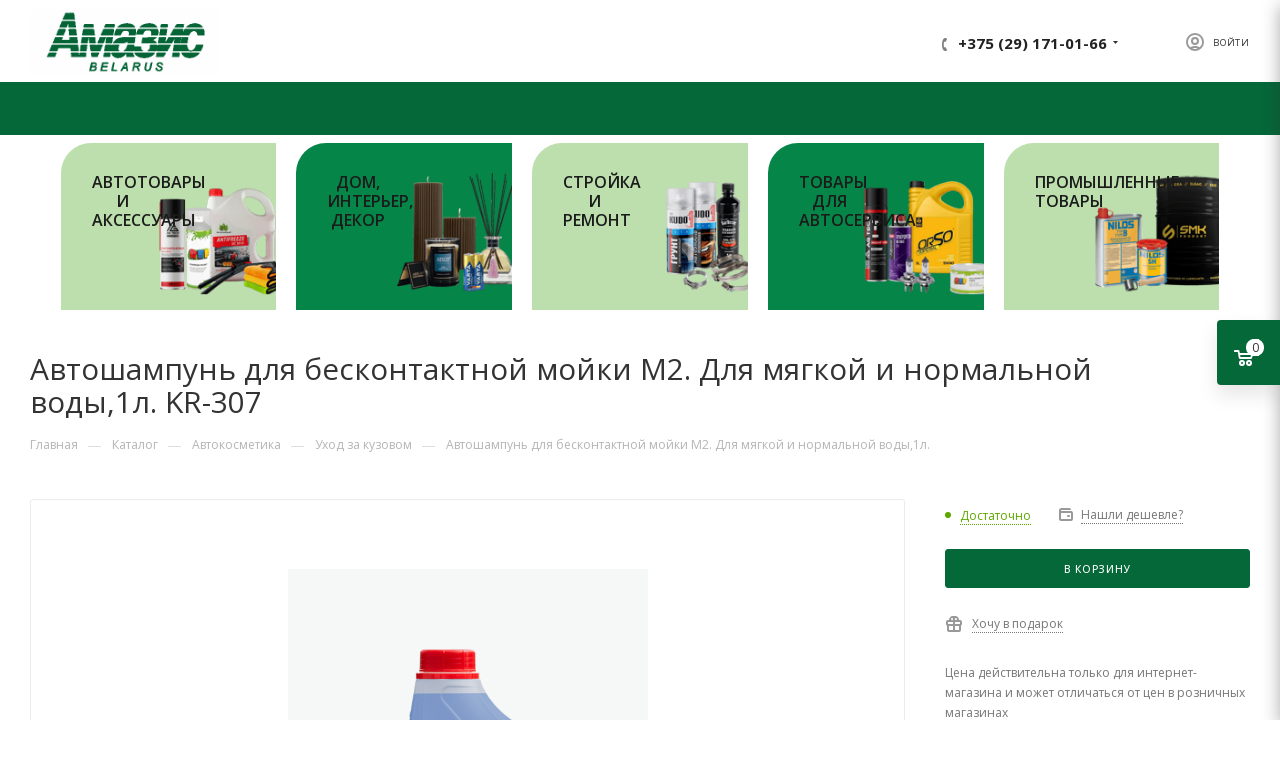

--- FILE ---
content_type: text/html; charset=UTF-8
request_url: https://amazis.by/catalog/avtokosmetika/ukhod-za-kuzovom/29200/
body_size: 70719
content:
<!DOCTYPE html>
<html xmlns="http://www.w3.org/1999/xhtml" xml:lang="ru" lang="ru"  >
<head>
	<title>Купить автошампунь для бесконтактной мойки м2. для мягкой и нормальной воды,1л. оптом в Минске</title>
	<meta name="viewport" content="initial-scale=1.0, width=device-width" />
	<meta name="HandheldFriendly" content="true" />
	<meta name="yes" content="yes" />
	<meta name="apple-mobile-web-app-status-bar-style" content="black" />
	<meta name="SKYPE_TOOLBAR" content="SKYPE_TOOLBAR_PARSER_COMPATIBLE" />
	<meta http-equiv="Content-Type" content="text/html; charset=UTF-8" />
<meta name="keywords" content="автошампунь" />
<meta name="description" content="Предлагаем купить оптом автошампунь для бесконтактной мойки м2. для мягкой и нормальной воды,1л.. Доставка. Звоните сейчас!" />
<link href="/bitrix/js/main/core/css/core.min.css?16022504502854" rel="stylesheet" />

<link href="/bitrix/js/ui/fonts/opensans/ui.font.opensans.min.css?16022505221861"  rel="stylesheet" />
<link href="/bitrix/js/main/popup/dist/main.popup.bundle.min.css?160225045123459"  rel="stylesheet" />
<link href="/bitrix/cache/css/s1/aspro_max/page_db64183b27c19d9a12a4ade2e57daf68/page_db64183b27c19d9a12a4ade2e57daf68_v1.css?175144967553988"  rel="stylesheet" />
<link href="/bitrix/cache/css/s1/aspro_max/default_76f02fffcdd2fbb78878f1fa4ed5e427/default_76f02fffcdd2fbb78878f1fa4ed5e427_v1.css?175144967555718"  rel="stylesheet" />
<link href="/bitrix/panel/main/popup.min.css?160225046720704"  rel="stylesheet" />
<link href="/bitrix/cache/css/s1/aspro_max/template_bf2e5ba2a0cce10c372b5c24fc18ddc4/template_bf2e5ba2a0cce10c372b5c24fc18ddc4_v1.css?17582710341262140"  data-template-style="true" rel="stylesheet" />
<script>if(!window.BX)window.BX={};if(!window.BX.message)window.BX.message=function(mess){if(typeof mess==='object'){for(let i in mess) {BX.message[i]=mess[i];} return true;}};</script>
<script>(window.BX||top.BX).message({'JS_CORE_LOADING':'Загрузка...','JS_CORE_NO_DATA':'- Нет данных -','JS_CORE_WINDOW_CLOSE':'Закрыть','JS_CORE_WINDOW_EXPAND':'Развернуть','JS_CORE_WINDOW_NARROW':'Свернуть в окно','JS_CORE_WINDOW_SAVE':'Сохранить','JS_CORE_WINDOW_CANCEL':'Отменить','JS_CORE_WINDOW_CONTINUE':'Продолжить','JS_CORE_H':'ч','JS_CORE_M':'м','JS_CORE_S':'с','JSADM_AI_HIDE_EXTRA':'Скрыть лишние','JSADM_AI_ALL_NOTIF':'Показать все','JSADM_AUTH_REQ':'Требуется авторизация!','JS_CORE_WINDOW_AUTH':'Войти','JS_CORE_IMAGE_FULL':'Полный размер'});</script>
<script src="/bitrix/js/main/core/core.min.js?1602250450252095"></script>
<script>BX.setJSList(['/bitrix/js/main/core/core_ajax.js','/bitrix/js/main/core/core_promise.js','/bitrix/js/main/polyfill/promise/js/promise.js','/bitrix/js/main/loadext/loadext.js','/bitrix/js/main/loadext/extension.js','/bitrix/js/main/polyfill/promise/js/promise.js','/bitrix/js/main/polyfill/find/js/find.js','/bitrix/js/main/polyfill/includes/js/includes.js','/bitrix/js/main/polyfill/matches/js/matches.js','/bitrix/js/ui/polyfill/closest/js/closest.js','/bitrix/js/main/polyfill/fill/main.polyfill.fill.js','/bitrix/js/main/polyfill/find/js/find.js','/bitrix/js/main/polyfill/matches/js/matches.js','/bitrix/js/main/polyfill/core/dist/polyfill.bundle.js','/bitrix/js/main/core/core.js','/bitrix/js/main/polyfill/intersectionobserver/js/intersectionobserver.js','/bitrix/js/main/lazyload/dist/lazyload.bundle.js','/bitrix/js/main/polyfill/core/dist/polyfill.bundle.js','/bitrix/js/main/parambag/dist/parambag.bundle.js']);
BX.setCSSList(['/bitrix/js/main/core/css/core.css','/bitrix/js/main/lazyload/dist/lazyload.bundle.css','/bitrix/js/main/parambag/dist/parambag.bundle.css']);</script>
<script>(window.BX||top.BX).message({'LANGUAGE_ID':'ru','FORMAT_DATE':'DD.MM.YYYY','FORMAT_DATETIME':'DD.MM.YYYY HH:MI:SS','COOKIE_PREFIX':'BITRIX_SM','SERVER_TZ_OFFSET':'10800','SITE_ID':'s1','SITE_DIR':'/','USER_ID':'','SERVER_TIME':'1768667315','USER_TZ_OFFSET':'0','USER_TZ_AUTO':'Y','bitrix_sessid':'fe54c694236f3b103aa4da92715fecb8'});</script>

<script  src="/bitrix/cache/js/s1/aspro_max/kernel_main/kernel_main_v1.js?1751454360151609"></script>
<script  src="/bitrix/cache/js/s1/aspro_max/kernel_main_polyfill_customevent/kernel_main_polyfill_customevent_v1.js?17514496751051"></script>
<script src="/bitrix/js/ui/dexie/dist/dexie.bitrix.bundle.min.js?160225052460291"></script>
<script src="/bitrix/js/main/core/core_ls.min.js?16022504507365"></script>
<script src="/bitrix/js/main/core/core_frame_cache.min.js?160225045010532"></script>
<script src="/bitrix/js/main/ajax.min.js?160225045122194"></script>
<script src="/bitrix/js/main/popup/dist/main.popup.bundle.min.js?160225045158041"></script>
<script src="/bitrix/js/main/rating.min.js?160225046412067"></script>
<script src="/bitrix/js/currency/core_currency.min.js?16022504761854"></script>
<script>BX.setJSList(['/bitrix/js/main/core/core_fx.js','/bitrix/js/main/pageobject/pageobject.js','/bitrix/js/main/core/core_window.js','/bitrix/js/main/session.js','/bitrix/js/main/date/main.date.js','/bitrix/js/main/core/core_date.js','/bitrix/js/main/utils.js','/bitrix/js/main/polyfill/customevent/main.polyfill.customevent.js','/bitrix/templates/aspro_max/components/bitrix/catalog/main/script.js','/bitrix/templates/aspro_max/components/bitrix/catalog.element/main/script.js','/bitrix/templates/aspro_max/components/bitrix/sale.gift.product/main/script.js','/bitrix/templates/aspro_max/components/bitrix/sale.gift.main.products/main/script.js','/bitrix/templates/aspro_max/components/bitrix/catalog.bigdata.products/main/script.js','/bitrix/templates/aspro_max/js/jquery.history.js','/bitrix/templates/aspro_max/js/observer.js','/bitrix/templates/aspro_max/js/lazysizes.min.js','/bitrix/templates/aspro_max/js/ls.unveilhooks.min.js','/bitrix/templates/aspro_max/js/jquery.actual.min.js','/bitrix/templates/aspro_max/js/jqModal.js','/bitrix/templates/aspro_max/vendor/js/bootstrap.js','/bitrix/templates/aspro_max/vendor/js/jquery.appear.js','/bitrix/templates/aspro_max/vendor/js/ripple.js','/bitrix/templates/aspro_max/vendor/js/velocity/velocity.js','/bitrix/templates/aspro_max/vendor/js/velocity/velocity.ui.js','/bitrix/templates/aspro_max/js/browser.js','/bitrix/templates/aspro_max/js/jquery.fancybox.js','/bitrix/templates/aspro_max/js/jquery.flexslider.js','/bitrix/templates/aspro_max/js/jquery.uniform.min.js','/bitrix/templates/aspro_max/vendor/js/carousel/owl/owl.carousel.js','/bitrix/templates/aspro_max/vendor/js/moment.min.js','/bitrix/templates/aspro_max/vendor/js/sticky-sidebar.js','/bitrix/templates/aspro_max/js/jquery.validate.min.js','/bitrix/templates/aspro_max/js/aspro_animate_open_fancy.js','/bitrix/templates/aspro_max/js/jquery.inputmask.bundle.min.js','/bitrix/templates/aspro_max/js/jquery.easing.1.3.js','/bitrix/templates/aspro_max/js/equalize.min.js','/bitrix/templates/aspro_max/js/jquery.alphanumeric.js','/bitrix/templates/aspro_max/js/jquery.cookie.js','/bitrix/templates/aspro_max/js/jquery.plugin.min.js','/bitrix/templates/aspro_max/js/jquery.countdown.min.js','/bitrix/templates/aspro_max/js/jquery.countdown-ru.js','/bitrix/templates/aspro_max/js/jquery.ikSelect.js','/bitrix/templates/aspro_max/js/jquery.mobile.custom.touch.min.js','/bitrix/templates/aspro_max/js/jquery.dotdotdot.js','/bitrix/templates/aspro_max/js/rating_likes.js','/bitrix/templates/aspro_max/js/mobile.js','/bitrix/templates/aspro_max/js/jquery.mousewheel.min.js','/bitrix/templates/aspro_max/js/jquery.mCustomScrollbar.js','/bitrix/templates/aspro_max/js/scrollTabs.js','/bitrix/templates/aspro_max/js/main.js','/bitrix/templates/aspro_max/js/blocks/blocks.js','/bitrix/components/bitrix/search.title/script.js','/bitrix/templates/aspro_max/components/bitrix/search.title/mega_menu/script.js','/bitrix/components/custom/search.title/script.js','/bitrix/templates/aspro_max/components/custom/search.title/corp/script.js','/bitrix/templates/aspro_max/components/bitrix/menu/top_catalog_wide/script.js','/bitrix/templates/aspro_max/components/bitrix/menu/top/script.js','/bitrix/components/aspro/marketing.popup.max/templates/.default/script.js','/bitrix/templates/aspro_max/components/bitrix/search.title/fixed/script.js','/bitrix/templates/aspro_max/js/custom.js','/bitrix/templates/aspro_max/components/bitrix/catalog.comments/catalog/script.js']);</script>
<script>BX.setCSSList(['/bitrix/templates/aspro_max/components/bitrix/catalog/main/style.css','/bitrix/templates/aspro_max/components/bitrix/sale.gift.main.products/main/style.css','/bitrix/templates/aspro_max/vendor/css/bootstrap.css','/bitrix/templates/aspro_max/css/jquery.fancybox.css','/bitrix/templates/aspro_max/vendor/css/carousel/owl/owl.carousel.css','/bitrix/templates/aspro_max/vendor/css/carousel/owl/owl.theme.default.css','/bitrix/templates/aspro_max/css/styles.css','/bitrix/templates/aspro_max/css/blocks/blocks.css','/bitrix/templates/aspro_max/css/blocks/common.blocks/counter-state/counter-state.css','/bitrix/templates/aspro_max/css/banners.css','/bitrix/templates/aspro_max/css/menu.css','/bitrix/templates/aspro_max/css/catalog.css','/bitrix/templates/aspro_max/css/animation/animation_ext.css','/bitrix/templates/aspro_max/css/jquery.mCustomScrollbar.min.css','/bitrix/templates/aspro_max/vendor/css/ripple.css','/bitrix/templates/aspro_max/css/left_block_main_page.css','/bitrix/templates/aspro_max/css/stores.css','/bitrix/templates/aspro_max/css/yandex_map.css','/bitrix/templates/aspro_max/css/header_fixed.css','/bitrix/templates/aspro_max/ajax/ajax.css','/bitrix/templates/aspro_max/components/custom/search.title/corp/style.css','/bitrix/templates/aspro_max/components/bitrix/breadcrumb/main/style.css','/bitrix/templates/aspro_max/css/footer.css','/bitrix/components/aspro/marketing.popup.max/templates/.default/style.css','/bitrix/templates/aspro_max/styles.css','/bitrix/templates/aspro_max/template_styles.css','/bitrix/templates/aspro_max/css/header.css','/bitrix/templates/aspro_max/css/media.css','/bitrix/templates/aspro_max/vendor/fonts/font-awesome/css/font-awesome.min.css','/bitrix/templates/aspro_max/css/print.css','/bitrix/templates/aspro_max/css/h1-normal.css','/bitrix/templates/aspro_max/themes/custom_s1/theme.css','/bitrix/templates/aspro_max/bg_color/light/bgcolors.css','/bitrix/templates/aspro_max/css/widths/width-3.css','/bitrix/templates/aspro_max/css/fonts/font-2.css','/bitrix/templates/aspro_max/css/custom.css','/bitrix/templates/aspro_max/components/bitrix/catalog.comments/catalog/style.css','/bitrix/components/bitrix/blog/templates/.default/style.css','/bitrix/components/bitrix/blog/templates/.default/themes/green/style.css','/bitrix/components/bitrix/rating.vote/templates/like/popup.css','/bitrix/components/bitrix/rating.vote/templates/standart_text/style.css']);</script>
<script>
					(function () {
						"use strict";
						var counter = function ()
						{
							var cookie = (function (name) {
								var parts = ("; " + document.cookie).split("; " + name + "=");
								if (parts.length == 2) {
									try {return JSON.parse(decodeURIComponent(parts.pop().split(";").shift()));}
									catch (e) {}
								}
							})("BITRIX_CONVERSION_CONTEXT_s1");
							if (cookie && cookie.EXPIRE >= BX.message("SERVER_TIME"))
								return;
							var request = new XMLHttpRequest();
							request.open("POST", "/bitrix/tools/conversion/ajax_counter.php", true);
							request.setRequestHeader("Content-type", "application/x-www-form-urlencoded");
							request.send(
								"SITE_ID="+encodeURIComponent("s1")+
								"&sessid="+encodeURIComponent(BX.bitrix_sessid())+
								"&HTTP_REFERER="+encodeURIComponent(document.referrer)
							);
						};
						if (window.frameRequestStart === true)
							BX.addCustomEvent("onFrameDataReceived", counter);
						else
							BX.ready(counter);
					})();
				</script>
<script>BX.message({'PHONE':'Телефон','FAST_VIEW':'Быстрый просмотр','TABLES_SIZE_TITLE':'Подбор размера','SOCIAL':'Социальные сети','DESCRIPTION':'Описание магазина','ITEMS':'Товары','LOGO':'Логотип','REGISTER_INCLUDE_AREA':'Текст о регистрации','AUTH_INCLUDE_AREA':'Текст об авторизации','FRONT_IMG':'Изображение компании','EMPTY_CART':'пуста','CATALOG_VIEW_MORE':'... Показать все','CATALOG_VIEW_LESS':'... Свернуть','JS_REQUIRED':'Заполните это поле','JS_FORMAT':'Неверный формат','JS_FILE_EXT':'Недопустимое расширение файла','JS_PASSWORD_COPY':'Пароли не совпадают','JS_PASSWORD_LENGTH':'Минимум 6 символов','JS_ERROR':'Неверно заполнено поле','JS_FILE_SIZE':'Максимальный размер 5мб','JS_FILE_BUTTON_NAME':'Выберите файл','JS_FILE_DEFAULT':'Прикрепите файл','JS_DATE':'Некорректная дата','JS_DATETIME':'Некорректная дата/время','JS_REQUIRED_LICENSES':'Согласитесь с условиями','LICENSE_PROP':'Согласие на обработку персональных данных','LOGIN_LEN':'Введите минимум {0} символа','FANCY_CLOSE':'Закрыть','FANCY_NEXT':'Следующий','FANCY_PREV':'Предыдущий','TOP_AUTH_REGISTER':'Регистрация','CALLBACK':'Заказать звонок','ASK':'Задать вопрос','REVIEW':'Оставить отзыв','S_CALLBACK':'Заказать звонок','UNTIL_AKC':'До конца акции','TITLE_QUANTITY_BLOCK':'Остаток','TITLE_QUANTITY':'шт','TOTAL_SUMM_ITEM':'Общая стоимость ','SUBSCRIBE_SUCCESS':'Вы успешно подписались','RECAPTCHA_TEXT':'Подтвердите, что вы не робот','JS_RECAPTCHA_ERROR':'Пройдите проверку','COUNTDOWN_SEC':'сек','COUNTDOWN_MIN':'мин','COUNTDOWN_HOUR':'час','COUNTDOWN_DAY0':'дн','COUNTDOWN_DAY1':'дн','COUNTDOWN_DAY2':'дн','COUNTDOWN_WEAK0':'Недель','COUNTDOWN_WEAK1':'Неделя','COUNTDOWN_WEAK2':'Недели','COUNTDOWN_MONTH0':'Месяцев','COUNTDOWN_MONTH1':'Месяц','COUNTDOWN_MONTH2':'Месяца','COUNTDOWN_YEAR0':'Лет','COUNTDOWN_YEAR1':'Год','COUNTDOWN_YEAR2':'Года','COUNTDOWN_COMPACT_SEC':'с','COUNTDOWN_COMPACT_MIN':'м','COUNTDOWN_COMPACT_HOUR':'ч','COUNTDOWN_COMPACT_DAY':'д','COUNTDOWN_COMPACT_WEAK':'н','COUNTDOWN_COMPACT_MONTH':'м','COUNTDOWN_COMPACT_YEAR0':'л','COUNTDOWN_COMPACT_YEAR1':'г','CATALOG_PARTIAL_BASKET_PROPERTIES_ERROR':'Заполнены не все свойства у добавляемого товара','CATALOG_EMPTY_BASKET_PROPERTIES_ERROR':'Выберите свойства товара, добавляемые в корзину в параметрах компонента','CATALOG_ELEMENT_NOT_FOUND':'Элемент не найден','ERROR_ADD2BASKET':'Ошибка добавления товара в корзину','CATALOG_SUCCESSFUL_ADD_TO_BASKET':'Успешное добавление товара в корзину','ERROR_BASKET_TITLE':'Ошибка корзины','ERROR_BASKET_PROP_TITLE':'Выберите свойства, добавляемые в корзину','ERROR_BASKET_BUTTON':'Выбрать','BASKET_TOP':'Корзина в шапке','ERROR_ADD_DELAY_ITEM':'Ошибка отложенной корзины','VIEWED_TITLE':'Ранее вы смотрели','VIEWED_BEFORE':'Ранее вы смотрели','BEST_TITLE':'Лучшие предложения','CT_BST_SEARCH_BUTTON':'Поиск','CT_BST_SEARCH2_BUTTON':'Найти','BASKET_PRINT_BUTTON':'Распечатать','BASKET_CLEAR_ALL_BUTTON':'Очистить','BASKET_QUICK_ORDER_BUTTON':'Оформить заказ','BASKET_CONTINUE_BUTTON':'Продолжить покупки','BASKET_ORDER_BUTTON':'Оформить заказ','SHARE_BUTTON':'Поделиться','BASKET_CHANGE_TITLE':'Ваш заказ','BASKET_CHANGE_LINK':'Изменить','MORE_INFO_SKU':'Купить','FROM':'от','BEFORE':'до','TITLE_BLOCK_VIEWED_NAME':'Ранее вы смотрели','T_BASKET':'Корзина','FILTER_EXPAND_VALUES':'Показать все','FILTER_HIDE_VALUES':'Свернуть','FULL_ORDER':'Полный заказ','CUSTOM_COLOR_CHOOSE':'Выбрать','CUSTOM_COLOR_CANCEL':'Отмена','S_MOBILE_MENU':'Меню','MAX_T_MENU_BACK':'Назад','MAX_T_MENU_CALLBACK':'Обратная связь','MAX_T_MENU_CONTACTS_TITLE':'Будьте на связи','SEARCH_TITLE':'Поиск','SOCIAL_TITLE':'Оставайтесь на связи','HEADER_SCHEDULE':'Время работы','SEO_TEXT':'SEO описание','COMPANY_IMG':'Картинка компании','COMPANY_TEXT':'Описание компании','CONFIG_SAVE_SUCCESS':'Настройки сохранены','CONFIG_SAVE_FAIL':'Ошибка сохранения настроек','ITEM_ECONOMY':'Экономия','ITEM_ARTICLE':'Артикул: ','JS_FORMAT_ORDER':'имеет неверный формат','JS_BASKET_COUNT_TITLE':'В корзине товаров на SUMM','POPUP_VIDEO':'Видео','POPUP_GIFT_TEXT':'Нашли что-то особенное? Намекните другу о подарке!','ORDER_FIO_LABEL':'Ф.И.О.','ORDER_PHONE_LABEL':'Телефон','ORDER_REGISTER_BUTTON':'Регистрация','PRICES_TYPE':'Варианты цен','FILTER_HELPER_VALUES':' знач.','SHOW_MORE_SCU_MAIN':'Еще #COUNT#','SHOW_MORE_SCU_1':'предложение','SHOW_MORE_SCU_2':'предложения','SHOW_MORE_SCU_3':'предложений','/home/bitrixam/public_html/bitrix/modules/main/lang/ru/classes/general/user.php':{'MAIN_LOGIN_EMAIL_CONFIRM':'Здравствуйте, #NAME#! Ваше обращение принято, менеджер свяжется с вами в ближайщее время. С условиями работы с нами вы можете ознакомиться на нашем сайте. В случае возникновения вопросов обратитесь к менеджеру вашего региона.','MAIN_SEND_PASS_CONFIRM':'Здравствуйте, #NAME#! Ваше обращение принято, менеджер свяжется с вами в ближайщее время. С условиями работы с нами вы можете ознакомиться на нашем сайте. В случае возникновения вопросов обратитесь к менеджеру вашего региона.'}})</script>
<link rel="preload" href="https://fonts.googleapis.com/css?family=Open+Sans:300italic,400italic,600italic,700italic,800italic,400,300,500,600,700,800&subset=latin,cyrillic-ext" as="font" crossorigin>
<link rel="stylesheet" href="https://fonts.googleapis.com/css?family=Open+Sans:300italic,400italic,600italic,700italic,800italic,400,300,500,600,700,800&subset=latin,cyrillic-ext">
<script>window.lazySizesConfig = window.lazySizesConfig || {};lazySizesConfig.loadMode = 2;lazySizesConfig.expand = 100;lazySizesConfig.expFactor = 1;lazySizesConfig.hFac = 0.1;window.lazySizesConfig.lazyClass = "lazy";</script>
					<script data-skip-moving="true" src="/bitrix/js/aspro.max/jquery-2.1.3.min.js"></script>
					<script data-skip-moving="true" src="/bitrix/templates/aspro_max/js/speed.min.js?=1602841458"></script>
<link rel="shortcut icon" href="/favicon.ico" type="image/x-icon" />
<link rel="apple-touch-icon" sizes="180x180" href="/include/apple-touch-icon.png" />
<meta property="og:description" content="Автошампунь для бесконтактной мойки М2. Для мягкой и нормальной воды,1л." />
<meta property="og:image" content="https://amazis.by/upload/iblock/6dd/6dd50309ac19be556878601f188994d4.jpg" />
<link rel="image_src" href="https://amazis.by/upload/iblock/6dd/6dd50309ac19be556878601f188994d4.jpg"  />
<meta property="og:title" content="Купить автошампунь для бесконтактной мойки м2. для мягкой и нормальной воды,1л. оптом в Минске" />
<meta property="og:type" content="website" />
<meta property="og:url" content="https://amazis.by/catalog/avtokosmetika/ukhod-za-kuzovom/29200/" />

<script  src="/bitrix/cache/js/s1/aspro_max/template_d488997bebe7a8be523e967764a6b4dd/template_d488997bebe7a8be523e967764a6b4dd_v1.js?1751449675892297"></script>
<script  src="/bitrix/cache/js/s1/aspro_max/page_7cd57f5bffc15eab09b3e34da390d808/page_7cd57f5bffc15eab09b3e34da390d808_v1.js?1751449675174211"></script>
<script  src="/bitrix/cache/js/s1/aspro_max/default_0c5cd8ad492ebe4800db0727fbf55bf9/default_0c5cd8ad492ebe4800db0727fbf55bf9_v1.js?17514496756046"></script>
<script>var _ba = _ba || []; _ba.push(["aid", "3e4c029177ecbceab47eb163d6144ba3"]); _ba.push(["host", "amazis.by"]); _ba.push(["ad[ct][item]", "[base64]"]);_ba.push(["ad[ct][user_id]", function(){return BX.message("USER_ID") ? BX.message("USER_ID") : 0;}]);_ba.push(["ad[ct][recommendation]", function() {var rcmId = "";var cookieValue = BX.getCookie("BITRIX_SM_RCM_PRODUCT_LOG");var productId = 29200;var cItems = [];var cItem;if (cookieValue){cItems = cookieValue.split(".");}var i = cItems.length;while (i--){cItem = cItems[i].split("-");if (cItem[0] == productId){rcmId = cItem[1];break;}}return rcmId;}]);_ba.push(["ad[ct][v]", "2"]);(function() {var ba = document.createElement("script"); ba.type = "text/javascript"; ba.async = true;ba.src = (document.location.protocol == "https:" ? "https://" : "http://") + "bitrix.info/ba.js";var s = document.getElementsByTagName("script")[0];s.parentNode.insertBefore(ba, s);})();</script>

				<meta name="google-site-verification" content="Tw8H4YIKC__UuS0aCcv-2o-f0ti5wz2gBqbORlBd7Is" />


<script>
document.addEventListener('DOMContentLoaded', function() {
    const currentPath = window.location.pathname;
    if (currentPath.includes('/catalog/lidery-prodazh/') || 
        currentPath.includes('/catalog/novinki/')) {
        return; // Прерываем выполнение скрипта на этих страницах
    }
    const catalogContainer = document.createElement('div');
    catalogContainer.id = 'catalogContainer';
    catalogContainer.className = 'catalog-container';
    const categories = [
        {
            name: "Автотовары и аксессуары",
            ids: [1386, 1393, 1407, 1422, 1428, 1537, 1447, 1509, 1818, 1535, 1536, 1545, 1719, 1648],
            img: "https://amazis.by/images/avtotovary-aksesyary.png"
        },
        {
            name: "Дом, интерьер, декор",
            ids: [1428, 1480, 1818, 1787, 1535, 1838],
            img: "https://amazis.by/images/dom-interer-remont.png"
        },
        {
            name: "Стройка и ремонт",
            ids: [1428, 1509, 1818, 1787, 1535, 1719],
            img: "https://amazis.by/images/tovary-avtoservis.png"
        },
        {
            name: "Товары для автосервиса",
            ids: [1393, 1407, 1537, 1509, 1535, 1536, 1545, 1719, 1589, 1648],
            img: "https://amazis.by/images/stroyka-remont..png"
        },
        {
            name: "Промышленные товары",
            ids: [1536, 1826, 1589],
            img: "https://amazis.by/images/prom.png"
        }
    ];
    const cardsList = document.createElement('ul');
    cardsList.className = 'hero-catalog';
    cardsList.id = 'heroCatalog';
    categories.forEach(category => {
        const li = document.createElement('li');
        li.className = 'hero-catalog__card';
        li.dataset.ids = JSON.stringify(category.ids);
        const link = document.createElement('a');
        link.href = '#';
        link.className = 'hero-catalog__link';
        const infoDiv = document.createElement('div');
        infoDiv.className = 'hero-catalog__info';
        const titleDiv = document.createElement('div');
        titleDiv.className = 'hero-catalog__title';
        titleDiv.textContent = category.name;
        infoDiv.appendChild(titleDiv);
        const imgDiv = document.createElement('div');
        imgDiv.className = 'hero-catalog__img';
        const img = document.createElement('img');
        img.className = 'not-lazyload';
        img.src = category.img;
        img.alt = category.name;
        imgDiv.appendChild(img);
        link.appendChild(infoDiv);
        link.appendChild(imgDiv);
        li.appendChild(link);
        cardsList.appendChild(li);
    });
    catalogContainer.appendChild(cardsList);
    // Размещаем контейнер на странице
    const contentElement = document.getElementById('content') || document.body;
    contentElement.insertAdjacentElement('beforebegin', catalogContainer);
    // Получаем элементы DOM
    const headerFixed = document.querySelector('#headerfixed');
    const megaMenu = headerFixed.querySelector('.mega-menu');
    function isContentScrolled() {
    const contentElement = document.getElementById('content');
    if (!contentElement) return false;
    const rect = contentElement.getBoundingClientRect();
    return rect.top <= -5;
    }
    // Функция для перемещения контейнера
    function toggleCatalogContainer() {
    if (headerFixed.classList.contains('fixed') && isContentScrolled()) {
        // Перемещаем в фиксированный хедер только если контент скрыт на 30px
        if (catalogContainer.parentNode !== headerFixed) {
            setTimeout(() => {
                megaMenu.insertAdjacentElement('afterend', catalogContainer);
                catalogContainer.classList.add('in-header');
            }, 10);
        }
    } else {
        // Возвращаем в исходное положение
        const contentElement = document.getElementById('content') || document.body;
       // if (catalogContainer.parentNode !== contentElement.parentNode) {
            contentElement.insertAdjacentElement('beforebegin', catalogContainer);
            catalogContainer.classList.remove('in-header');
        //}
    }
    }
    let scrollTimeout;
    function handleScroll() {
        clearTimeout(scrollTimeout);
        scrollTimeout = setTimeout(toggleCatalogContainer, 10);
    }
    window.addEventListener('scroll', handleScroll);
    window.addEventListener('resize', handleScroll);
    // Наблюдаем за изменениями класса fixed
    const observer = new MutationObserver(mutations => {
        mutations.forEach(mutation => {
            if (mutation.attributeName === 'class') {
                toggleCatalogContainer();
            }
        });
    });
    observer.observe(headerFixed, {
        attributes: true,
        attributeFilter: ['class']
    });
    // Инициализация позиции
    toggleCatalogContainer();
    // Обработчик клика по карточке категории
    function handleCategoryClick(e) {
        e.preventDefault();
        const card = e.currentTarget.closest('.hero-catalog__card');
        if (!card) return;
        const ids = JSON.parse(card.dataset.ids);
        // Удаляем активный класс у всех карточек
        document.querySelectorAll('.hero-catalog__card').forEach(item => {
            item.classList.remove('active');
        });
        // Добавляем активный класс текущей карточке
        card.classList.add('active');
        if (window.location.pathname === '/catalog/') {
            // Если уже на странице каталога - фильтруем
            filterCategories(ids);
        } else {
            // Сохраняем выбранные ID в localStorage
            localStorage.setItem('selectedCategoryIds', JSON.stringify(ids));
            // Переходим на страницу каталога
            window.location.href = '/catalog/';
        }
    }
    // Назначаем обработчики событий
    document.querySelectorAll('.hero-catalog__card').forEach(card => {
        card.addEventListener('click', handleCategoryClick);
    });
    // Функция для фильтрации категорий (сохранена из оригинального скрипта)
    function filterCategories(ids) {
        // Находим все элементы категорий
        const allCategoryBlocks = document.querySelectorAll('.catalog_section_list > .item_block');
        // Сбрасываем стили
        allCategoryBlocks.forEach(block => {
            block.style.display = 'block';
        });
        // Скрываем нерелевантные категории
        allCategoryBlocks.forEach(block => {
            // Находим ID категории внутри блока
            const innerDiv = block.querySelector('div[id^="bx_"]');
            if (innerDiv) {
                const idStr = innerDiv.id.replace('bx_1847241719_', '');
                const categoryId = parseInt(idStr);
                if (!ids.includes(categoryId)) {
                    block.style.display = 'none';
                }
            }
        });
    }
    // Если мы на странице каталога
    if (window.location.pathname === '/catalog/') {
        // Проверяем наличие сохраненных ID в localStorage
        const savedIds = localStorage.getItem('selectedCategoryIds');
        if (savedIds) {
            try {
                const idsArray = JSON.parse(savedIds);
                // Применяем фильтрацию
                filterCategories(idsArray);
                // Помечаем активную карточку
                document.querySelectorAll('.hero-catalog__card').forEach(card => {
                    const cardIds = JSON.parse(card.dataset.ids);
                    if (JSON.stringify(idsArray) === JSON.stringify(cardIds)) {
                        card.classList.add('active');
                    }
                });
            } catch (e) {
                console.error('Error parsing saved category IDs', e);
            }
            // Удаляем данные из localStorage после использования
            localStorage.removeItem('selectedCategoryIds');
        }
    }
});
</script>
<style>
.fly2 .basket_fly .opener {
    top: 320px;
}
.catalog-container {
    margin: 0 auto !important;
    max-width: 96vw;
    padding: 0 35px;
    width: 100%;
    transition: all 0.3s ease;
}
.hero-catalog {
    align-items: center;
    display: flex;
    flex-direction: row;
    flex-wrap: wrap;
    gap: 0;
    justify-content: space-between;
    list-style: none;
    padding: 0;
    margin: 0;
}
.hero-catalog__card {
    align-items: stretch;
    background-color: #068549;;
    border-radius: 30px 0 0 0;
    display: flex;
    flex-direction: row;margin-left: 0;
    max-width: calc(20% - 16px); /* 5 колонок */
    min-height: 167px;
    overflow: hidden;
    position: relative;
    width: 100%;
    cursor: pointer;
    transition: all 0.3s ease;
}
#headerfixed .hero-catalog__img{display:none;visibility:hidden}
ul.hero-catalog > li:first-of-type {
    margin-top: 8px}
.hero-catalog__card:nth-child(1),
.hero-catalog__card:nth-child(3),
.hero-catalog__card:nth-child(5) {
    background-color: #bddfae;
}
.hero-catalog__card.active {
    transform: scale(0.98);
    background-image: linear-gradient(to bottom, transparent 95%, #ffd700 96%, #ffd700 100%)
}
.hero-catalog__link {
    align-items: stretch;
    display: flex;
    flex: 1;
    flex-direction: row;
    gap: 0;
    justify-content: space-between;
    overflow: hidden;
    padding: 30px;
    width: 100%;
    text-decoration: none;
}
.hero-catalog__info {
    align-items: flex-start;
    display: flex;
    flex: 1;
    flex-direction: column;
    gap: 10px;
    justify-content: space-between;
    max-width: 40%;
    width: 100%;
    z-index: 2;
}
.hero-catalog__title {
    color: #1a1b1a;
    font-size: 16px;
    font-weight: 600;
    text-transform: uppercase;
    width: 100%;
    z-index: 2;
    line-height: 1.2;text-align:center
}
.hero-catalog__img {
    bottom: 3%;
    height: 167px;
    left:-30px;
    position: absolute;
    transform: scale(0.9);
    transform-origin: right bottom;
    transition: transform 0.3s ease-in-out;
    width: 20vw;
    z-index: 1;
}
.hero-catalog__img img {
    height: 100%;
    left: 0;
    object-fit: contain;
    position: absolute;
    top: 0;
    width: 100%;
}
.hero-catalog__card:hover .hero-catalog__img {
    transform: scale(1);
}
.catalog-container.in-header {
    padding: 0 15px;
    max-width: 100%;
}
.catalog-container.in-header .hero-catalog {
    gap: 5px;
    justify-content: space-between;
    flex-wrap: nowrap;
}
.catalog-container.in-header .hero-catalog__card {
    min-height: auto;
    max-width: 100%;
    border-radius: 5px;
    background: white !important;
}
.catalog-container.in-header .hero-catalog__link {
    padding: 8px 0;
    flex-direction: column;
    align-items: center;
}
.catalog-container.in-header .hero-catalog__info {
    max-width: 100%;
    align-items: center;
}
.catalog-container.in-header .hero-catalog__title {
    font-size: 12px;
    text-align: center;
    color: #222;
}
.catalog-container.in-header .hero-catalog__img {
    position: relative;
    height: 50px;
    width: 50px;
    left: auto;
    margin-top: 5px;
    transform: none !important;
}
.catalog-container.in-header .hero-catalog__img img {
    object-fit: cover;
}
/* Адаптация под разные экраны 
@media (max-width: 1200px) {
    .hero-catalog__card {
        max-width: calc(25% - 15px);
    }
}*/
@media (max-width: 992px) {
    .hero-catalog__card {
        max-width: calc(33.333% - 13.333px);
    }
}
@media (max-width: 768px) {
    .hero-catalog__card {
        max-width: calc(50% - 10px);
    }
    .hero-catalog__title {
        font-size: 16px;
    }
    .hero-catalog__img {width: 40vw}
}
@media (max-width: 576px) {
    .hero-catalog__card{max-width: 100%}.hero-catalog__img {width:300px}
    .hero-catalog__title{font-size: 14px}
}
</style>


<!--style>
.buttons-container {
    display: flex;
    flex-wrap: wrap;
    margin-bottom: 0;border-top: 3px solid white;
    justify-content: space-between;
}
.category-btn {
    padding: 10px 24px;font-size: .867em;font-weight:700;
    background-color: #056839;
    border: 1px solid #056839;
    cursor: pointer;
    transition: all .3s;
    white-space: nowrap;
    text-align: center;
    color: white;
    text-transform: uppercase;
    line-height: 1.33em;
    letter-spacing: 1.2px;height: 53px
}
.category-btn:hover {
    background-color: #034124;
}
.category-btn.active {
    background-color: #034124;
    border-color: #034124;
}
#headerfixed .category-btn {font-size: .67em;
    background-color: white;padding: 10px 0;
    border: 1px solid white;color:#222;
}
#headerfixed .category-btn:hover {
    background-color: white;color: #034124
}
#headerfixed .category-btn.active {
    background-color:white;
    border-color:white;color: #034124
}
</style -->
<script>
/*document.addEventListener('DOMContentLoaded', function() {
    const buttonsContainer = document.createElement('div');
    buttonsContainer.id = 'buttonsContainer';
    buttonsContainer.className = 'buttons-container';
    // Данные категорий
    const categories = [
        {
            name: "Автотовары и аксессуары",
            ids: [1386, 1393, 1407, 1422, 1428, 1537, 1447, 1509, 1818, 1535, 1536, 1545, 1719, 1648]
        },
        {
            name: "Дом, интерьер, декор",
            ids: [1428, 1480, 1818, 1787, 1535, 1838]
        },
        {
            name: "Стройка и ремонт",
            ids: [1428, 1509, 1818, 1787, 1535, 1719]
        },
        {
            name: "Товары для автосервиса",
            ids: [1393, 1407, 1537, 1509, 1535, 1536, 1545, 1719, 1589, 1648]
        },
        {
            name: "Промышленные товары",
            ids: [1536, 1826, 1589]
        }
    ];
    // Создаем кнопки категорий
    categories.forEach(category => {
        const button = document.createElement('button');
        button.className = 'category-btn';
        button.textContent = category.name;
        button.dataset.ids = JSON.stringify(category.ids);
        button.addEventListener('click', handleCategoryClick);
        buttonsContainer.appendChild(button);
    });
    // Получаем элементы DOM
    const headerFixed = document.querySelector('#headerfixed');
    const megaMenu = headerFixed.querySelector('.mega-menu');
    // Изначальное положение - после .mega-menu внутри #headerfixed
    megaMenu.insertAdjacentElement('afterend', buttonsContainer);
    // Запоминаем позицию для возврата
    const originalPosition = {
        parent: megaMenu.parentNode,
        referenceNode: megaMenu
    };
    // Основной контейнер для обычного состояния
    const defaultContainer = document.getElementById('content');
    // Функция для перемещения контейнера
    function toggleButtonsContainer() {
        if (headerFixed.classList.contains('fixed')) {
            // Перемещаем в фиксированный хедер
            megaMenu.insertAdjacentElement('afterend', buttonsContainer);
        } else {
            // Возвращаем в исходное положение
            if (defaultContainer) {
                defaultContainer.insertAdjacentElement('beforebegin', buttonsContainer);
            } else {
                // Резервное размещение
                originalPosition.parent.insertBefore(
                    buttonsContainer, 
                    originalPosition.referenceNode.nextSibling
                );
            }
        }
    }
    // Наблюдаем за изменениями класса fixed
    const observer = new MutationObserver(mutations => {
        mutations.forEach(mutation => {
            if (mutation.attributeName === 'class') {
                toggleButtonsContainer();
            }
        });
    });
    observer.observe(headerFixed, {
        attributes: true,
        attributeFilter: ['class']
    });
    // Инициализация позиции
    toggleButtonsContainer();
    // Обработчик клика по кнопке категории
    function handleCategoryClick(e) {
        const button = e.currentTarget;
        const ids = JSON.parse(button.dataset.ids);
        if (window.location.pathname === '/catalog/') {
            // Если уже на странице каталога - фильтруем без перезагрузки
            filterCategories(ids);
            // Помечаем активную кнопку
            document.querySelectorAll('.category-btn').forEach(btn => {
                btn.classList.remove('active');
            });
            button.classList.add('active');
        } else {
            // Сохраняем выбранные ID в localStorage
            localStorage.setItem('selectedCategoryIds', JSON.stringify(ids));
            // Переходим на страницу каталога
            window.location.href = '/catalog/';
        }
    }
    // Функция для фильтрации категорий
    function filterCategories(ids) {
        // Находим все элементы категорий
        const allCategoryBlocks = document.querySelectorAll('.catalog_section_list > .item_block');
        // Сбрасываем стили
        allCategoryBlocks.forEach(block => {
            block.style.display = 'block';
        });
        // Скрываем нерелевантные категории
        allCategoryBlocks.forEach(block => {
            // Находим ID категории внутри блока
            const innerDiv = block.querySelector('div[id^="bx_"]');
            if (innerDiv) {
                const idStr = innerDiv.id.replace('bx_1847241719_', '');
                const categoryId = parseInt(idStr);
                if (!ids.includes(categoryId)) {
                    block.style.display = 'none';
                }
            }
        });
    }
    // Если мы на странице каталога
    if (window.location.pathname === '/catalog/') {
        // Проверяем наличие сохраненных ID в localStorage
        const savedIds = localStorage.getItem('selectedCategoryIds');
        if (savedIds) {
            try {
                const idsArray = JSON.parse(savedIds);
                // Применяем фильтрацию
                filterCategories(idsArray);
                // Помечаем активную кнопку
                document.querySelectorAll('.category-btn').forEach(button => {
                    const buttonIds = JSON.parse(button.dataset.ids);
                    if (JSON.stringify(idsArray) === JSON.stringify(buttonIds)) {
                        button.classList.add('active');
                    }
                });
            } catch (e) {
                console.error('Error parsing saved category IDs', e);
            }
            // Удаляем данные из localStorage после использования
            localStorage.removeItem('selectedCategoryIds');
        }
    }
});*/
	var event_status = false; 
window.addEventListener("load", function() {
	["mouseover", "click", "scroll"].forEach(function(event) {
  		window.addEventListener(event, function() {
			if(!event_status) {
   (function(m,e,t,r,i,k,a){m[i]=m[i]||function(){(m[i].a=m[i].a||[]).push(arguments)};
   m[i].l=1*new Date();
   for (var j = 0; j < document.scripts.length; j++) {if (document.scripts[j].src === r) { return; }}
   k=e.createElement(t),a=e.getElementsByTagName(t)[0],k.async=1,k.src=r,a.parentNode.insertBefore(k,a)})
   (window, document, "script", "https://mc.yandex.ru/metrika/tag.js", "ym");
   ym(93527820, "init", {
        clickmap:true,
        trackLinks:true,
        accurateTrackBounce:true,
        webvisor:true
   });
let script = document.createElement('script');
script.src = "https://www.googletagmanager.com/gtag/js?id=G-GETBK89SZ4";
document.head.append(script);
window.dataLayer = window.dataLayer || [];
  function gtag(){dataLayer.push(arguments);}
  gtag('js', new Date());
  gtag('config', 'G-GETBK89SZ4');

			}
		}, {
			once: true
		});
	});
});

</script>
</head>
<body class=" site_s1  fill_bg_n catalog-delayed-btn- no-auth" id="main" data-site="/">
		
	<div id="panel"></div>
	
				<!--'start_frame_cache_basketitems-component-block'-->												<div id="ajax_basket"></div>
					<!--'end_frame_cache_basketitems-component-block'-->				<div class="cd-modal-bg"></div>
		<script data-skip-moving="true">
			var solutionName = 'arMaxOptions';
		</script>
		<script src="/bitrix/templates/aspro_max/js/setTheme.php?site_id=s1&site_dir=/" data-skip-moving="true"></script>
		<script>
		window.onload=function(){
			window.basketJSParams = window.basketJSParams || [];
					}
		BX.message({'MIN_ORDER_PRICE_TEXT':'<b>Минимальная сумма заказа #PRICE#<\/b><br/>Пожалуйста, добавьте еще товаров в корзину','LICENSES_TEXT':'Я согласен на <a href=\"/include/licenses_detail.php\" target=\"_blank\">обработку персональных данных<\/a>'});
		arAsproOptions.PAGES.FRONT_PAGE = window[solutionName].PAGES.FRONT_PAGE = "";
		arAsproOptions.PAGES.BASKET_PAGE = window[solutionName].PAGES.BASKET_PAGE = "";
		arAsproOptions.PAGES.ORDER_PAGE = window[solutionName].PAGES.ORDER_PAGE = "";
		arAsproOptions.PAGES.PERSONAL_PAGE = window[solutionName].PAGES.PERSONAL_PAGE = "";
		arAsproOptions.PAGES.CATALOG_PAGE = window[solutionName].PAGES.CATALOG_PAGE = "1";
		</script>
		<div class="wrapper1  header_bgcolored long_header colored_header catalog_page basket_fly fly2 basket_fill_COLOR side_LEFT block_side_NORMAL catalog_icons_N banner_auto  mheader-v1 header-v4 header-font-lower_N regions_Y title_position_LEFT fill_ footer-v5 front-vindex1 mfixed_Y mfixed_view_always title-v3 lazy_Y with_phones compact-catalog dark-hover-overlay normal-catalog-img landing-normal big-banners-mobile-slider bottom-icons-panel-N compact-breadcrumbs-N catalog-delayed-btn-N  ">

<div class="mega_fixed_menu">
	<div class="maxwidth-theme">
		<svg class="svg svg-close" width="14" height="14" viewBox="0 0 14 14">
		  <path data-name="Rounded Rectangle 568 copy 16" d="M1009.4,953l5.32,5.315a0.987,0.987,0,0,1,0,1.4,1,1,0,0,1-1.41,0L1008,954.4l-5.32,5.315a0.991,0.991,0,0,1-1.4-1.4L1006.6,953l-5.32-5.315a0.991,0.991,0,0,1,1.4-1.4l5.32,5.315,5.31-5.315a1,1,0,0,1,1.41,0,0.987,0.987,0,0,1,0,1.4Z" transform="translate(-1001 -946)"></path>
		</svg>
		<i class="svg svg-close mask arrow"></i>
		<div class="row">
			<div class="col-md-9">
				<div class="left_menu_block">
					<div class="logo_block flexbox flexbox--row align-items-normal">
						<div class="logo colored">
							<a href="/"><img src="/upload/CMax/976/976890ec5c4e68a2e22b8fbe13791d1b.png" alt="Амазис" title="Амазис" data-src="" /></a>						</div>
						<div class="top-description addr">
							Интернет-магазин 
представительского класса						</div>
					</div>
					<div class="search_block">
						<div class="search_wrap">
							<div class="search-block">
												<div class="search-wrapper">
				<div id="title-search_mega_menu">
					<form action="/catalog/" class="search">
						<div class="search-input-div">
							<input class="search-input" id="title-search-input_mega_menu" type="text" name="q" value="" placeholder="Поиск" size="20" maxlength="50" autocomplete="off" />
						</div>
						<div class="search-button-div">
							<button class="btn btn-search" type="submit" name="s" value="Найти"><i class="svg inline  svg-inline-search2" aria-hidden="true" ><svg class="" width="17" height="17" viewBox="0 0 17 17" aria-hidden="true"><path class="cls-1" d="M16.709,16.719a1,1,0,0,1-1.412,0l-3.256-3.287A7.475,7.475,0,1,1,15,7.5a7.433,7.433,0,0,1-1.549,4.518l3.258,3.289A1,1,0,0,1,16.709,16.719ZM7.5,2A5.5,5.5,0,1,0,13,7.5,5.5,5.5,0,0,0,7.5,2Z"></path></svg></i></button>
							<span class="close-block inline-search-hide"><span class="svg svg-close close-icons"></span></span>
						</div>
					</form>
				</div>
			</div>
	<script>
	var jsControl = new JCTitleSearch3({
		//'WAIT_IMAGE': '/bitrix/themes/.default/images/wait.gif',
		'AJAX_PAGE' : '/catalog/avtokosmetika/ukhod-za-kuzovom/29200/',
		'CONTAINER_ID': 'title-search_mega_menu',
		'INPUT_ID': 'title-search-input_mega_menu',
		'INPUT_ID_TMP': 'title-search-input_mega_menu',
		'MIN_QUERY_LEN': 2
	});
</script>							</div>
						</div>
					</div>
									</div>
			</div>
			<div class="col-md-3">
				<div class="right_menu_block">
					<div class="contact_wrap">
						<div class="info">
							<div class="phone blocks">
								<div class="">
																	<!-- noindex -->
			<div class="phone with_dropdown white sm">
									<div class="wrap">
						<div>
									<i class="svg inline  svg-inline-phone" aria-hidden="true" ><svg xmlns="http://www.w3.org/2000/svg" width="5" height="11" viewBox="0 0 5 11"><path  data-name="Shape 51 copy 13" class="cls-1" d="M402.738,141a18.086,18.086,0,0,0,1.136,1.727,0.474,0.474,0,0,1-.144.735l-0.3.257a1,1,0,0,1-.805.279,4.641,4.641,0,0,1-1.491-.232,4.228,4.228,0,0,1-1.9-3.1,9.614,9.614,0,0,1,.025-4.3,4.335,4.335,0,0,1,1.934-3.118,4.707,4.707,0,0,1,1.493-.244,0.974,0.974,0,0,1,.8.272l0.3,0.255a0.481,0.481,0,0,1,.113.739c-0.454.677-.788,1.159-1.132,1.731a0.43,0.43,0,0,1-.557.181l-0.468-.061a0.553,0.553,0,0,0-.7.309,6.205,6.205,0,0,0-.395,2.079,6.128,6.128,0,0,0,.372,2.076,0.541,0.541,0,0,0,.7.3l0.468-.063a0.432,0.432,0,0,1,.555.175h0Z" transform="translate(-399 -133)"/></svg></i><a rel="nofollow" href="javascript:;">+375 (29) 171-01-66</a>
										</div>
					</div>
								<div class="dropdown ">
					<div class="wrap srollbar-custom scroll-deferred">
																				<div class="more_phone"><a rel="nofollow" class="no-decript" href="tel:+375291710166">+375 (29) 171-01-66</a></div>
																				<div class="more_phone"><a rel="nofollow" class="no-decript" href="tel:+375173779866"> +375 (17) 377-98-66</a></div>
											</div>
				</div>
				<i class="svg inline  svg-inline-down" aria-hidden="true" ><svg xmlns="http://www.w3.org/2000/svg" width="5" height="3" viewBox="0 0 5 3"><path class="cls-1" d="M250,80h5l-2.5,3Z" transform="translate(-250 -80)"/></svg></i>			</div>
			<!-- /noindex -->
												</div>
								<div class="callback_wrap">
									<span class="callback-block animate-load font_upper colored" data-event="jqm" data-param-form_id="CALLBACK" data-name="callback">Заказать звонок</span>
								</div>
							</div>
							<div class="question_button_wrapper">
								<span class="btn btn-lg btn-transparent-border-color btn-wide animate-load colored_theme_hover_bg-el" data-event="jqm" data-param-form_id="ASK" data-name="ask">
									Задать вопрос								</span>
							</div>
							<div class="person_wrap">
		<!--'start_frame_cache_header-auth-block1'-->			<!-- noindex --><div class="auth_wr_inner "><a rel="nofollow" title="Мой кабинет" class="personal-link dark-color animate-load" data-event="jqm" data-param-type="auth" data-param-backurl="/catalog/avtokosmetika/ukhod-za-kuzovom/29200/" data-name="auth" href="/personal/"><i class="svg inline big svg-inline-cabinet" aria-hidden="true" title="Мой кабинет"><svg class="" width="18" height="18" viewBox="0 0 18 18"><path data-name="Ellipse 206 copy 4" class="cls-1" d="M909,961a9,9,0,1,1,9-9A9,9,0,0,1,909,961Zm2.571-2.5a6.825,6.825,0,0,0-5.126,0A6.825,6.825,0,0,0,911.571,958.5ZM909,945a6.973,6.973,0,0,0-4.556,12.275,8.787,8.787,0,0,1,9.114,0A6.973,6.973,0,0,0,909,945Zm0,10a4,4,0,1,1,4-4A4,4,0,0,1,909,955Zm0-6a2,2,0,1,0,2,2A2,2,0,0,0,909,949Z" transform="translate(-900 -943)"></path></svg></i><span class="wrap"><span class="name">Войти</span></span></a></div><!-- /noindex -->		<!--'end_frame_cache_header-auth-block1'-->
			<!--'start_frame_cache_mobile-basket-with-compare-block1'-->		<!-- noindex -->
					<div class="menu middle">
				<ul>
					<li class="counters">
						<a rel="nofollow" class="dark-color basket-link basket ready " href="/basket/">
							<i class="svg  svg-inline-basket" aria-hidden="true" ><svg class="" width="19" height="16" viewBox="0 0 19 16"><path data-name="Ellipse 2 copy 9" class="cls-1" d="M956.047,952.005l-0.939,1.009-11.394-.008-0.952-1-0.953-6h-2.857a0.862,0.862,0,0,1-.952-1,1.025,1.025,0,0,1,1.164-1h2.327c0.3,0,.6.006,0.6,0.006a1.208,1.208,0,0,1,1.336.918L943.817,947h12.23L957,948v1Zm-11.916-3,0.349,2h10.007l0.593-2Zm1.863,5a3,3,0,1,1-3,3A3,3,0,0,1,945.994,954.005ZM946,958a1,1,0,1,0-1-1A1,1,0,0,0,946,958Zm7.011-4a3,3,0,1,1-3,3A3,3,0,0,1,953.011,954.005ZM953,958a1,1,0,1,0-1-1A1,1,0,0,0,953,958Z" transform="translate(-938 -944)"></path></svg></i>							<span>Корзина<span class="count empted">0</span></span>
						</a>
					</li>
                    				</ul>
			</div>
						<!-- /noindex -->
		<!--'end_frame_cache_mobile-basket-with-compare-block1'-->								</div>
						</div>
					</div>
					<div class="footer_wrap">
						
		
							<div class="email blocks color-theme-hover">
					<i class="svg inline  svg-inline-email" aria-hidden="true" ><svg xmlns="http://www.w3.org/2000/svg" width="11" height="9" viewBox="0 0 11 9"><path  data-name="Rectangle 583 copy 16" class="cls-1" d="M367,142h-7a2,2,0,0,1-2-2v-5a2,2,0,0,1,2-2h7a2,2,0,0,1,2,2v5A2,2,0,0,1,367,142Zm0-2v-3.039L364,139h-1l-3-2.036V140h7Zm-6.634-5,3.145,2.079L366.634,135h-6.268Z" transform="translate(-358 -133)"/></svg></i>					<a href="mailto:info@amazis.by">info@amazis.by</a>;&nbsp;<a href="mailto:secretar@amazis.by">secretar@amazis.by</a>				</div>
		
		
							<div class="address blocks">
					<i class="svg inline  svg-inline-addr" aria-hidden="true" ><svg xmlns="http://www.w3.org/2000/svg" width="9" height="12" viewBox="0 0 9 12"><path class="cls-1" d="M959.135,82.315l0.015,0.028L955.5,87l-3.679-4.717,0.008-.013a4.658,4.658,0,0,1-.83-2.655,4.5,4.5,0,1,1,9,0A4.658,4.658,0,0,1,959.135,82.315ZM955.5,77a2.5,2.5,0,0,0-2.5,2.5,2.467,2.467,0,0,0,.326,1.212l-0.014.022,2.181,3.336,2.034-3.117c0.033-.046.063-0.094,0.093-0.142l0.066-.1-0.007-.009a2.468,2.468,0,0,0,.32-1.2A2.5,2.5,0,0,0,955.5,77Z" transform="translate(-951 -75)"/></svg></i>					220083,&nbsp;г. Минск, проспект Дзержинского, 104А, кабинет 902.				</div>
		
							<div class="social-block">
							<div class="social-icons">
		<!-- noindex -->
	<ul>
							<li class="facebook">
				<a href="https://www.facebook.com/amazis.by" target="_blank" rel="nofollow" title="Facebook">
					Facebook				</a>
			</li>
									<li class="instagram">
				<a href="https://www.instagram.com/amazis_belarus/" target="_blank" rel="nofollow" title="Instagram">
					Instagram				</a>
			</li>
							<li class="telegram">
				<a href="https://t.me/smk_produkt" target="_blank" rel="nofollow" title="Производим смазочные материалы премиального качества по мировым стандартам">
					Производим смазочные материалы премиального качества по мировым стандартам				</a>
			</li>
																									</ul>
	<!-- /noindex -->
</div>						</div>
					</div>
				</div>
			</div>
		</div>
	</div>
</div>
<div class="header_wrap visible-lg visible-md title-v3 ">
	<header id="header">
		<div class="header-wrapper header-v4">
	<div class="logo_and_menu-row with-search wide_search">
		<div class="logo-row paddings">
			<div class="maxwidth-theme">
				<div class="row">
					<div class="col-md-12">
						<div class="logo-block pull-left floated">
							<div class="logo colored">
								<a href="/"><img src="/upload/CMax/976/976890ec5c4e68a2e22b8fbe13791d1b.png" alt="Амазис" title="Амазис" data-src="" /></a>							</div>
						</div>
						<div class="search_wrap pull-left">
							<div class="search-block inner-table-block">
												<div class="search-wrapper">
				<div id="title-search_fixed">
					<form action="/catalog/" class="search">
						<div class="search-input-div">
							<input class="search-input" id="title-search-input_fixed" type="text" name="q" value="" placeholder="Поиск" size="20" maxlength="50" autocomplete="off" />
						</div>
						<div class="search-button-div">
															<button class="btn btn-search" type="submit" name="s" value="Найти">
									<i class="svg inline  svg-inline-search2" aria-hidden="true" ><svg class="" width="17" height="17" viewBox="0 0 17 17" aria-hidden="true"><path class="cls-1" d="M16.709,16.719a1,1,0,0,1-1.412,0l-3.256-3.287A7.475,7.475,0,1,1,15,7.5a7.433,7.433,0,0,1-1.549,4.518l3.258,3.289A1,1,0,0,1,16.709,16.719ZM7.5,2A5.5,5.5,0,1,0,13,7.5,5.5,5.5,0,0,0,7.5,2Z"></path></svg></i>								</button>
														<span class="close-block inline-search-hide"><span class="svg svg-close close-icons colored_theme_hover"></span></span>
						</div>
					</form>
				</div>
			</div>
	<script>
	var jsControl = new JCTitleSearch4({
		//'WAIT_IMAGE': '/bitrix/themes/.default/images/wait.gif',
		'AJAX_PAGE' : '/catalog/avtokosmetika/ukhod-za-kuzovom/29200/',
		'CONTAINER_ID': 'title-search_fixed',
		'INPUT_ID': 'title-search-input_fixed',
		'INPUT_ID_TMP': 'title-search-input_fixed',
		'MIN_QUERY_LEN': 2
	});
</script>							</div>
						</div>
						<div class="right-icons pull-right">
							<div class="pull-right">
								<div class="wrap_icon inner-table-block person with-title">
		<!--'start_frame_cache_header-auth-block2'-->			<!-- noindex --><div class="auth_wr_inner "><a rel="nofollow" title="Мой кабинет" class="personal-link dark-color animate-load" data-event="jqm" data-param-type="auth" data-param-backurl="/catalog/avtokosmetika/ukhod-za-kuzovom/29200/" data-name="auth" href="/personal/"><i class="svg inline big svg-inline-cabinet" aria-hidden="true" title="Мой кабинет"><svg class="" width="18" height="18" viewBox="0 0 18 18"><path data-name="Ellipse 206 copy 4" class="cls-1" d="M909,961a9,9,0,1,1,9-9A9,9,0,0,1,909,961Zm2.571-2.5a6.825,6.825,0,0,0-5.126,0A6.825,6.825,0,0,0,911.571,958.5ZM909,945a6.973,6.973,0,0,0-4.556,12.275,8.787,8.787,0,0,1,9.114,0A6.973,6.973,0,0,0,909,945Zm0,10a4,4,0,1,1,4-4A4,4,0,0,1,909,955Zm0-6a2,2,0,1,0,2,2A2,2,0,0,0,909,949Z" transform="translate(-900 -943)"></path></svg></i><span class="wrap"><span class="name">Войти</span></span></a></div><!-- /noindex -->		<!--'end_frame_cache_header-auth-block2'-->
									</div>
							</div>
						</div>
						<div class="pull-right">
							<div class="wrap_icon inner-table-block">
								<div class="phone-block blocks icons">
																											<!-- noindex -->
			<div class="phone with_dropdown">
									<i class="svg inline  svg-inline-phone" aria-hidden="true" ><svg class="" width="5" height="13" viewBox="0 0 5 13"><path class="cls-phone" d="M785.738,193.457a22.174,22.174,0,0,0,1.136,2.041,0.62,0.62,0,0,1-.144.869l-0.3.3a0.908,0.908,0,0,1-.805.33,4.014,4.014,0,0,1-1.491-.274c-1.2-.679-1.657-2.35-1.9-3.664a13.4,13.4,0,0,1,.024-5.081c0.255-1.316.73-2.991,1.935-3.685a4.025,4.025,0,0,1,1.493-.288,0.888,0.888,0,0,1,.8.322l0.3,0.3a0.634,0.634,0,0,1,.113.875c-0.454.8-.788,1.37-1.132,2.045-0.143.28-.266,0.258-0.557,0.214l-0.468-.072a0.532,0.532,0,0,0-.7.366,8.047,8.047,0,0,0-.023,4.909,0.521,0.521,0,0,0,.7.358l0.468-.075c0.291-.048.4-0.066,0.555,0.207h0Z" transform="translate(-782 -184)"/></svg></i><a rel="nofollow" href="javascript:;">+375 (29) 171-01-66</a>
								<div class="dropdown ">
					<div class="wrap srollbar-custom scroll-deferred">
																				<div class="more_phone"><a rel="nofollow" class="no-decript" href="tel:+375291710166">+375 (29) 171-01-66</a></div>
																				<div class="more_phone"><a rel="nofollow" class="no-decript" href="tel:+375173779866"> +375 (17) 377-98-66</a></div>
											</div>
				</div>
				<i class="svg inline  svg-inline-down" aria-hidden="true" ><svg xmlns="http://www.w3.org/2000/svg" width="5" height="3" viewBox="0 0 5 3"><path class="cls-1" d="M250,80h5l-2.5,3Z" transform="translate(-250 -80)"/></svg></i>			</div>
			<!-- /noindex -->
																														</div>
							</div>
						</div>
					</div>
				</div>
			</div>
		</div>	</div>
	<div class="menu-row sliced middle-block bgcolored">
		<div class="maxwidth-theme">
			<div class="row">
				<div class="col-md-12">
					<div class="right-icons pull-right">
						<div class="pull-right">
																		</div>
					</div>
					<div class="menu-only">
						<div class="menu-inner">
							<nav class="mega-menu sliced">
									<div class="table-menu  green-menu">
		<table>
			<tr>
														<td class="menu-item unvisible dropdown    active">
						<div class="wrap">
							<a class="dropdown-toggle" href="/catalog/">
								<div>
																		Каталог																		<div class="line-wrapper"><span class="line"></span></div>
								</div>
							</a>
								
								<span class="tail"></span>
								<div class="dropdown-menu " >
									<div class="customScrollbar">
										
										<ul class="menu-wrapper menu-type-2">
												
																										<li class="active  has_img">
																												<a href="/catalog/avtokosmetika/" title="Автокосметика"><span class="name option-font-bold">Автокосметика</span></a>
													</li>
												
												
																										<li class="  has_img">
																												<a href="/catalog/avtolampy/" title="Автолампы"><span class="name option-font-bold">Автолампы</span></a>
													</li>
												
												
																										<li class="  has_img">
																												<a href="/catalog/avtokhimiya/" title="Автохимия"><span class="name option-font-bold">Автохимия</span></a>
													</li>
												
												
																										<li class="  has_img">
																												<a href="/catalog/akkumulyatory/" title="Аккумуляторы"><span class="name option-font-bold">Аккумуляторы</span></a>
													</li>
												
												
																										<li class="  has_img">
																												<a href="/catalog/aksessuary-i-prinadlezhnosti/" title="Аксессуары и принадлежности"><span class="name option-font-bold">Аксессуары и принадлежности</span></a>
													</li>
												
												
																										<li class="  has_img">
																												<a href="/catalog/aromatizatory-dlya-avto/" title="Ароматизаторы для авто"><span class="name option-font-bold">Ароматизаторы для авто</span></a>
													</li>
												
												
																										<li class="  has_img">
																												<a href="/catalog/aromatizatory-dlya-doma/" title="Ароматизаторы для дома"><span class="name option-font-bold">Ароматизаторы для дома</span></a>
													</li>
												
												
																										<li class="  has_img">
																												<a href="/catalog/aerozolnye-kraski/" title="Аэрозольные краски"><span class="name option-font-bold">Аэрозольные краски</span></a>
													</li>
												
												
																										<li class="  has_img">
																												<a href="/catalog/gaz-i-zhidkost-dlya-rozzhiga/" title="Газ и жидкость для розжига"><span class="name option-font-bold">Газ и жидкость для розжига</span></a>
													</li>
												
												
																										<li class="  has_img">
																												<a href="/catalog/masla-i-zhidkosti/" title="Масла и жидкости"><span class="name option-font-bold">Масла и жидкости</span></a>
													</li>
												
												
																										<li class="  has_img">
																												<a href="/catalog/antifrizy/" title="Антифризы"><span class="name option-font-bold">Антифризы</span></a>
													</li>
												
												
																										<li class="  has_img">
																												<a href="/catalog/materialy-dlya-kuzovnogo-remonta/" title="Материалы для кузовного ремонта"><span class="name option-font-bold">Материалы для кузовного ремонта</span></a>
													</li>
												
												
																										<li class="  has_img">
																												<a href="/catalog/reklamnaya-produktsiya/" title="Рекламная продукция"><span class="name option-font-bold">Рекламная продукция</span></a>
													</li>
												
												
																										<li class="  has_img">
																												<a href="/catalog/bytovaya-i-universalnaya-khimiya/" title="Бытовая и универсальная химия"><span class="name option-font-bold">Бытовая и универсальная химия</span></a>
													</li>
												
												
																										<li class="  has_img">
																												<a href="/catalog/shinomontazhnye-materialy/" title="Шиномонтажные материалы"><span class="name option-font-bold">Шиномонтажные материалы</span></a>
													</li>
												
												
																										<li class="  has_img">
																												<a href="/catalog/batareyki-i-elementy-pitaniya/" title="Батарейки и элементы питания"><span class="name option-font-bold">Батарейки и элементы питания</span></a>
													</li>
												
												
																										<li class="  has_img">
																												<a href="/catalog/khomuty-i-styazhki/" title="Хомуты и стяжки"><span class="name option-font-bold">Хомуты и стяжки</span></a>
													</li>
												
												
																										<li class="  has_img">
																												<a href="/catalog/shchetki-stekloochistiteley/" title="Щетки стеклоочистителей"><span class="name option-font-bold">Щетки стеклоочистителей</span></a>
													</li>
												
												
																										<li class="  has_img">
																												<a href="/catalog/promyshlennyy-otdel/" title="Промышленный отдел"><span class="name option-font-bold">Промышленный отдел</span></a>
													</li>
												
												
																										<li class="  has_img">
																												<a href="/catalog/svechi-dlya-interera/" title="Свечи для интерьера"><span class="name option-font-bold">Свечи для интерьера</span></a>
													</li>
												
																					</ul>
									</div>
								</div>
													</div>
					</td>
														<td class="menu-item unvisible     ">
						<div class="wrap">
							<a class="" href="/sale/">
								<div>
																			<i class="svg inline  svg-inline-icon_discount" aria-hidden="true" ><svg xmlns="http://www.w3.org/2000/svg" width="9" height="12" viewBox="0 0 9 12"><path  data-name="Shape 943 copy 12" class="cls-1" d="M710,75l-7,7h3l-1,5,7-7h-3Z" transform="translate(-703 -75)"/></svg></i>																		Акции																		<div class="line-wrapper"><span class="line"></span></div>
								</div>
							</a>
													</div>
					</td>
														<td class="menu-item unvisible     ">
						<div class="wrap">
							<a class="" href="/vygodno/">
								<div>
																		Выгодно																		<div class="line-wrapper"><span class="line"></span></div>
								</div>
							</a>
													</div>
					</td>
														<td class="menu-item unvisible     ">
						<div class="wrap">
							<a class="" href="https://amazis.by/personal/orders/?filter_history=Y">
								<div>
																		История заказов																		<div class="line-wrapper"><span class="line"></span></div>
								</div>
							</a>
													</div>
					</td>
														<td class="menu-item unvisible dropdown    ">
						<div class="wrap">
							<a class="dropdown-toggle" href="/help/">
								<div>
																		Как купить																		<div class="line-wrapper"><span class="line"></span></div>
								</div>
							</a>
								
								<span class="tail"></span>
								<div class="dropdown-menu " >
									<div class="customScrollbar">
										
										<ul class="menu-wrapper menu-type-2">
												
																										<li class="  ">
																												<a href="/help/payment/" title="Условия оплаты"><span class="name option-font-bold">Условия оплаты</span></a>
													</li>
												
												
																										<li class="  ">
																												<a href="/help/delivery/" title="Условия доставки"><span class="name option-font-bold">Условия доставки</span></a>
													</li>
												
												
																										<li class="  ">
																												<a href="/help/warranty/" title="Гарантия на товар"><span class="name option-font-bold">Гарантия на товар</span></a>
													</li>
												
																					</ul>
									</div>
								</div>
													</div>
					</td>
														<td class="menu-item unvisible dropdown    ">
						<div class="wrap">
							<a class="dropdown-toggle" href="/company/">
								<div>
																		Компания																		<div class="line-wrapper"><span class="line"></span></div>
								</div>
							</a>
								
								<span class="tail"></span>
								<div class="dropdown-menu " >
									<div class="customScrollbar">
										
										<ul class="menu-wrapper menu-type-2">
												
																										<li class="  ">
																												<a href="/company/news/" title="Новости"><span class="name option-font-bold">Новости</span></a>
													</li>
												
												
																										<li class="  ">
																												<a href="/company/vacancy/" title="Вакансии"><span class="name option-font-bold">Вакансии</span></a>
													</li>
												
												
																										<li class="  ">
																												<a href="/info/brands/" title="Бренды"><span class="name option-font-bold">Бренды</span></a>
													</li>
												
																					</ul>
									</div>
								</div>
													</div>
					</td>
														<td class="menu-item unvisible     ">
						<div class="wrap">
							<a class="" href="/contacts/">
								<div>
																		Контакты																		<div class="line-wrapper"><span class="line"></span></div>
								</div>
							</a>
													</div>
					</td>
				<td class="menu-item dropdown js-dropdown nosave unvisible">
					<div class="wrap">
						<a class="dropdown-toggle more-items" href="#">
							<span>+ &nbsp;ЕЩЕ</span>
						</a>
						<span class="tail"></span>
						<ul class="dropdown-menu"></ul>
					</div>
				</td>
			</tr>
		</table>
	</div>
	<script data-skip-moving="true">
		CheckTopMenuPadding();
		CheckTopMenuOncePadding();
		CheckTopMenuDotted();
	</script>
							</nav>
						</div>
					</div>
				</div>
			</div>
		</div>
	</div>
	<div class="line-row visible-xs"></div>
</div>
	</header>
</div>
	<div id="headerfixed">
		<div class="maxwidth-theme">
	<div class="logo-row v2 row margin0 menu-row">
					<div class="burger inner-table-block"><i class="svg inline  svg-inline-burger dark" aria-hidden="true" ><svg width="16" height="12" viewBox="0 0 16 12"><path data-name="Rounded Rectangle 81 copy 4" class="cls-1" d="M872,958h-8a1,1,0,0,1-1-1h0a1,1,0,0,1,1-1h8a1,1,0,0,1,1,1h0A1,1,0,0,1,872,958Zm6-5H864a1,1,0,0,1,0-2h14A1,1,0,0,1,878,953Zm0-5H864a1,1,0,0,1,0-2h14A1,1,0,0,1,878,948Z" transform="translate(-863 -946)"></path></svg></i></div>
					<div class="inner-table-block nopadding logo-block">
				<div class="logo colored">
					<a href="/"><img src="/upload/CMax/976/976890ec5c4e68a2e22b8fbe13791d1b.png" alt="Амазис" title="Амазис" data-src="" /></a>				</div>
			</div>
				<div class="inner-table-block menu-block">
			<div class="navs table-menu js-nav">
								<!-- noindex -->
				<nav class="mega-menu sliced">
								<div class="table-menu">
		<table>
			<tr>
					<td class="menu-item unvisible dropdown catalog wide_menu   active">
						<div class="wrap">
							<a class="dropdown-toggle" href="/catalog/">
								<div>
																			<i class="svg inline  svg-inline-icon_catalog" aria-hidden="true" ><svg xmlns="http://www.w3.org/2000/svg" width="10" height="10" viewBox="0 0 10 10"><path  data-name="Rounded Rectangle 969 copy 7" class="cls-1" d="M644,76a1,1,0,1,1-1,1A1,1,0,0,1,644,76Zm4,0a1,1,0,1,1-1,1A1,1,0,0,1,648,76Zm4,0a1,1,0,1,1-1,1A1,1,0,0,1,652,76Zm-8,4a1,1,0,1,1-1,1A1,1,0,0,1,644,80Zm4,0a1,1,0,1,1-1,1A1,1,0,0,1,648,80Zm4,0a1,1,0,1,1-1,1A1,1,0,0,1,652,80Zm-8,4a1,1,0,1,1-1,1A1,1,0,0,1,644,84Zm4,0a1,1,0,1,1-1,1A1,1,0,0,1,648,84Zm4,0a1,1,0,1,1-1,1A1,1,0,0,1,652,84Z" transform="translate(-643 -76)"/></svg></i>																		Каталог																			<i class="svg inline  svg-inline-down" aria-hidden="true" ><svg xmlns="http://www.w3.org/2000/svg" width="5" height="3" viewBox="0 0 5 3"><path class="cls-1" d="M250,80h5l-2.5,3Z" transform="translate(-250 -80)"/></svg></i>																	</div>
							</a>
																							<span class="tail"></span>
								<div class="dropdown-menu   BANNER">
																		<div class="customScrollbar">
										<ul class="menu-wrapper menu-type-2" >
																																																	<li class="active  has_img">
																														<div class="menu_img ">
																	<a href="/catalog/avtokosmetika/" class="noborder colored_theme_svg">
																																					<img class="lazy" src="/bitrix/templates/aspro_max/images/loaders/double_ring.svg" data-src="/upload/resize_cache/iblock/305/80_80_1/3050236422f0f8283dec874e4440843a.jpg" alt="Автокосметика" title="Автокосметика" />
																																			</a>
																</div>
																																											<a href="/catalog/avtokosmetika/" title="Автокосметика"><span class="name option-font-bold">Автокосметика</span></a>
													</li>
																																																													<li class="  has_img">
																														<div class="menu_img ">
																	<a href="/catalog/avtolampy/" class="noborder colored_theme_svg">
																																					<img class="lazy" src="/bitrix/templates/aspro_max/images/loaders/double_ring.svg" data-src="/upload/resize_cache/iblock/32b/80_80_1/32b2397b2c51db757406875a9c66d081.jpg" alt="Автолампы" title="Автолампы" />
																																			</a>
																</div>
																																											<a href="/catalog/avtolampy/" title="Автолампы"><span class="name option-font-bold">Автолампы</span></a>
													</li>
																																																													<li class="  has_img">
																														<div class="menu_img ">
																	<a href="/catalog/avtokhimiya/" class="noborder colored_theme_svg">
																																					<img class="lazy" src="/bitrix/templates/aspro_max/images/loaders/double_ring.svg" data-src="/upload/resize_cache/iblock/c34/80_80_1/c34930ed3f476594e8f5685329362038.jpg" alt="Автохимия" title="Автохимия" />
																																			</a>
																</div>
																																											<a href="/catalog/avtokhimiya/" title="Автохимия"><span class="name option-font-bold">Автохимия</span></a>
													</li>
																																																													<li class="  has_img">
																														<div class="menu_img ">
																	<a href="/catalog/akkumulyatory/" class="noborder colored_theme_svg">
																																					<img class="lazy" src="/bitrix/templates/aspro_max/images/loaders/double_ring.svg" data-src="/upload/resize_cache/iblock/b59/80_80_1/b59bbc21a94e3c0228d1a7cde01d173c.jpg" alt="Аккумуляторы" title="Аккумуляторы" />
																																			</a>
																</div>
																																											<a href="/catalog/akkumulyatory/" title="Аккумуляторы"><span class="name option-font-bold">Аккумуляторы</span></a>
													</li>
																																																													<li class="  has_img">
																														<div class="menu_img ">
																	<a href="/catalog/aksessuary-i-prinadlezhnosti/" class="noborder colored_theme_svg">
																																					<img class="lazy" src="/bitrix/templates/aspro_max/images/loaders/double_ring.svg" data-src="/upload/resize_cache/iblock/154/80_80_1/154550eaaf299fdb214689a1b21ada24.jpg" alt="Аксессуары и принадлежности" title="Аксессуары и принадлежности" />
																																			</a>
																</div>
																																											<a href="/catalog/aksessuary-i-prinadlezhnosti/" title="Аксессуары и принадлежности"><span class="name option-font-bold">Аксессуары и принадлежности</span></a>
													</li>
																																																													<li class="  has_img">
																														<div class="menu_img ">
																	<a href="/catalog/aromatizatory-dlya-avto/" class="noborder colored_theme_svg">
																																					<img class="lazy" src="/bitrix/templates/aspro_max/images/loaders/double_ring.svg" data-src="/upload/resize_cache/iblock/767/80_80_1/7678ca3d23601db17ebb3cda573be09a.jpg" alt="Ароматизаторы для авто" title="Ароматизаторы для авто" />
																																			</a>
																</div>
																																											<a href="/catalog/aromatizatory-dlya-avto/" title="Ароматизаторы для авто"><span class="name option-font-bold">Ароматизаторы для авто</span></a>
													</li>
																																																													<li class="  has_img">
																														<div class="menu_img ">
																	<a href="/catalog/aromatizatory-dlya-doma/" class="noborder colored_theme_svg">
																																					<img class="lazy" src="/bitrix/templates/aspro_max/images/loaders/double_ring.svg" data-src="/upload/resize_cache/iblock/746/80_80_1/746c6d2f7513bec515ab6e9ea86a019e.jpg" alt="Ароматизаторы для дома" title="Ароматизаторы для дома" />
																																			</a>
																</div>
																																											<a href="/catalog/aromatizatory-dlya-doma/" title="Ароматизаторы для дома"><span class="name option-font-bold">Ароматизаторы для дома</span></a>
													</li>
																																																													<li class="  has_img">
																														<div class="menu_img ">
																	<a href="/catalog/aerozolnye-kraski/" class="noborder colored_theme_svg">
																																					<img class="lazy" src="/bitrix/templates/aspro_max/images/loaders/double_ring.svg" data-src="/upload/resize_cache/iblock/72c/80_80_1/72c30b84e1980258cfa887cc9d70de44.jpg" alt="Аэрозольные краски" title="Аэрозольные краски" />
																																			</a>
																</div>
																																											<a href="/catalog/aerozolnye-kraski/" title="Аэрозольные краски"><span class="name option-font-bold">Аэрозольные краски</span></a>
													</li>
																																																													<li class="  has_img">
																														<div class="menu_img ">
																	<a href="/catalog/gaz-i-zhidkost-dlya-rozzhiga/" class="noborder colored_theme_svg">
																																					<img class="lazy" src="/bitrix/templates/aspro_max/images/loaders/double_ring.svg" data-src="/upload/resize_cache/iblock/d44/80_80_1/d44bad9c93e4b61f17fd45f111feb3c6.jpg" alt="Газ и жидкость для розжига" title="Газ и жидкость для розжига" />
																																			</a>
																</div>
																																											<a href="/catalog/gaz-i-zhidkost-dlya-rozzhiga/" title="Газ и жидкость для розжига"><span class="name option-font-bold">Газ и жидкость для розжига</span></a>
													</li>
																																																													<li class="  has_img">
																														<div class="menu_img ">
																	<a href="/catalog/masla-i-zhidkosti/" class="noborder colored_theme_svg">
																																					<img class="lazy" src="/bitrix/templates/aspro_max/images/loaders/double_ring.svg" data-src="/upload/resize_cache/iblock/743/80_80_1/7432f68aeed330611d1e3fbe413f8981.jpg" alt="Масла и жидкости" title="Масла и жидкости" />
																																			</a>
																</div>
																																											<a href="/catalog/masla-i-zhidkosti/" title="Масла и жидкости"><span class="name option-font-bold">Масла и жидкости</span></a>
													</li>
																																																													<li class="  has_img">
																														<div class="menu_img ">
																	<a href="/catalog/antifrizy/" class="noborder colored_theme_svg">
																																					<img class="lazy" src="/bitrix/templates/aspro_max/images/loaders/double_ring.svg" data-src="/upload/resize_cache/iblock/3a3/80_80_1/3a3572ea6b9cf30de433fce93c48db37.jpg" alt="Антифризы" title="Антифризы" />
																																			</a>
																</div>
																																											<a href="/catalog/antifrizy/" title="Антифризы"><span class="name option-font-bold">Антифризы</span></a>
													</li>
																																																													<li class="  has_img">
																														<div class="menu_img ">
																	<a href="/catalog/materialy-dlya-kuzovnogo-remonta/" class="noborder colored_theme_svg">
																																					<img class="lazy" src="/bitrix/templates/aspro_max/images/loaders/double_ring.svg" data-src="/upload/resize_cache/iblock/8cf/80_80_1/8cfbf1f67a232aaa05d0b7a9709d507b.jpg" alt="Материалы для кузовного ремонта" title="Материалы для кузовного ремонта" />
																																			</a>
																</div>
																																											<a href="/catalog/materialy-dlya-kuzovnogo-remonta/" title="Материалы для кузовного ремонта"><span class="name option-font-bold">Материалы для кузовного ремонта</span></a>
													</li>
																																																													<li class="  has_img">
																														<div class="menu_img ">
																	<a href="/catalog/reklamnaya-produktsiya/" class="noborder colored_theme_svg">
																																					<img class="lazy" src="/bitrix/templates/aspro_max/images/loaders/double_ring.svg" data-src="/upload/resize_cache/iblock/cda/80_80_1/cda185485d63d3b1c3c5c5911a910f47.jpg" alt="Рекламная продукция" title="Рекламная продукция" />
																																			</a>
																</div>
																																											<a href="/catalog/reklamnaya-produktsiya/" title="Рекламная продукция"><span class="name option-font-bold">Рекламная продукция</span></a>
													</li>
																																																													<li class="  has_img">
																														<div class="menu_img ">
																	<a href="/catalog/bytovaya-i-universalnaya-khimiya/" class="noborder colored_theme_svg">
																																					<img class="lazy" src="/bitrix/templates/aspro_max/images/loaders/double_ring.svg" data-src="/upload/resize_cache/iblock/cf1/80_80_1/cf1ad51849abbe5b81cc0545ae2f1b44.jpg" alt="Бытовая и универсальная химия" title="Бытовая и универсальная химия" />
																																			</a>
																</div>
																																											<a href="/catalog/bytovaya-i-universalnaya-khimiya/" title="Бытовая и универсальная химия"><span class="name option-font-bold">Бытовая и универсальная химия</span></a>
													</li>
																																																													<li class="  has_img">
																														<div class="menu_img ">
																	<a href="/catalog/shinomontazhnye-materialy/" class="noborder colored_theme_svg">
																																					<img class="lazy" src="/bitrix/templates/aspro_max/images/loaders/double_ring.svg" data-src="/upload/resize_cache/iblock/b5d/80_80_1/b5db78e91408fdccaf0f2eece6a73518.jpg" alt="Шиномонтажные материалы" title="Шиномонтажные материалы" />
																																			</a>
																</div>
																																											<a href="/catalog/shinomontazhnye-materialy/" title="Шиномонтажные материалы"><span class="name option-font-bold">Шиномонтажные материалы</span></a>
													</li>
																																																													<li class="  has_img">
																														<div class="menu_img ">
																	<a href="/catalog/batareyki-i-elementy-pitaniya/" class="noborder colored_theme_svg">
																																					<img class="lazy" src="/bitrix/templates/aspro_max/images/loaders/double_ring.svg" data-src="/upload/resize_cache/iblock/de5/80_80_1/de59f234722933576f078bcd723d97d3.jpg" alt="Батарейки и элементы питания" title="Батарейки и элементы питания" />
																																			</a>
																</div>
																																											<a href="/catalog/batareyki-i-elementy-pitaniya/" title="Батарейки и элементы питания"><span class="name option-font-bold">Батарейки и элементы питания</span></a>
													</li>
																																																													<li class="  has_img">
																														<div class="menu_img ">
																	<a href="/catalog/khomuty-i-styazhki/" class="noborder colored_theme_svg">
																																					<img class="lazy" src="/bitrix/templates/aspro_max/images/loaders/double_ring.svg" data-src="/upload/resize_cache/iblock/c52/80_80_1/c52bbd42b3daa7a18345578e62f5395a.jpg" alt="Хомуты и стяжки" title="Хомуты и стяжки" />
																																			</a>
																</div>
																																											<a href="/catalog/khomuty-i-styazhki/" title="Хомуты и стяжки"><span class="name option-font-bold">Хомуты и стяжки</span></a>
													</li>
																																																													<li class="  has_img">
																														<div class="menu_img ">
																	<a href="/catalog/shchetki-stekloochistiteley/" class="noborder colored_theme_svg">
																																					<img class="lazy" src="/bitrix/templates/aspro_max/images/loaders/double_ring.svg" data-src="/upload/resize_cache/iblock/c14/80_80_1/c1467488af53f8efae04725e76deec19.jpg" alt="Щетки стеклоочистителей" title="Щетки стеклоочистителей" />
																																			</a>
																</div>
																																											<a href="/catalog/shchetki-stekloochistiteley/" title="Щетки стеклоочистителей"><span class="name option-font-bold">Щетки стеклоочистителей</span></a>
													</li>
																																																													<li class="  has_img">
																														<div class="menu_img ">
																	<a href="/catalog/promyshlennyy-otdel/" class="noborder colored_theme_svg">
																																					<img class="lazy" src="/bitrix/templates/aspro_max/images/loaders/double_ring.svg" data-src="/upload/resize_cache/iblock/07a/80_80_1/07ac25ca9e6d830b6164347551fa5892.jpg" alt="Промышленный отдел" title="Промышленный отдел" />
																																			</a>
																</div>
																																											<a href="/catalog/promyshlennyy-otdel/" title="Промышленный отдел"><span class="name option-font-bold">Промышленный отдел</span></a>
													</li>
																																																													<li class="  has_img">
																														<div class="menu_img ">
																	<a href="/catalog/svechi-dlya-interera/" class="noborder colored_theme_svg">
																																					<img class="lazy" src="/bitrix/templates/aspro_max/images/loaders/double_ring.svg" data-src="/upload/resize_cache/iblock/d74/80_80_1/d74c2f45d6769a845e30218d8238236d.jpg" alt="Свечи для интерьера" title="Свечи для интерьера" />
																																			</a>
																</div>
																																											<a href="/catalog/svechi-dlya-interera/" title="Свечи для интерьера"><span class="name option-font-bold">Свечи для интерьера</span></a>
													</li>
																																	</ul>
									</div>
																	</div>
													</div>
					</td>
					<td class="menu-item unvisible    ">
						<div class="wrap">
							<a class="" href="/sale/">
								<div>
																			<i class="svg inline  svg-inline-icon_discount" aria-hidden="true" ><svg xmlns="http://www.w3.org/2000/svg" width="9" height="12" viewBox="0 0 9 12"><path  data-name="Shape 943 copy 12" class="cls-1" d="M710,75l-7,7h3l-1,5,7-7h-3Z" transform="translate(-703 -75)"/></svg></i>																		Акции																	</div>
							</a>
													</div>
					</td>
					<td class="menu-item unvisible    ">
						<div class="wrap">
							<a class="" href="/vygodno/">
								<div>
																		Выгодно																	</div>
							</a>
													</div>
					</td>
					<td class="menu-item unvisible dropdown   ">
						<div class="wrap">
							<a class="dropdown-toggle" href="/help/">
								<div>
																		Как купить																	</div>
							</a>
																							<span class="tail"></span>
								<div class="dropdown-menu   BANNER">
																		<div class="customScrollbar">
										<ul class="menu-wrapper menu-type-2" >
																																																														<li class="    parent-items">
																																							<a href="/help/payment/" title="Условия оплаты">
						<span class="name ">Условия оплаты</span>							</a>
																																			</li>
																																																																										<li class="    parent-items">
																																							<a href="/help/delivery/" title="Условия доставки">
						<span class="name ">Условия доставки</span>							</a>
																																			</li>
																																																																										<li class="    parent-items">
																																							<a href="/help/warranty/" title="Гарантия на товар">
						<span class="name ">Гарантия на товар</span>							</a>
																																			</li>
																																	</ul>
									</div>
																	</div>
													</div>
					</td>
					<td class="menu-item unvisible dropdown   ">
						<div class="wrap">
							<a class="dropdown-toggle" href="/company/">
								<div>
																		Компания																	</div>
							</a>
																							<span class="tail"></span>
								<div class="dropdown-menu   BANNER">
																		<div class="customScrollbar">
										<ul class="menu-wrapper menu-type-2" >
																																																														<li class="    parent-items">
																																							<a href="/company/news/" title="Новости">
						<span class="name ">Новости</span>							</a>
																																			</li>
																																																																										<li class="    parent-items">
																																							<a href="/company/vacancy/" title="Вакансии">
						<span class="name ">Вакансии</span>							</a>
																																			</li>
																																																																										<li class="    parent-items">
																																							<a href="/info/brands/" title="Бренды">
						<span class="name ">Бренды</span>							</a>
																																			</li>
																																	</ul>
									</div>
																	</div>
													</div>
					</td>
					<td class="menu-item unvisible    ">
						<div class="wrap">
							<a class="" href="/contacts/">
								<div>
																		Контакты																	</div>
							</a>
													</div>
					</td>
				<td class="menu-item dropdown js-dropdown nosave unvisible">
					<div class="wrap">
						<a class="dropdown-toggle more-items" href="#">
							<span>+ &nbsp;ЕЩЕ</span>
						</a>
						<span class="tail"></span>
						<ul class="dropdown-menu"></ul>
					</div>
				</td>
			</tr>
		</table>
	</div>
	<script data-skip-moving="true">
		CheckTopMenuPadding();
		CheckTopMenuOncePadding();
		CheckTopMenuDotted();
	</script>
				</nav>
				<!-- /noindex -->
											</div>
		</div>
		<div class=" inner-table-block">
			<div class="wrap_icon">
				<button class="top-btn inline-search-show ">
					<i class="svg inline  svg-inline-search" aria-hidden="true" ><svg class="" width="17" height="17" viewBox="0 0 17 17" aria-hidden="true"><path class="cls-1" d="M16.709,16.719a1,1,0,0,1-1.412,0l-3.256-3.287A7.475,7.475,0,1,1,15,7.5a7.433,7.433,0,0,1-1.549,4.518l3.258,3.289A1,1,0,0,1,16.709,16.719ZM7.5,2A5.5,5.5,0,1,0,13,7.5,5.5,5.5,0,0,0,7.5,2Z"></path></svg></i>				</button>
			</div>
		</div>
		<div class="inner-table-block nopadding small-block">
			<div class="wrap_icon wrap_cabinet">
		<!--'start_frame_cache_header-auth-block3'-->			<!-- noindex --><div class="auth_wr_inner "><a rel="nofollow" title="Мой кабинет" class="personal-link dark-color animate-load" data-event="jqm" data-param-type="auth" data-param-backurl="/catalog/avtokosmetika/ukhod-za-kuzovom/29200/" data-name="auth" href="/personal/"><i class="svg inline big svg-inline-cabinet" aria-hidden="true" title="Мой кабинет"><svg class="" width="18" height="18" viewBox="0 0 18 18"><path data-name="Ellipse 206 copy 4" class="cls-1" d="M909,961a9,9,0,1,1,9-9A9,9,0,0,1,909,961Zm2.571-2.5a6.825,6.825,0,0,0-5.126,0A6.825,6.825,0,0,0,911.571,958.5ZM909,945a6.973,6.973,0,0,0-4.556,12.275,8.787,8.787,0,0,1,9.114,0A6.973,6.973,0,0,0,909,945Zm0,10a4,4,0,1,1,4-4A4,4,0,0,1,909,955Zm0-6a2,2,0,1,0,2,2A2,2,0,0,0,909,949Z" transform="translate(-900 -943)"></path></svg></i></a></div><!-- /noindex -->		<!--'end_frame_cache_header-auth-block3'-->
				</div>
		</div>
								</div>
</div>	</div>
<div id="mobileheader" class="visible-xs visible-sm">
	<div class="mobileheader-v1">
	<div class="burger pull-left">
		<i class="svg inline  svg-inline-burger dark" aria-hidden="true" ><svg width="16" height="12" viewBox="0 0 16 12"><path data-name="Rounded Rectangle 81 copy 4" class="cls-1" d="M872,958h-8a1,1,0,0,1-1-1h0a1,1,0,0,1,1-1h8a1,1,0,0,1,1,1h0A1,1,0,0,1,872,958Zm6-5H864a1,1,0,0,1,0-2h14A1,1,0,0,1,878,953Zm0-5H864a1,1,0,0,1,0-2h14A1,1,0,0,1,878,948Z" transform="translate(-863 -946)"></path></svg></i>		<i class="svg inline  svg-inline-close dark" aria-hidden="true" ><svg xmlns="http://www.w3.org/2000/svg" width="16" height="16" viewBox="0 0 16 16"><path data-name="Rounded Rectangle 114 copy 3" class="cccls-1" d="M334.411,138l6.3,6.3a1,1,0,0,1,0,1.414,0.992,0.992,0,0,1-1.408,0l-6.3-6.306-6.3,6.306a1,1,0,0,1-1.409-1.414l6.3-6.3-6.293-6.3a1,1,0,0,1,1.409-1.414l6.3,6.3,6.3-6.3A1,1,0,0,1,340.7,131.7Z" transform="translate(-325 -130)"/></svg></i>	</div>
	<div class="logo-block pull-left">
		<div class="logo colored">
			<a href="/"><img src="/upload/CMax/976/976890ec5c4e68a2e22b8fbe13791d1b.png" alt="Амазис" title="Амазис" data-src="" /></a>		</div>
	</div>
	<div class="right-icons pull-right">
		<div class="pull-right">
			<div class="wrap_icon wrap_basket">
														<!--'start_frame_cache_header-basket-with-compare-block3'-->													<!-- noindex -->
                    											<a rel="nofollow" class="basket-link basket   big " href="/basket/" title="Корзина пуста">
							<span class="js-basket-block">
								<i class="svg inline  svg-inline-basket big" aria-hidden="true" ><svg class="" width="19" height="16" viewBox="0 0 19 16"><path data-name="Ellipse 2 copy 9" class="cls-1" d="M956.047,952.005l-0.939,1.009-11.394-.008-0.952-1-0.953-6h-2.857a0.862,0.862,0,0,1-.952-1,1.025,1.025,0,0,1,1.164-1h2.327c0.3,0,.6.006,0.6,0.006a1.208,1.208,0,0,1,1.336.918L943.817,947h12.23L957,948v1Zm-11.916-3,0.349,2h10.007l0.593-2Zm1.863,5a3,3,0,1,1-3,3A3,3,0,0,1,945.994,954.005ZM946,958a1,1,0,1,0-1-1A1,1,0,0,0,946,958Zm7.011-4a3,3,0,1,1-3,3A3,3,0,0,1,953.011,954.005ZM953,958a1,1,0,1,0-1-1A1,1,0,0,0,953,958Z" transform="translate(-938 -944)"></path></svg></i>																<span class="title dark_link">Корзина</span>
																<span class="count">0</span>
							</span>
						</a>
                    <!--<span class="basket_hover_block loading_block loading_block_content"></span>-->
										<!-- /noindex -->
							<!--'end_frame_cache_header-basket-with-compare-block3'-->									</div>
		</div>
		<div class="pull-right">
			<div class="wrap_icon wrap_cabinet">
		<!--'start_frame_cache_header-auth-block4'-->			<!-- noindex --><div class="auth_wr_inner "><a rel="nofollow" title="Мой кабинет" class="personal-link dark-color animate-load" data-event="jqm" data-param-type="auth" data-param-backurl="/catalog/avtokosmetika/ukhod-za-kuzovom/29200/" data-name="auth" href="/personal/"><i class="svg inline big svg-inline-cabinet" aria-hidden="true" title="Мой кабинет"><svg class="" width="18" height="18" viewBox="0 0 18 18"><path data-name="Ellipse 206 copy 4" class="cls-1" d="M909,961a9,9,0,1,1,9-9A9,9,0,0,1,909,961Zm2.571-2.5a6.825,6.825,0,0,0-5.126,0A6.825,6.825,0,0,0,911.571,958.5ZM909,945a6.973,6.973,0,0,0-4.556,12.275,8.787,8.787,0,0,1,9.114,0A6.973,6.973,0,0,0,909,945Zm0,10a4,4,0,1,1,4-4A4,4,0,0,1,909,955Zm0-6a2,2,0,1,0,2,2A2,2,0,0,0,909,949Z" transform="translate(-900 -943)"></path></svg></i></a></div><!-- /noindex -->		<!--'end_frame_cache_header-auth-block4'-->
				</div>
		</div>
		<div class="pull-right">
			<div class="wrap_icon">
				<button class="top-btn inline-search-show twosmallfont">
					<i class="svg inline  svg-inline-search" aria-hidden="true" ><svg class="" width="17" height="17" viewBox="0 0 17 17" aria-hidden="true"><path class="cls-1" d="M16.709,16.719a1,1,0,0,1-1.412,0l-3.256-3.287A7.475,7.475,0,1,1,15,7.5a7.433,7.433,0,0,1-1.549,4.518l3.258,3.289A1,1,0,0,1,16.709,16.719ZM7.5,2A5.5,5.5,0,1,0,13,7.5,5.5,5.5,0,0,0,7.5,2Z"></path></svg></i>				</button>
			</div>
		</div>
		<div class="pull-right">
			<div class="wrap_icon wrap_phones">
												<!-- noindex -->
			<button class="top-btn inline-phone-show">
				<i class="svg inline  svg-inline-phone" aria-hidden="true" ><svg class="" width="18.031" height="17.969" viewBox="0 0 18.031 17.969"><path class="cls-1" d="M673.56,155.153c-4.179-4.179-6.507-7.88-2.45-12.3l0,0a3,3,0,0,1,4.242,0l1.87,2.55a3.423,3.423,0,0,1,.258,3.821l-0.006-.007c-0.744.7-.722,0.693,0.044,1.459l0.777,0.873c0.744,0.788.759,0.788,1.458,0.044l-0.009-.01a3.153,3.153,0,0,1,3.777.264l2.619,1.889a3,3,0,0,1,0,4.243C681.722,162.038,677.739,159.331,673.56,155.153Zm11.17,1.414a1,1,0,0,0,0-1.414l-2.618-1.89a1.4,1.4,0,0,0-.926-0.241l0.009,0.009c-1.791,1.835-2.453,1.746-4.375-.132l-1.05-1.194c-1.835-1.878-1.518-2.087.272-3.922l0,0a1.342,1.342,0,0,0-.227-0.962l-1.87-2.549a1,1,0,0,0-1.414,0l-0.008-.009c-2.7,3.017-.924,6.1,2.453,9.477s6.748,5.54,9.765,2.837Z" transform="translate(-669 -142)"/></svg>
</i>			</button>
			<div id="mobilePhone" class="dropdown-mobile-phone ">
				<div class="wrap">
					<div class="more_phone title"><span class="no-decript dark-color ">Телефоны <i class="svg inline  svg-inline-close dark dark-i" aria-hidden="true" ><svg xmlns="http://www.w3.org/2000/svg" width="16" height="16" viewBox="0 0 16 16"><path data-name="Rounded Rectangle 114 copy 3" class="cccls-1" d="M334.411,138l6.3,6.3a1,1,0,0,1,0,1.414,0.992,0.992,0,0,1-1.408,0l-6.3-6.306-6.3,6.306a1,1,0,0,1-1.409-1.414l6.3-6.3-6.293-6.3a1,1,0,0,1,1.409-1.414l6.3,6.3,6.3-6.3A1,1,0,0,1,340.7,131.7Z" transform="translate(-325 -130)"/></svg></i></span></div>
																	<div class="more_phone">
						    <a class="dark-color no-decript" rel="nofollow" href="tel:+375291710166">+375 (29) 171-01-66</a>
						</div>
																	<div class="more_phone">
						    <a class="dark-color no-decript" rel="nofollow" href="tel:+375173779866"> +375 (17) 377-98-66</a>
						</div>
														</div>
			</div>
			<!-- /noindex -->
							</div>
		</div>
	</div>
</div>	<div id="mobilemenu" class="leftside">
		<div class="mobilemenu-v1 scroller">
	<div class="wrap">
				<!-- noindex -->
			<div class="menu top">
		<ul class="top">
															<li class="selected">
					<a class="dark-color parent" href="/catalog/" title="Каталог">
						<span>Каталог</span>
													<span class="arrow"><i class="svg  svg-inline-triangle" aria-hidden="true" ><svg xmlns="http://www.w3.org/2000/svg" width="3" height="5" viewBox="0 0 3 5"><path  data-name="Rectangle 4 copy" class="cls-1" d="M203,84V79l3,2.5Z" transform="translate(-203 -79)"/></svg></i></span>
											</a>
											<ul class="dropdown">
							<li class="menu_back"><a href="" class="dark-color" rel="nofollow"><i class="svg inline  svg-inline-back_arrow" aria-hidden="true" ><svg xmlns="http://www.w3.org/2000/svg" width="15.969" height="12" viewBox="0 0 15.969 12"><defs><style>.cls-1{fill:#999;fill-rule:evenodd;}</style></defs><path  data-name="Rounded Rectangle 982 copy" class="cls-1" d="M34,32H22.414l3.3,3.3A1,1,0,1,1,24.3,36.713l-4.978-4.978c-0.01-.01-0.024-0.012-0.034-0.022s-0.015-.041-0.03-0.058a0.974,0.974,0,0,1-.213-0.407,0.909,0.909,0,0,1-.024-0.123,0.982,0.982,0,0,1,.267-0.838c0.011-.011.025-0.014,0.036-0.024L24.3,25.287A1,1,0,0,1,25.713,26.7l-3.3,3.3H34A1,1,0,0,1,34,32Z" transform="translate(-19.031 -25)"/></svg>
</i>Назад</a></li>
							<li class="menu_title"><a href="/catalog/">Каталог</a></li>
																															<li class="selected">
									<a class="dark-color parent" href="/catalog/avtokosmetika/" title="Автокосметика">
										<span>Автокосметика</span>
																					<span class="arrow"><i class="svg  svg-inline-triangle" aria-hidden="true" ><svg xmlns="http://www.w3.org/2000/svg" width="3" height="5" viewBox="0 0 3 5"><path  data-name="Rectangle 4 copy" class="cls-1" d="M203,84V79l3,2.5Z" transform="translate(-203 -79)"/></svg></i></span>
																			</a>
																			<ul class="dropdown">
											<li class="menu_back"><a href="" class="dark-color" rel="nofollow"><i class="svg inline  svg-inline-back_arrow" aria-hidden="true" ><svg xmlns="http://www.w3.org/2000/svg" width="15.969" height="12" viewBox="0 0 15.969 12"><defs><style>.cls-1{fill:#999;fill-rule:evenodd;}</style></defs><path  data-name="Rounded Rectangle 982 copy" class="cls-1" d="M34,32H22.414l3.3,3.3A1,1,0,1,1,24.3,36.713l-4.978-4.978c-0.01-.01-0.024-0.012-0.034-0.022s-0.015-.041-0.03-0.058a0.974,0.974,0,0,1-.213-0.407,0.909,0.909,0,0,1-.024-0.123,0.982,0.982,0,0,1,.267-0.838c0.011-.011.025-0.014,0.036-0.024L24.3,25.287A1,1,0,0,1,25.713,26.7l-3.3,3.3H34A1,1,0,0,1,34,32Z" transform="translate(-19.031 -25)"/></svg>
</i>Назад</a></li>
											<li class="menu_title"><a href="/catalog/avtokosmetika/">Автокосметика</a></li>
																																															<li>
													<a class="dark-color" href="/catalog/avtokosmetika/ukhod-za-dvigatelem/" title="Уход за двигателем">
														<span>Уход за двигателем</span>
																											</a>
																									</li>
																																															<li>
													<a class="dark-color" href="/catalog/avtokosmetika/ukhod-za-kolesami/" title="Уход за колесами">
														<span>Уход за колесами</span>
																											</a>
																									</li>
																																															<li class="selected">
													<a class="dark-color" href="/catalog/avtokosmetika/ukhod-za-kuzovom/" title="Уход за кузовом">
														<span>Уход за кузовом</span>
																											</a>
																									</li>
																																															<li>
													<a class="dark-color" href="/catalog/avtokosmetika/ukhod-za-salonom/" title="Уход за салоном">
														<span>Уход за салоном</span>
																											</a>
																									</li>
																																															<li>
													<a class="dark-color" href="/catalog/avtokosmetika/ukhod-za-steklami-zimoy/" title="Уход за стеклами Зимой">
														<span>Уход за стеклами Зимой</span>
																											</a>
																									</li>
																																															<li>
													<a class="dark-color" href="/catalog/avtokosmetika/ukhod-za-steklami-letom/" title="Уход за стеклами Летом">
														<span>Уход за стеклами Летом</span>
																											</a>
																									</li>
																					</ul>
																	</li>
																															<li>
									<a class="dark-color parent" href="/catalog/avtolampy/" title="Автолампы">
										<span>Автолампы</span>
																					<span class="arrow"><i class="svg  svg-inline-triangle" aria-hidden="true" ><svg xmlns="http://www.w3.org/2000/svg" width="3" height="5" viewBox="0 0 3 5"><path  data-name="Rectangle 4 copy" class="cls-1" d="M203,84V79l3,2.5Z" transform="translate(-203 -79)"/></svg></i></span>
																			</a>
																			<ul class="dropdown">
											<li class="menu_back"><a href="" class="dark-color" rel="nofollow"><i class="svg inline  svg-inline-back_arrow" aria-hidden="true" ><svg xmlns="http://www.w3.org/2000/svg" width="15.969" height="12" viewBox="0 0 15.969 12"><defs><style>.cls-1{fill:#999;fill-rule:evenodd;}</style></defs><path  data-name="Rounded Rectangle 982 copy" class="cls-1" d="M34,32H22.414l3.3,3.3A1,1,0,1,1,24.3,36.713l-4.978-4.978c-0.01-.01-0.024-0.012-0.034-0.022s-0.015-.041-0.03-0.058a0.974,0.974,0,0,1-.213-0.407,0.909,0.909,0,0,1-.024-0.123,0.982,0.982,0,0,1,.267-0.838c0.011-.011.025-0.014,0.036-0.024L24.3,25.287A1,1,0,0,1,25.713,26.7l-3.3,3.3H34A1,1,0,0,1,34,32Z" transform="translate(-19.031 -25)"/></svg>
</i>Назад</a></li>
											<li class="menu_title"><a href="/catalog/avtolampy/">Автолампы</a></li>
																																															<li>
													<a class="dark-color parent" href="/catalog/avtolampy/general-electric/" title="General Electric">
														<span>General Electric</span>
																													<span class="arrow"><i class="svg  svg-inline-triangle" aria-hidden="true" ><svg xmlns="http://www.w3.org/2000/svg" width="3" height="5" viewBox="0 0 3 5"><path  data-name="Rectangle 4 copy" class="cls-1" d="M203,84V79l3,2.5Z" transform="translate(-203 -79)"/></svg></i></span>
																											</a>
																											<ul class="dropdown">
															<li class="menu_back"><a href="" class="dark-color" rel="nofollow"><i class="svg inline  svg-inline-back_arrow" aria-hidden="true" ><svg xmlns="http://www.w3.org/2000/svg" width="15.969" height="12" viewBox="0 0 15.969 12"><defs><style>.cls-1{fill:#999;fill-rule:evenodd;}</style></defs><path  data-name="Rounded Rectangle 982 copy" class="cls-1" d="M34,32H22.414l3.3,3.3A1,1,0,1,1,24.3,36.713l-4.978-4.978c-0.01-.01-0.024-0.012-0.034-0.022s-0.015-.041-0.03-0.058a0.974,0.974,0,0,1-.213-0.407,0.909,0.909,0,0,1-.024-0.123,0.982,0.982,0,0,1,.267-0.838c0.011-.011.025-0.014,0.036-0.024L24.3,25.287A1,1,0,0,1,25.713,26.7l-3.3,3.3H34A1,1,0,0,1,34,32Z" transform="translate(-19.031 -25)"/></svg>
</i>Назад</a></li>
															<li class="menu_title"><a href="/catalog/avtolampy/general-electric/">General Electric</a></li>
																															<li>
																	<a class="dark-color" href="/catalog/avtolampy/general-electric/blister/" title="Блистер">
																		<span>Блистер</span>
																	</a>
																</li>
																															<li>
																	<a class="dark-color" href="/catalog/avtolampy/general-electric/v-korobkakh/" title="В коробках">
																		<span>В коробках</span>
																	</a>
																</li>
																													</ul>
																									</li>
																																															<li>
													<a class="dark-color parent" href="/catalog/avtolampy/rekzit/" title="REKZIT">
														<span>REKZIT</span>
																													<span class="arrow"><i class="svg  svg-inline-triangle" aria-hidden="true" ><svg xmlns="http://www.w3.org/2000/svg" width="3" height="5" viewBox="0 0 3 5"><path  data-name="Rectangle 4 copy" class="cls-1" d="M203,84V79l3,2.5Z" transform="translate(-203 -79)"/></svg></i></span>
																											</a>
																											<ul class="dropdown">
															<li class="menu_back"><a href="" class="dark-color" rel="nofollow"><i class="svg inline  svg-inline-back_arrow" aria-hidden="true" ><svg xmlns="http://www.w3.org/2000/svg" width="15.969" height="12" viewBox="0 0 15.969 12"><defs><style>.cls-1{fill:#999;fill-rule:evenodd;}</style></defs><path  data-name="Rounded Rectangle 982 copy" class="cls-1" d="M34,32H22.414l3.3,3.3A1,1,0,1,1,24.3,36.713l-4.978-4.978c-0.01-.01-0.024-0.012-0.034-0.022s-0.015-.041-0.03-0.058a0.974,0.974,0,0,1-.213-0.407,0.909,0.909,0,0,1-.024-0.123,0.982,0.982,0,0,1,.267-0.838c0.011-.011.025-0.014,0.036-0.024L24.3,25.287A1,1,0,0,1,25.713,26.7l-3.3,3.3H34A1,1,0,0,1,34,32Z" transform="translate(-19.031 -25)"/></svg>
</i>Назад</a></li>
															<li class="menu_title"><a href="/catalog/avtolampy/rekzit/">REKZIT</a></li>
																															<li>
																	<a class="dark-color" href="/catalog/avtolampy/rekzit/avtolampy-standart/" title="Автолампы Standart">
																		<span>Автолампы Standart</span>
																	</a>
																</li>
																															<li>
																	<a class="dark-color" href="/catalog/avtolampy/rekzit/avtolampy-blister/" title="Автолампы блистер">
																		<span>Автолампы блистер</span>
																	</a>
																</li>
																															<li>
																	<a class="dark-color" href="/catalog/avtolampy/rekzit/avtolampy-uluchshennye/" title="Автолампы улучшенные">
																		<span>Автолампы улучшенные</span>
																	</a>
																</li>
																													</ul>
																									</li>
																																															<li>
													<a class="dark-color parent" href="/catalog/avtolampy/ring/" title="Ring">
														<span>Ring</span>
																													<span class="arrow"><i class="svg  svg-inline-triangle" aria-hidden="true" ><svg xmlns="http://www.w3.org/2000/svg" width="3" height="5" viewBox="0 0 3 5"><path  data-name="Rectangle 4 copy" class="cls-1" d="M203,84V79l3,2.5Z" transform="translate(-203 -79)"/></svg></i></span>
																											</a>
																											<ul class="dropdown">
															<li class="menu_back"><a href="" class="dark-color" rel="nofollow"><i class="svg inline  svg-inline-back_arrow" aria-hidden="true" ><svg xmlns="http://www.w3.org/2000/svg" width="15.969" height="12" viewBox="0 0 15.969 12"><defs><style>.cls-1{fill:#999;fill-rule:evenodd;}</style></defs><path  data-name="Rounded Rectangle 982 copy" class="cls-1" d="M34,32H22.414l3.3,3.3A1,1,0,1,1,24.3,36.713l-4.978-4.978c-0.01-.01-0.024-0.012-0.034-0.022s-0.015-.041-0.03-0.058a0.974,0.974,0,0,1-.213-0.407,0.909,0.909,0,0,1-.024-0.123,0.982,0.982,0,0,1,.267-0.838c0.011-.011.025-0.014,0.036-0.024L24.3,25.287A1,1,0,0,1,25.713,26.7l-3.3,3.3H34A1,1,0,0,1,34,32Z" transform="translate(-19.031 -25)"/></svg>
</i>Назад</a></li>
															<li class="menu_title"><a href="/catalog/avtolampy/ring/">Ring</a></li>
																															<li>
																	<a class="dark-color" href="/catalog/avtolampy/ring/ring-v-blistere/" title="Ring в блистере">
																		<span>Ring в блистере</span>
																	</a>
																</li>
																													</ul>
																									</li>
																																															<li>
													<a class="dark-color parent" href="/catalog/avtolampy/tungsram/" title="Tungsram">
														<span>Tungsram</span>
																													<span class="arrow"><i class="svg  svg-inline-triangle" aria-hidden="true" ><svg xmlns="http://www.w3.org/2000/svg" width="3" height="5" viewBox="0 0 3 5"><path  data-name="Rectangle 4 copy" class="cls-1" d="M203,84V79l3,2.5Z" transform="translate(-203 -79)"/></svg></i></span>
																											</a>
																											<ul class="dropdown">
															<li class="menu_back"><a href="" class="dark-color" rel="nofollow"><i class="svg inline  svg-inline-back_arrow" aria-hidden="true" ><svg xmlns="http://www.w3.org/2000/svg" width="15.969" height="12" viewBox="0 0 15.969 12"><defs><style>.cls-1{fill:#999;fill-rule:evenodd;}</style></defs><path  data-name="Rounded Rectangle 982 copy" class="cls-1" d="M34,32H22.414l3.3,3.3A1,1,0,1,1,24.3,36.713l-4.978-4.978c-0.01-.01-0.024-0.012-0.034-0.022s-0.015-.041-0.03-0.058a0.974,0.974,0,0,1-.213-0.407,0.909,0.909,0,0,1-.024-0.123,0.982,0.982,0,0,1,.267-0.838c0.011-.011.025-0.014,0.036-0.024L24.3,25.287A1,1,0,0,1,25.713,26.7l-3.3,3.3H34A1,1,0,0,1,34,32Z" transform="translate(-19.031 -25)"/></svg>
</i>Назад</a></li>
															<li class="menu_title"><a href="/catalog/avtolampy/tungsram/">Tungsram</a></li>
																															<li>
																	<a class="dark-color" href="/catalog/avtolampy/tungsram/tungsram-v-korobkakh/" title="Tungsram в коробках">
																		<span>Tungsram в коробках</span>
																	</a>
																</li>
																													</ul>
																									</li>
																																															<li>
													<a class="dark-color parent" href="/catalog/avtolampy/storex/" title="STOREX">
														<span>STOREX</span>
																													<span class="arrow"><i class="svg  svg-inline-triangle" aria-hidden="true" ><svg xmlns="http://www.w3.org/2000/svg" width="3" height="5" viewBox="0 0 3 5"><path  data-name="Rectangle 4 copy" class="cls-1" d="M203,84V79l3,2.5Z" transform="translate(-203 -79)"/></svg></i></span>
																											</a>
																											<ul class="dropdown">
															<li class="menu_back"><a href="" class="dark-color" rel="nofollow"><i class="svg inline  svg-inline-back_arrow" aria-hidden="true" ><svg xmlns="http://www.w3.org/2000/svg" width="15.969" height="12" viewBox="0 0 15.969 12"><defs><style>.cls-1{fill:#999;fill-rule:evenodd;}</style></defs><path  data-name="Rounded Rectangle 982 copy" class="cls-1" d="M34,32H22.414l3.3,3.3A1,1,0,1,1,24.3,36.713l-4.978-4.978c-0.01-.01-0.024-0.012-0.034-0.022s-0.015-.041-0.03-0.058a0.974,0.974,0,0,1-.213-0.407,0.909,0.909,0,0,1-.024-0.123,0.982,0.982,0,0,1,.267-0.838c0.011-.011.025-0.014,0.036-0.024L24.3,25.287A1,1,0,0,1,25.713,26.7l-3.3,3.3H34A1,1,0,0,1,34,32Z" transform="translate(-19.031 -25)"/></svg>
</i>Назад</a></li>
															<li class="menu_title"><a href="/catalog/avtolampy/storex/">STOREX</a></li>
																															<li>
																	<a class="dark-color" href="/catalog/avtolampy/storex/lampa-galogennye-olympus-blister/" title="Лампа галогенные Olympus (Блистер)">
																		<span>Лампа галогенные Olympus (Блистер)</span>
																	</a>
																</li>
																															<li>
																	<a class="dark-color" href="/catalog/avtolampy/storex/lampa-nakalivaniya-olympus-periferiya/" title="Лампа накаливания Olympus (Периферия)">
																		<span>Лампа накаливания Olympus (Периферия)</span>
																	</a>
																</li>
																													</ul>
																									</li>
																					</ul>
																	</li>
																															<li>
									<a class="dark-color parent" href="/catalog/avtokhimiya/" title="Автохимия">
										<span>Автохимия</span>
																					<span class="arrow"><i class="svg  svg-inline-triangle" aria-hidden="true" ><svg xmlns="http://www.w3.org/2000/svg" width="3" height="5" viewBox="0 0 3 5"><path  data-name="Rectangle 4 copy" class="cls-1" d="M203,84V79l3,2.5Z" transform="translate(-203 -79)"/></svg></i></span>
																			</a>
																			<ul class="dropdown">
											<li class="menu_back"><a href="" class="dark-color" rel="nofollow"><i class="svg inline  svg-inline-back_arrow" aria-hidden="true" ><svg xmlns="http://www.w3.org/2000/svg" width="15.969" height="12" viewBox="0 0 15.969 12"><defs><style>.cls-1{fill:#999;fill-rule:evenodd;}</style></defs><path  data-name="Rounded Rectangle 982 copy" class="cls-1" d="M34,32H22.414l3.3,3.3A1,1,0,1,1,24.3,36.713l-4.978-4.978c-0.01-.01-0.024-0.012-0.034-0.022s-0.015-.041-0.03-0.058a0.974,0.974,0,0,1-.213-0.407,0.909,0.909,0,0,1-.024-0.123,0.982,0.982,0,0,1,.267-0.838c0.011-.011.025-0.014,0.036-0.024L24.3,25.287A1,1,0,0,1,25.713,26.7l-3.3,3.3H34A1,1,0,0,1,34,32Z" transform="translate(-19.031 -25)"/></svg>
</i>Назад</a></li>
											<li class="menu_title"><a href="/catalog/avtokhimiya/">Автохимия</a></li>
																																															<li>
													<a class="dark-color" href="/catalog/avtokhimiya/germetiki-vysokotemperaturnye/" title="Герметики высокотемпературные">
														<span>Герметики высокотемпературные</span>
																											</a>
																									</li>
																																															<li>
													<a class="dark-color parent" href="/catalog/avtokhimiya/zhidkie-klyuchi-i-smazki/" title="Жидкие ключи и смазки">
														<span>Жидкие ключи и смазки</span>
																													<span class="arrow"><i class="svg  svg-inline-triangle" aria-hidden="true" ><svg xmlns="http://www.w3.org/2000/svg" width="3" height="5" viewBox="0 0 3 5"><path  data-name="Rectangle 4 copy" class="cls-1" d="M203,84V79l3,2.5Z" transform="translate(-203 -79)"/></svg></i></span>
																											</a>
																											<ul class="dropdown">
															<li class="menu_back"><a href="" class="dark-color" rel="nofollow"><i class="svg inline  svg-inline-back_arrow" aria-hidden="true" ><svg xmlns="http://www.w3.org/2000/svg" width="15.969" height="12" viewBox="0 0 15.969 12"><defs><style>.cls-1{fill:#999;fill-rule:evenodd;}</style></defs><path  data-name="Rounded Rectangle 982 copy" class="cls-1" d="M34,32H22.414l3.3,3.3A1,1,0,1,1,24.3,36.713l-4.978-4.978c-0.01-.01-0.024-0.012-0.034-0.022s-0.015-.041-0.03-0.058a0.974,0.974,0,0,1-.213-0.407,0.909,0.909,0,0,1-.024-0.123,0.982,0.982,0,0,1,.267-0.838c0.011-.011.025-0.014,0.036-0.024L24.3,25.287A1,1,0,0,1,25.713,26.7l-3.3,3.3H34A1,1,0,0,1,34,32Z" transform="translate(-19.031 -25)"/></svg>
</i>Назад</a></li>
															<li class="menu_title"><a href="/catalog/avtokhimiya/zhidkie-klyuchi-i-smazki/">Жидкие ключи и смазки</a></li>
																															<li>
																	<a class="dark-color" href="/catalog/avtokhimiya/zhidkie-klyuchi-i-smazki/smazki-crc/" title="Смазки CRC">
																		<span>Смазки CRC</span>
																	</a>
																</li>
																															<li>
																	<a class="dark-color" href="/catalog/avtokhimiya/zhidkie-klyuchi-i-smazki/smazki-kerry/" title="Смазки Кerry">
																		<span>Смазки Кerry</span>
																	</a>
																</li>
																															<li>
																	<a class="dark-color" href="/catalog/avtokhimiya/zhidkie-klyuchi-i-smazki/smazki-ag-tech/" title="Смазки AG-TECH">
																		<span>Смазки AG-TECH</span>
																	</a>
																</li>
																															<li>
																	<a class="dark-color" href="/catalog/avtokhimiya/zhidkie-klyuchi-i-smazki/smazki-city-up/" title="Смазки CITY UP">
																		<span>Смазки CITY UP</span>
																	</a>
																</li>
																															<li>
																	<a class="dark-color" href="/catalog/avtokhimiya/zhidkie-klyuchi-i-smazki/smazki-aim-one/" title="Смазки AIM-ONE">
																		<span>Смазки AIM-ONE</span>
																	</a>
																</li>
																													</ul>
																									</li>
																																															<li>
													<a class="dark-color" href="/catalog/avtokhimiya/zimnyaya-avtokhimiya/" title="Зимняя автохимия">
														<span>Зимняя автохимия</span>
																											</a>
																									</li>
																																															<li>
													<a class="dark-color" href="/catalog/avtokhimiya/klei-i-metalloplastilin/" title="Клеи и металлопластилин">
														<span>Клеи и металлопластилин</span>
																											</a>
																									</li>
																																															<li>
													<a class="dark-color" href="/catalog/avtokhimiya/ochistiteli-detaley/" title="Очистители деталей">
														<span>Очистители деталей</span>
																											</a>
																									</li>
																																															<li>
													<a class="dark-color parent" href="/catalog/avtokhimiya/prisadki/" title="Присадки">
														<span>Присадки</span>
																													<span class="arrow"><i class="svg  svg-inline-triangle" aria-hidden="true" ><svg xmlns="http://www.w3.org/2000/svg" width="3" height="5" viewBox="0 0 3 5"><path  data-name="Rectangle 4 copy" class="cls-1" d="M203,84V79l3,2.5Z" transform="translate(-203 -79)"/></svg></i></span>
																											</a>
																											<ul class="dropdown">
															<li class="menu_back"><a href="" class="dark-color" rel="nofollow"><i class="svg inline  svg-inline-back_arrow" aria-hidden="true" ><svg xmlns="http://www.w3.org/2000/svg" width="15.969" height="12" viewBox="0 0 15.969 12"><defs><style>.cls-1{fill:#999;fill-rule:evenodd;}</style></defs><path  data-name="Rounded Rectangle 982 copy" class="cls-1" d="M34,32H22.414l3.3,3.3A1,1,0,1,1,24.3,36.713l-4.978-4.978c-0.01-.01-0.024-0.012-0.034-0.022s-0.015-.041-0.03-0.058a0.974,0.974,0,0,1-.213-0.407,0.909,0.909,0,0,1-.024-0.123,0.982,0.982,0,0,1,.267-0.838c0.011-.011.025-0.014,0.036-0.024L24.3,25.287A1,1,0,0,1,25.713,26.7l-3.3,3.3H34A1,1,0,0,1,34,32Z" transform="translate(-19.031 -25)"/></svg>
</i>Назад</a></li>
															<li class="menu_title"><a href="/catalog/avtokhimiya/prisadki/">Присадки</a></li>
																															<li>
																	<a class="dark-color" href="/catalog/avtokhimiya/prisadki/prisadki-kult/" title="Присадки KULT">
																		<span>Присадки KULT</span>
																	</a>
																</li>
																															<li>
																	<a class="dark-color" href="/catalog/avtokhimiya/prisadki/prisadki-wynn-s/" title="Присадки Wynn's">
																		<span>Присадки Wynn's</span>
																	</a>
																</li>
																															<li>
																	<a class="dark-color" href="/catalog/avtokhimiya/prisadki/prisadki-v-maslyanuyu-sistemu-kerry/" title="Присадки в масляную систему Кerry">
																		<span>Присадки в масляную систему Кerry</span>
																	</a>
																</li>
																															<li>
																	<a class="dark-color" href="/catalog/avtokhimiya/prisadki/prisadki-v-sistemu-okhlazhdeniya-kerry/" title="Присадки в систему охлаждения Кerry">
																		<span>Присадки в систему охлаждения Кerry</span>
																	</a>
																</li>
																															<li>
																	<a class="dark-color" href="/catalog/avtokhimiya/prisadki/prisadki-v-toplivnuyu-sistemu-kerry/" title="Присадки в топливную систему Кerry">
																		<span>Присадки в топливную систему Кerry</span>
																	</a>
																</li>
																															<li>
																	<a class="dark-color" href="/catalog/avtokhimiya/prisadki/prisadki-k-toplivu-ag-tech/" title="Присадки к топливу AG-TECH">
																		<span>Присадки к топливу AG-TECH</span>
																	</a>
																</li>
																															<li>
																	<a class="dark-color" href="/catalog/avtokhimiya/prisadki/prisadki-k-toplivu-smk/" title="Присадки к топливу SMK">
																		<span>Присадки к топливу SMK</span>
																	</a>
																</li>
																													</ul>
																									</li>
																																															<li>
													<a class="dark-color" href="/catalog/avtokhimiya/ag-tech-proline/" title="AG-TECH ProLine">
														<span>AG-TECH ProLine</span>
																											</a>
																									</li>
																																															<li>
													<a class="dark-color" href="/catalog/avtokhimiya/ukhod-za-kontaktami-i-klemmami/" title="Уход за контактами и клеммами">
														<span>Уход за контактами и клеммами</span>
																											</a>
																									</li>
																					</ul>
																	</li>
																															<li>
									<a class="dark-color parent" href="/catalog/akkumulyatory/" title="Аккумуляторы">
										<span>Аккумуляторы</span>
																					<span class="arrow"><i class="svg  svg-inline-triangle" aria-hidden="true" ><svg xmlns="http://www.w3.org/2000/svg" width="3" height="5" viewBox="0 0 3 5"><path  data-name="Rectangle 4 copy" class="cls-1" d="M203,84V79l3,2.5Z" transform="translate(-203 -79)"/></svg></i></span>
																			</a>
																			<ul class="dropdown">
											<li class="menu_back"><a href="" class="dark-color" rel="nofollow"><i class="svg inline  svg-inline-back_arrow" aria-hidden="true" ><svg xmlns="http://www.w3.org/2000/svg" width="15.969" height="12" viewBox="0 0 15.969 12"><defs><style>.cls-1{fill:#999;fill-rule:evenodd;}</style></defs><path  data-name="Rounded Rectangle 982 copy" class="cls-1" d="M34,32H22.414l3.3,3.3A1,1,0,1,1,24.3,36.713l-4.978-4.978c-0.01-.01-0.024-0.012-0.034-0.022s-0.015-.041-0.03-0.058a0.974,0.974,0,0,1-.213-0.407,0.909,0.909,0,0,1-.024-0.123,0.982,0.982,0,0,1,.267-0.838c0.011-.011.025-0.014,0.036-0.024L24.3,25.287A1,1,0,0,1,25.713,26.7l-3.3,3.3H34A1,1,0,0,1,34,32Z" transform="translate(-19.031 -25)"/></svg>
</i>Назад</a></li>
											<li class="menu_title"><a href="/catalog/akkumulyatory/">Аккумуляторы</a></li>
																																															<li>
													<a class="dark-color parent" href="/catalog/akkumulyatory/unibat/" title="UNIBAT">
														<span>UNIBAT</span>
																													<span class="arrow"><i class="svg  svg-inline-triangle" aria-hidden="true" ><svg xmlns="http://www.w3.org/2000/svg" width="3" height="5" viewBox="0 0 3 5"><path  data-name="Rectangle 4 copy" class="cls-1" d="M203,84V79l3,2.5Z" transform="translate(-203 -79)"/></svg></i></span>
																											</a>
																											<ul class="dropdown">
															<li class="menu_back"><a href="" class="dark-color" rel="nofollow"><i class="svg inline  svg-inline-back_arrow" aria-hidden="true" ><svg xmlns="http://www.w3.org/2000/svg" width="15.969" height="12" viewBox="0 0 15.969 12"><defs><style>.cls-1{fill:#999;fill-rule:evenodd;}</style></defs><path  data-name="Rounded Rectangle 982 copy" class="cls-1" d="M34,32H22.414l3.3,3.3A1,1,0,1,1,24.3,36.713l-4.978-4.978c-0.01-.01-0.024-0.012-0.034-0.022s-0.015-.041-0.03-0.058a0.974,0.974,0,0,1-.213-0.407,0.909,0.909,0,0,1-.024-0.123,0.982,0.982,0,0,1,.267-0.838c0.011-.011.025-0.014,0.036-0.024L24.3,25.287A1,1,0,0,1,25.713,26.7l-3.3,3.3H34A1,1,0,0,1,34,32Z" transform="translate(-19.031 -25)"/></svg>
</i>Назад</a></li>
															<li class="menu_title"><a href="/catalog/akkumulyatory/unibat/">UNIBAT</a></li>
																															<li>
																	<a class="dark-color" href="/catalog/akkumulyatory/unibat/unibat-garden-seriya-ca-ca-dlya-gazonokasilok-i-melkoy-selkhoz-tekhniki/" title="Unibat Garden серия Ca/Ca Для газонокасилок и мелкой сельхоз техники">
																		<span>Unibat Garden серия Ca/Ca Для газонокасилок и мелкой сельхоз техники</span>
																	</a>
																</li>
																													</ul>
																									</li>
																					</ul>
																	</li>
																															<li>
									<a class="dark-color parent" href="/catalog/aksessuary-i-prinadlezhnosti/" title="Аксессуары и принадлежности">
										<span>Аксессуары и принадлежности</span>
																					<span class="arrow"><i class="svg  svg-inline-triangle" aria-hidden="true" ><svg xmlns="http://www.w3.org/2000/svg" width="3" height="5" viewBox="0 0 3 5"><path  data-name="Rectangle 4 copy" class="cls-1" d="M203,84V79l3,2.5Z" transform="translate(-203 -79)"/></svg></i></span>
																			</a>
																			<ul class="dropdown">
											<li class="menu_back"><a href="" class="dark-color" rel="nofollow"><i class="svg inline  svg-inline-back_arrow" aria-hidden="true" ><svg xmlns="http://www.w3.org/2000/svg" width="15.969" height="12" viewBox="0 0 15.969 12"><defs><style>.cls-1{fill:#999;fill-rule:evenodd;}</style></defs><path  data-name="Rounded Rectangle 982 copy" class="cls-1" d="M34,32H22.414l3.3,3.3A1,1,0,1,1,24.3,36.713l-4.978-4.978c-0.01-.01-0.024-0.012-0.034-0.022s-0.015-.041-0.03-0.058a0.974,0.974,0,0,1-.213-0.407,0.909,0.909,0,0,1-.024-0.123,0.982,0.982,0,0,1,.267-0.838c0.011-.011.025-0.014,0.036-0.024L24.3,25.287A1,1,0,0,1,25.713,26.7l-3.3,3.3H34A1,1,0,0,1,34,32Z" transform="translate(-19.031 -25)"/></svg>
</i>Назад</a></li>
											<li class="menu_title"><a href="/catalog/aksessuary-i-prinadlezhnosti/">Аксессуары и принадлежности</a></li>
																																															<li>
													<a class="dark-color" href="/catalog/aksessuary-i-prinadlezhnosti/aksessuary-v-salon-avtomobilya/" title="Аксессуары в салон автомобиля">
														<span>Аксессуары в салон автомобиля</span>
																											</a>
																									</li>
																																															<li>
													<a class="dark-color" href="/catalog/aksessuary-i-prinadlezhnosti/izmeriteli-i-kompressometry/" title="Измерители и компрессометры">
														<span>Измерители и компрессометры</span>
																											</a>
																									</li>
																																															<li>
													<a class="dark-color parent" href="/catalog/aksessuary-i-prinadlezhnosti/buksirovochnye-trosy/" title="Буксировочные тросы">
														<span>Буксировочные тросы</span>
																													<span class="arrow"><i class="svg  svg-inline-triangle" aria-hidden="true" ><svg xmlns="http://www.w3.org/2000/svg" width="3" height="5" viewBox="0 0 3 5"><path  data-name="Rectangle 4 copy" class="cls-1" d="M203,84V79l3,2.5Z" transform="translate(-203 -79)"/></svg></i></span>
																											</a>
																											<ul class="dropdown">
															<li class="menu_back"><a href="" class="dark-color" rel="nofollow"><i class="svg inline  svg-inline-back_arrow" aria-hidden="true" ><svg xmlns="http://www.w3.org/2000/svg" width="15.969" height="12" viewBox="0 0 15.969 12"><defs><style>.cls-1{fill:#999;fill-rule:evenodd;}</style></defs><path  data-name="Rounded Rectangle 982 copy" class="cls-1" d="M34,32H22.414l3.3,3.3A1,1,0,1,1,24.3,36.713l-4.978-4.978c-0.01-.01-0.024-0.012-0.034-0.022s-0.015-.041-0.03-0.058a0.974,0.974,0,0,1-.213-0.407,0.909,0.909,0,0,1-.024-0.123,0.982,0.982,0,0,1,.267-0.838c0.011-.011.025-0.014,0.036-0.024L24.3,25.287A1,1,0,0,1,25.713,26.7l-3.3,3.3H34A1,1,0,0,1,34,32Z" transform="translate(-19.031 -25)"/></svg>
</i>Назад</a></li>
															<li class="menu_title"><a href="/catalog/aksessuary-i-prinadlezhnosti/buksirovochnye-trosy/">Буксировочные тросы</a></li>
																															<li>
																	<a class="dark-color" href="/catalog/aksessuary-i-prinadlezhnosti/buksirovochnye-trosy/buksirovochnye-trosy-autostart/" title="Буксировочные тросы AUTOSTART">
																		<span>Буксировочные тросы AUTOSTART</span>
																	</a>
																</li>
																															<li>
																	<a class="dark-color" href="/catalog/aksessuary-i-prinadlezhnosti/buksirovochnye-trosy/buksirovochnye-trosy-rostros/" title="Буксировочные тросы РОСТРОС">
																		<span>Буксировочные тросы РОСТРОС</span>
																	</a>
																</li>
																															<li>
																	<a class="dark-color" href="/catalog/aksessuary-i-prinadlezhnosti/buksirovochnye-trosy/buksirovochnye-trosy-trekhpryadnyy-kanat/" title="Буксировочные тросы - Трехпрядный канат">
																		<span>Буксировочные тросы - Трехпрядный канат</span>
																	</a>
																</li>
																													</ul>
																									</li>
																																															<li>
													<a class="dark-color" href="/catalog/aksessuary-i-prinadlezhnosti/lampy-perenosnye-i-zakhvaty/" title="Лампы переносные и захваты">
														<span>Лампы переносные и захваты</span>
																											</a>
																									</li>
																																															<li>
													<a class="dark-color" href="/catalog/aksessuary-i-prinadlezhnosti/gubki-i-salfetki/" title="Губки и салфетки">
														<span>Губки и салфетки</span>
																											</a>
																									</li>
																																															<li>
													<a class="dark-color" href="/catalog/aksessuary-i-prinadlezhnosti/predokhraniteli-areometry-testery/" title="Предохранители, Ареометры, Тестеры">
														<span>Предохранители, Ареометры, Тестеры</span>
																											</a>
																									</li>
																																															<li>
													<a class="dark-color" href="/catalog/aksessuary-i-prinadlezhnosti/instrument-dlya-koles/" title="Инструмент для колес">
														<span>Инструмент для колес</span>
																											</a>
																									</li>
																																															<li>
													<a class="dark-color" href="/catalog/aksessuary-i-prinadlezhnosti/kabel-perekhodnik-usb/" title="Кабель-переходник USB">
														<span>Кабель-переходник USB</span>
																											</a>
																									</li>
																																															<li>
													<a class="dark-color" href="/catalog/aksessuary-i-prinadlezhnosti/kanistry/" title="Канистры">
														<span>Канистры</span>
																											</a>
																									</li>
																																															<li>
													<a class="dark-color" href="/catalog/aksessuary-i-prinadlezhnosti/kompressory-i-nasosy/" title="Компрессоры и насосы">
														<span>Компрессоры и насосы</span>
																											</a>
																									</li>
																																															<li>
													<a class="dark-color" href="/catalog/aksessuary-i-prinadlezhnosti/ramki-nomernogo-znaka/" title="Рамки номерного знака">
														<span>Рамки номерного знака</span>
																											</a>
																									</li>
																																															<li>
													<a class="dark-color" href="/catalog/aksessuary-i-prinadlezhnosti/remen-krepleniya-gruza/" title="Ремень крепления груза">
														<span>Ремень крепления груза</span>
																											</a>
																									</li>
																																															<li>
													<a class="dark-color" href="/catalog/aksessuary-i-prinadlezhnosti/zaryadnye-ustroystva-provoda-klemmy/" title="Зарядные устройства, провода, клеммы">
														<span>Зарядные устройства, провода, клеммы</span>
																											</a>
																									</li>
																																															<li>
													<a class="dark-color" href="/catalog/aksessuary-i-prinadlezhnosti/shchetki-dlya-snega-vodozgony-i-skrebki/" title="Щетки для снега, водозгоны и скребки">
														<span>Щетки для снега, водозгоны и скребки</span>
																											</a>
																									</li>
																																															<li>
													<a class="dark-color" href="/catalog/aksessuary-i-prinadlezhnosti/perchatki/" title="Перчатки">
														<span>Перчатки</span>
																											</a>
																									</li>
																																															<li>
													<a class="dark-color" href="/catalog/aksessuary-i-prinadlezhnosti/plenka-tonirovochnaya/" title="Пленка тонировочная">
														<span>Пленка тонировочная</span>
																											</a>
																									</li>
																																															<li>
													<a class="dark-color" href="/catalog/aksessuary-i-prinadlezhnosti/raspyliteli/" title="Распылители">
														<span>Распылители</span>
																											</a>
																									</li>
																					</ul>
																	</li>
																															<li>
									<a class="dark-color parent" href="/catalog/aromatizatory-dlya-avto/" title="Ароматизаторы для авто">
										<span>Ароматизаторы для авто</span>
																					<span class="arrow"><i class="svg  svg-inline-triangle" aria-hidden="true" ><svg xmlns="http://www.w3.org/2000/svg" width="3" height="5" viewBox="0 0 3 5"><path  data-name="Rectangle 4 copy" class="cls-1" d="M203,84V79l3,2.5Z" transform="translate(-203 -79)"/></svg></i></span>
																			</a>
																			<ul class="dropdown">
											<li class="menu_back"><a href="" class="dark-color" rel="nofollow"><i class="svg inline  svg-inline-back_arrow" aria-hidden="true" ><svg xmlns="http://www.w3.org/2000/svg" width="15.969" height="12" viewBox="0 0 15.969 12"><defs><style>.cls-1{fill:#999;fill-rule:evenodd;}</style></defs><path  data-name="Rounded Rectangle 982 copy" class="cls-1" d="M34,32H22.414l3.3,3.3A1,1,0,1,1,24.3,36.713l-4.978-4.978c-0.01-.01-0.024-0.012-0.034-0.022s-0.015-.041-0.03-0.058a0.974,0.974,0,0,1-.213-0.407,0.909,0.909,0,0,1-.024-0.123,0.982,0.982,0,0,1,.267-0.838c0.011-.011.025-0.014,0.036-0.024L24.3,25.287A1,1,0,0,1,25.713,26.7l-3.3,3.3H34A1,1,0,0,1,34,32Z" transform="translate(-19.031 -25)"/></svg>
</i>Назад</a></li>
											<li class="menu_title"><a href="/catalog/aromatizatory-dlya-avto/">Ароматизаторы для авто</a></li>
																																															<li>
													<a class="dark-color parent" href="/catalog/aromatizatory-dlya-avto/na-deflektor/" title="На дефлектор">
														<span>На дефлектор</span>
																													<span class="arrow"><i class="svg  svg-inline-triangle" aria-hidden="true" ><svg xmlns="http://www.w3.org/2000/svg" width="3" height="5" viewBox="0 0 3 5"><path  data-name="Rectangle 4 copy" class="cls-1" d="M203,84V79l3,2.5Z" transform="translate(-203 -79)"/></svg></i></span>
																											</a>
																											<ul class="dropdown">
															<li class="menu_back"><a href="" class="dark-color" rel="nofollow"><i class="svg inline  svg-inline-back_arrow" aria-hidden="true" ><svg xmlns="http://www.w3.org/2000/svg" width="15.969" height="12" viewBox="0 0 15.969 12"><defs><style>.cls-1{fill:#999;fill-rule:evenodd;}</style></defs><path  data-name="Rounded Rectangle 982 copy" class="cls-1" d="M34,32H22.414l3.3,3.3A1,1,0,1,1,24.3,36.713l-4.978-4.978c-0.01-.01-0.024-0.012-0.034-0.022s-0.015-.041-0.03-0.058a0.974,0.974,0,0,1-.213-0.407,0.909,0.909,0,0,1-.024-0.123,0.982,0.982,0,0,1,.267-0.838c0.011-.011.025-0.014,0.036-0.024L24.3,25.287A1,1,0,0,1,25.713,26.7l-3.3,3.3H34A1,1,0,0,1,34,32Z" transform="translate(-19.031 -25)"/></svg>
</i>Назад</a></li>
															<li class="menu_title"><a href="/catalog/aromatizatory-dlya-avto/na-deflektor/">На дефлектор</a></li>
																															<li>
																	<a class="dark-color" href="/catalog/aromatizatory-dlya-avto/na-deflektor/areon-car-perfume/" title="Areon Car Perfume">
																		<span>Areon Car Perfume</span>
																	</a>
																</li>
																															<li>
																	<a class="dark-color" href="/catalog/aromatizatory-dlya-avto/na-deflektor/areon-vent-7/" title="Areon Vent 7">
																		<span>Areon Vent 7</span>
																	</a>
																</li>
																															<li>
																	<a class="dark-color" href="/catalog/aromatizatory-dlya-avto/na-deflektor/areon-xperience/" title="Areon XPERIENCE">
																		<span>Areon XPERIENCE</span>
																	</a>
																</li>
																															<li>
																	<a class="dark-color" href="/catalog/aromatizatory-dlya-avto/na-deflektor/areon-vent-7-mix/" title="Areon Vent 7 Mix">
																		<span>Areon Vent 7 Mix</span>
																	</a>
																</li>
																															<li>
																	<a class="dark-color" href="/catalog/aromatizatory-dlya-avto/na-deflektor/areon-vent-7-fix/" title="Areon Vent 7 Fix">
																		<span>Areon Vent 7 Fix</span>
																	</a>
																</li>
																													</ul>
																									</li>
																																															<li>
													<a class="dark-color parent" href="/catalog/aromatizatory-dlya-avto/otdelno-stoyashchie/" title="Отдельно стоящие">
														<span>Отдельно стоящие</span>
																													<span class="arrow"><i class="svg  svg-inline-triangle" aria-hidden="true" ><svg xmlns="http://www.w3.org/2000/svg" width="3" height="5" viewBox="0 0 3 5"><path  data-name="Rectangle 4 copy" class="cls-1" d="M203,84V79l3,2.5Z" transform="translate(-203 -79)"/></svg></i></span>
																											</a>
																											<ul class="dropdown">
															<li class="menu_back"><a href="" class="dark-color" rel="nofollow"><i class="svg inline  svg-inline-back_arrow" aria-hidden="true" ><svg xmlns="http://www.w3.org/2000/svg" width="15.969" height="12" viewBox="0 0 15.969 12"><defs><style>.cls-1{fill:#999;fill-rule:evenodd;}</style></defs><path  data-name="Rounded Rectangle 982 copy" class="cls-1" d="M34,32H22.414l3.3,3.3A1,1,0,1,1,24.3,36.713l-4.978-4.978c-0.01-.01-0.024-0.012-0.034-0.022s-0.015-.041-0.03-0.058a0.974,0.974,0,0,1-.213-0.407,0.909,0.909,0,0,1-.024-0.123,0.982,0.982,0,0,1,.267-0.838c0.011-.011.025-0.014,0.036-0.024L24.3,25.287A1,1,0,0,1,25.713,26.7l-3.3,3.3H34A1,1,0,0,1,34,32Z" transform="translate(-19.031 -25)"/></svg>
</i>Назад</a></li>
															<li class="menu_title"><a href="/catalog/aromatizatory-dlya-avto/otdelno-stoyashchie/">Отдельно стоящие</a></li>
																															<li>
																	<a class="dark-color" href="/catalog/aromatizatory-dlya-avto/otdelno-stoyashchie/areon-aroma-box/" title="Areon Aroma Box">
																		<span>Areon Aroma Box</span>
																	</a>
																</li>
																															<li>
																	<a class="dark-color" href="/catalog/aromatizatory-dlya-avto/otdelno-stoyashchie/areon-gel-can/" title="Areon Gel Can">
																		<span>Areon Gel Can</span>
																	</a>
																</li>
																															<li>
																	<a class="dark-color" href="/catalog/aromatizatory-dlya-avto/otdelno-stoyashchie/areon-ken-blister/" title="Areon Ken Blister">
																		<span>Areon Ken Blister</span>
																	</a>
																</li>
																													</ul>
																									</li>
																																															<li>
													<a class="dark-color parent" href="/catalog/aromatizatory-dlya-avto/podvesnye/" title="Подвесные">
														<span>Подвесные</span>
																													<span class="arrow"><i class="svg  svg-inline-triangle" aria-hidden="true" ><svg xmlns="http://www.w3.org/2000/svg" width="3" height="5" viewBox="0 0 3 5"><path  data-name="Rectangle 4 copy" class="cls-1" d="M203,84V79l3,2.5Z" transform="translate(-203 -79)"/></svg></i></span>
																											</a>
																											<ul class="dropdown">
															<li class="menu_back"><a href="" class="dark-color" rel="nofollow"><i class="svg inline  svg-inline-back_arrow" aria-hidden="true" ><svg xmlns="http://www.w3.org/2000/svg" width="15.969" height="12" viewBox="0 0 15.969 12"><defs><style>.cls-1{fill:#999;fill-rule:evenodd;}</style></defs><path  data-name="Rounded Rectangle 982 copy" class="cls-1" d="M34,32H22.414l3.3,3.3A1,1,0,1,1,24.3,36.713l-4.978-4.978c-0.01-.01-0.024-0.012-0.034-0.022s-0.015-.041-0.03-0.058a0.974,0.974,0,0,1-.213-0.407,0.909,0.909,0,0,1-.024-0.123,0.982,0.982,0,0,1,.267-0.838c0.011-.011.025-0.014,0.036-0.024L24.3,25.287A1,1,0,0,1,25.713,26.7l-3.3,3.3H34A1,1,0,0,1,34,32Z" transform="translate(-19.031 -25)"/></svg>
</i>Назад</a></li>
															<li class="menu_title"><a href="/catalog/aromatizatory-dlya-avto/podvesnye/">Подвесные</a></li>
																															<li>
																	<a class="dark-color" href="/catalog/aromatizatory-dlya-avto/podvesnye/kartonnye/" title="Картонные">
																		<span>Картонные</span>
																	</a>
																</li>
																															<li>
																	<a class="dark-color" href="/catalog/aromatizatory-dlya-avto/podvesnye/meshochki-igrushki/" title="Мешочки/ Игрушки">
																		<span>Мешочки/ Игрушки</span>
																	</a>
																</li>
																															<li>
																	<a class="dark-color" href="/catalog/aromatizatory-dlya-avto/podvesnye/na-zhidkoy-osnove/" title="На жидкой основе">
																		<span>На жидкой основе</span>
																	</a>
																</li>
																															<li>
																	<a class="dark-color" href="/catalog/aromatizatory-dlya-avto/podvesnye/areon-x-card/" title="Areon X CARD">
																		<span>Areon X CARD</span>
																	</a>
																</li>
																													</ul>
																									</li>
																																															<li>
													<a class="dark-color" href="/catalog/aromatizatory-dlya-avto/areon-displey/" title="Areon дисплей">
														<span>Areon дисплей</span>
																											</a>
																									</li>
																																															<li>
													<a class="dark-color parent" href="/catalog/aromatizatory-dlya-avto/raspylyaemye/" title="Распыляемые">
														<span>Распыляемые</span>
																													<span class="arrow"><i class="svg  svg-inline-triangle" aria-hidden="true" ><svg xmlns="http://www.w3.org/2000/svg" width="3" height="5" viewBox="0 0 3 5"><path  data-name="Rectangle 4 copy" class="cls-1" d="M203,84V79l3,2.5Z" transform="translate(-203 -79)"/></svg></i></span>
																											</a>
																											<ul class="dropdown">
															<li class="menu_back"><a href="" class="dark-color" rel="nofollow"><i class="svg inline  svg-inline-back_arrow" aria-hidden="true" ><svg xmlns="http://www.w3.org/2000/svg" width="15.969" height="12" viewBox="0 0 15.969 12"><defs><style>.cls-1{fill:#999;fill-rule:evenodd;}</style></defs><path  data-name="Rounded Rectangle 982 copy" class="cls-1" d="M34,32H22.414l3.3,3.3A1,1,0,1,1,24.3,36.713l-4.978-4.978c-0.01-.01-0.024-0.012-0.034-0.022s-0.015-.041-0.03-0.058a0.974,0.974,0,0,1-.213-0.407,0.909,0.909,0,0,1-.024-0.123,0.982,0.982,0,0,1,.267-0.838c0.011-.011.025-0.014,0.036-0.024L24.3,25.287A1,1,0,0,1,25.713,26.7l-3.3,3.3H34A1,1,0,0,1,34,32Z" transform="translate(-19.031 -25)"/></svg>
</i>Назад</a></li>
															<li class="menu_title"><a href="/catalog/aromatizatory-dlya-avto/raspylyaemye/">Распыляемые</a></li>
																															<li>
																	<a class="dark-color" href="/catalog/aromatizatory-dlya-avto/raspylyaemye/areon-car-perfume-50-ml-glass/" title="Areon Car Perfume 50 ml (glass)">
																		<span>Areon Car Perfume 50 ml (glass)</span>
																	</a>
																</li>
																															<li>
																	<a class="dark-color" href="/catalog/aromatizatory-dlya-avto/raspylyaemye/areon-perfume-35-ml/" title="Areon Perfume 35 ml">
																		<span>Areon Perfume 35 ml</span>
																	</a>
																</li>
																															<li>
																	<a class="dark-color" href="/catalog/aromatizatory-dlya-avto/raspylyaemye/areon-perfume-lux-50-ml/" title="Areon  Perfume LUX 50 ml">
																		<span>Areon  Perfume LUX 50 ml</span>
																	</a>
																</li>
																													</ul>
																									</li>
																					</ul>
																	</li>
																															<li>
									<a class="dark-color parent" href="/catalog/aromatizatory-dlya-doma/" title="Ароматизаторы для дома">
										<span>Ароматизаторы для дома</span>
																					<span class="arrow"><i class="svg  svg-inline-triangle" aria-hidden="true" ><svg xmlns="http://www.w3.org/2000/svg" width="3" height="5" viewBox="0 0 3 5"><path  data-name="Rectangle 4 copy" class="cls-1" d="M203,84V79l3,2.5Z" transform="translate(-203 -79)"/></svg></i></span>
																			</a>
																			<ul class="dropdown">
											<li class="menu_back"><a href="" class="dark-color" rel="nofollow"><i class="svg inline  svg-inline-back_arrow" aria-hidden="true" ><svg xmlns="http://www.w3.org/2000/svg" width="15.969" height="12" viewBox="0 0 15.969 12"><defs><style>.cls-1{fill:#999;fill-rule:evenodd;}</style></defs><path  data-name="Rounded Rectangle 982 copy" class="cls-1" d="M34,32H22.414l3.3,3.3A1,1,0,1,1,24.3,36.713l-4.978-4.978c-0.01-.01-0.024-0.012-0.034-0.022s-0.015-.041-0.03-0.058a0.974,0.974,0,0,1-.213-0.407,0.909,0.909,0,0,1-.024-0.123,0.982,0.982,0,0,1,.267-0.838c0.011-.011.025-0.014,0.036-0.024L24.3,25.287A1,1,0,0,1,25.713,26.7l-3.3,3.3H34A1,1,0,0,1,34,32Z" transform="translate(-19.031 -25)"/></svg>
</i>Назад</a></li>
											<li class="menu_title"><a href="/catalog/aromatizatory-dlya-doma/">Ароматизаторы для дома</a></li>
																																															<li>
													<a class="dark-color" href="/catalog/aromatizatory-dlya-doma/areon-home-perfume-150-ml-lavender-oil/" title="Areon Home Perfume 150 мл Lavender Oil">
														<span>Areon Home Perfume 150 мл Lavender Oil</span>
																											</a>
																									</li>
																																															<li>
													<a class="dark-color parent" href="/catalog/aromatizatory-dlya-doma/areon-home-perfume-230-ml-150-ml-100-ml-exclusive/" title="Areon Home Perfume 230 мл/ 150 мл/ 100 мл Exclusive">
														<span>Areon Home Perfume 230 мл/ 150 мл/ 100 мл Exclusive</span>
																													<span class="arrow"><i class="svg  svg-inline-triangle" aria-hidden="true" ><svg xmlns="http://www.w3.org/2000/svg" width="3" height="5" viewBox="0 0 3 5"><path  data-name="Rectangle 4 copy" class="cls-1" d="M203,84V79l3,2.5Z" transform="translate(-203 -79)"/></svg></i></span>
																											</a>
																											<ul class="dropdown">
															<li class="menu_back"><a href="" class="dark-color" rel="nofollow"><i class="svg inline  svg-inline-back_arrow" aria-hidden="true" ><svg xmlns="http://www.w3.org/2000/svg" width="15.969" height="12" viewBox="0 0 15.969 12"><defs><style>.cls-1{fill:#999;fill-rule:evenodd;}</style></defs><path  data-name="Rounded Rectangle 982 copy" class="cls-1" d="M34,32H22.414l3.3,3.3A1,1,0,1,1,24.3,36.713l-4.978-4.978c-0.01-.01-0.024-0.012-0.034-0.022s-0.015-.041-0.03-0.058a0.974,0.974,0,0,1-.213-0.407,0.909,0.909,0,0,1-.024-0.123,0.982,0.982,0,0,1,.267-0.838c0.011-.011.025-0.014,0.036-0.024L24.3,25.287A1,1,0,0,1,25.713,26.7l-3.3,3.3H34A1,1,0,0,1,34,32Z" transform="translate(-19.031 -25)"/></svg>
</i>Назад</a></li>
															<li class="menu_title"><a href="/catalog/aromatizatory-dlya-doma/areon-home-perfume-230-ml-150-ml-100-ml-exclusive/">Areon Home Perfume 230 мл/ 150 мл/ 100 мл Exclusive</a></li>
																															<li>
																	<a class="dark-color" href="/catalog/aromatizatory-dlya-doma/areon-home-perfume-230-ml-150-ml-100-ml-exclusive/230-ml/" title="230 мл">
																		<span>230 мл</span>
																	</a>
																</li>
																															<li>
																	<a class="dark-color" href="/catalog/aromatizatory-dlya-doma/areon-home-perfume-230-ml-150-ml-100-ml-exclusive/100-ml/" title="100 мл">
																		<span>100 мл</span>
																	</a>
																</li>
																															<li>
																	<a class="dark-color" href="/catalog/aromatizatory-dlya-doma/areon-home-perfume-230-ml-150-ml-100-ml-exclusive/150-ml-4/" title="150 мл">
																		<span>150 мл</span>
																	</a>
																</li>
																													</ul>
																									</li>
																																															<li>
													<a class="dark-color parent" href="/catalog/aromatizatory-dlya-doma/areon-home-perfume-150-ml-85-ml-50-ml-lux/" title="Areon Home Perfume 150 мл/ 85 мл/ 50 мл Lux">
														<span>Areon Home Perfume 150 мл/ 85 мл/ 50 мл Lux</span>
																													<span class="arrow"><i class="svg  svg-inline-triangle" aria-hidden="true" ><svg xmlns="http://www.w3.org/2000/svg" width="3" height="5" viewBox="0 0 3 5"><path  data-name="Rectangle 4 copy" class="cls-1" d="M203,84V79l3,2.5Z" transform="translate(-203 -79)"/></svg></i></span>
																											</a>
																											<ul class="dropdown">
															<li class="menu_back"><a href="" class="dark-color" rel="nofollow"><i class="svg inline  svg-inline-back_arrow" aria-hidden="true" ><svg xmlns="http://www.w3.org/2000/svg" width="15.969" height="12" viewBox="0 0 15.969 12"><defs><style>.cls-1{fill:#999;fill-rule:evenodd;}</style></defs><path  data-name="Rounded Rectangle 982 copy" class="cls-1" d="M34,32H22.414l3.3,3.3A1,1,0,1,1,24.3,36.713l-4.978-4.978c-0.01-.01-0.024-0.012-0.034-0.022s-0.015-.041-0.03-0.058a0.974,0.974,0,0,1-.213-0.407,0.909,0.909,0,0,1-.024-0.123,0.982,0.982,0,0,1,.267-0.838c0.011-.011.025-0.014,0.036-0.024L24.3,25.287A1,1,0,0,1,25.713,26.7l-3.3,3.3H34A1,1,0,0,1,34,32Z" transform="translate(-19.031 -25)"/></svg>
</i>Назад</a></li>
															<li class="menu_title"><a href="/catalog/aromatizatory-dlya-doma/areon-home-perfume-150-ml-85-ml-50-ml-lux/">Areon Home Perfume 150 мл/ 85 мл/ 50 мл Lux</a></li>
																															<li>
																	<a class="dark-color" href="/catalog/aromatizatory-dlya-doma/areon-home-perfume-150-ml-85-ml-50-ml-lux/85-ml-1/" title="85 мл">
																		<span>85 мл</span>
																	</a>
																</li>
																															<li>
																	<a class="dark-color" href="/catalog/aromatizatory-dlya-doma/areon-home-perfume-150-ml-85-ml-50-ml-lux/50-ml-1/" title="50 мл">
																		<span>50 мл</span>
																	</a>
																</li>
																															<li>
																	<a class="dark-color" href="/catalog/aromatizatory-dlya-doma/areon-home-perfume-150-ml-85-ml-50-ml-lux/150-ml-2/" title="150 мл">
																		<span>150 мл</span>
																	</a>
																</li>
																													</ul>
																									</li>
																																															<li>
													<a class="dark-color parent" href="/catalog/aromatizatory-dlya-doma/areon-home-perfume-150-ml-85-ml-50-ml-slassic/" title="Areon Home Perfume 150 мл/ 85 мл/ 50 мл Сlassic">
														<span>Areon Home Perfume 150 мл/ 85 мл/ 50 мл Сlassic</span>
																													<span class="arrow"><i class="svg  svg-inline-triangle" aria-hidden="true" ><svg xmlns="http://www.w3.org/2000/svg" width="3" height="5" viewBox="0 0 3 5"><path  data-name="Rectangle 4 copy" class="cls-1" d="M203,84V79l3,2.5Z" transform="translate(-203 -79)"/></svg></i></span>
																											</a>
																											<ul class="dropdown">
															<li class="menu_back"><a href="" class="dark-color" rel="nofollow"><i class="svg inline  svg-inline-back_arrow" aria-hidden="true" ><svg xmlns="http://www.w3.org/2000/svg" width="15.969" height="12" viewBox="0 0 15.969 12"><defs><style>.cls-1{fill:#999;fill-rule:evenodd;}</style></defs><path  data-name="Rounded Rectangle 982 copy" class="cls-1" d="M34,32H22.414l3.3,3.3A1,1,0,1,1,24.3,36.713l-4.978-4.978c-0.01-.01-0.024-0.012-0.034-0.022s-0.015-.041-0.03-0.058a0.974,0.974,0,0,1-.213-0.407,0.909,0.909,0,0,1-.024-0.123,0.982,0.982,0,0,1,.267-0.838c0.011-.011.025-0.014,0.036-0.024L24.3,25.287A1,1,0,0,1,25.713,26.7l-3.3,3.3H34A1,1,0,0,1,34,32Z" transform="translate(-19.031 -25)"/></svg>
</i>Назад</a></li>
															<li class="menu_title"><a href="/catalog/aromatizatory-dlya-doma/areon-home-perfume-150-ml-85-ml-50-ml-slassic/">Areon Home Perfume 150 мл/ 85 мл/ 50 мл Сlassic</a></li>
																															<li>
																	<a class="dark-color" href="/catalog/aromatizatory-dlya-doma/areon-home-perfume-150-ml-85-ml-50-ml-slassic/85-ml-1/" title="85 мл">
																		<span>85 мл</span>
																	</a>
																</li>
																															<li>
																	<a class="dark-color" href="/catalog/aromatizatory-dlya-doma/areon-home-perfume-150-ml-85-ml-50-ml-slassic/50-ml-1/" title="50 мл">
																		<span>50 мл</span>
																	</a>
																</li>
																															<li>
																	<a class="dark-color" href="/catalog/aromatizatory-dlya-doma/areon-home-perfume-150-ml-85-ml-50-ml-slassic/150-ml-3/" title="150 мл">
																		<span>150 мл</span>
																	</a>
																</li>
																													</ul>
																									</li>
																																															<li>
													<a class="dark-color parent" href="/catalog/aromatizatory-dlya-doma/areon-home-perfume-1000-ml-150-ml-85-ml-premium/" title="Areon Home Perfume 1000 мл/ 150 мл/ 85 мл Premium">
														<span>Areon Home Perfume 1000 мл/ 150 мл/ 85 мл Premium</span>
																													<span class="arrow"><i class="svg  svg-inline-triangle" aria-hidden="true" ><svg xmlns="http://www.w3.org/2000/svg" width="3" height="5" viewBox="0 0 3 5"><path  data-name="Rectangle 4 copy" class="cls-1" d="M203,84V79l3,2.5Z" transform="translate(-203 -79)"/></svg></i></span>
																											</a>
																											<ul class="dropdown">
															<li class="menu_back"><a href="" class="dark-color" rel="nofollow"><i class="svg inline  svg-inline-back_arrow" aria-hidden="true" ><svg xmlns="http://www.w3.org/2000/svg" width="15.969" height="12" viewBox="0 0 15.969 12"><defs><style>.cls-1{fill:#999;fill-rule:evenodd;}</style></defs><path  data-name="Rounded Rectangle 982 copy" class="cls-1" d="M34,32H22.414l3.3,3.3A1,1,0,1,1,24.3,36.713l-4.978-4.978c-0.01-.01-0.024-0.012-0.034-0.022s-0.015-.041-0.03-0.058a0.974,0.974,0,0,1-.213-0.407,0.909,0.909,0,0,1-.024-0.123,0.982,0.982,0,0,1,.267-0.838c0.011-.011.025-0.014,0.036-0.024L24.3,25.287A1,1,0,0,1,25.713,26.7l-3.3,3.3H34A1,1,0,0,1,34,32Z" transform="translate(-19.031 -25)"/></svg>
</i>Назад</a></li>
															<li class="menu_title"><a href="/catalog/aromatizatory-dlya-doma/areon-home-perfume-1000-ml-150-ml-85-ml-premium/">Areon Home Perfume 1000 мл/ 150 мл/ 85 мл Premium</a></li>
																															<li>
																	<a class="dark-color" href="/catalog/aromatizatory-dlya-doma/areon-home-perfume-1000-ml-150-ml-85-ml-premium/1000-ml/" title="1000 мл">
																		<span>1000 мл</span>
																	</a>
																</li>
																															<li>
																	<a class="dark-color" href="/catalog/aromatizatory-dlya-doma/areon-home-perfume-1000-ml-150-ml-85-ml-premium/150-ml/" title="150 мл">
																		<span>150 мл</span>
																	</a>
																</li>
																															<li>
																	<a class="dark-color" href="/catalog/aromatizatory-dlya-doma/areon-home-perfume-1000-ml-150-ml-85-ml-premium/85-ml/" title="85 мл">
																		<span>85 мл</span>
																	</a>
																</li>
																													</ul>
																									</li>
																																															<li>
													<a class="dark-color" href="/catalog/aromatizatory-dlya-doma/areon-home-perfume-85-ml-x/" title="Areon Home Perfume 85 мл X">
														<span>Areon Home Perfume 85 мл X</span>
																											</a>
																									</li>
																																															<li>
													<a class="dark-color" href="/catalog/aromatizatory-dlya-doma/areon-room-spray/" title="Areon Room Spray">
														<span>Areon Room Spray</span>
																											</a>
																									</li>
																																															<li>
													<a class="dark-color" href="/catalog/aromatizatory-dlya-doma/areon-neytralizatory-molodor-control/" title="Areon Нейтрализаторы Molodor Control">
														<span>Areon Нейтрализаторы Molodor Control</span>
																											</a>
																									</li>
																																															<li>
													<a class="dark-color parent" href="/catalog/aromatizatory-dlya-doma/areon-home-perfume-150-ml-50-ml-tartan/" title="Areon Home Perfume 150 мл/ 50 мл Tartan">
														<span>Areon Home Perfume 150 мл/ 50 мл Tartan</span>
																													<span class="arrow"><i class="svg  svg-inline-triangle" aria-hidden="true" ><svg xmlns="http://www.w3.org/2000/svg" width="3" height="5" viewBox="0 0 3 5"><path  data-name="Rectangle 4 copy" class="cls-1" d="M203,84V79l3,2.5Z" transform="translate(-203 -79)"/></svg></i></span>
																											</a>
																											<ul class="dropdown">
															<li class="menu_back"><a href="" class="dark-color" rel="nofollow"><i class="svg inline  svg-inline-back_arrow" aria-hidden="true" ><svg xmlns="http://www.w3.org/2000/svg" width="15.969" height="12" viewBox="0 0 15.969 12"><defs><style>.cls-1{fill:#999;fill-rule:evenodd;}</style></defs><path  data-name="Rounded Rectangle 982 copy" class="cls-1" d="M34,32H22.414l3.3,3.3A1,1,0,1,1,24.3,36.713l-4.978-4.978c-0.01-.01-0.024-0.012-0.034-0.022s-0.015-.041-0.03-0.058a0.974,0.974,0,0,1-.213-0.407,0.909,0.909,0,0,1-.024-0.123,0.982,0.982,0,0,1,.267-0.838c0.011-.011.025-0.014,0.036-0.024L24.3,25.287A1,1,0,0,1,25.713,26.7l-3.3,3.3H34A1,1,0,0,1,34,32Z" transform="translate(-19.031 -25)"/></svg>
</i>Назад</a></li>
															<li class="menu_title"><a href="/catalog/aromatizatory-dlya-doma/areon-home-perfume-150-ml-50-ml-tartan/">Areon Home Perfume 150 мл/ 50 мл Tartan</a></li>
																															<li>
																	<a class="dark-color" href="/catalog/aromatizatory-dlya-doma/areon-home-perfume-150-ml-50-ml-tartan/50-ml-1/" title="50 мл">
																		<span>50 мл</span>
																	</a>
																</li>
																															<li>
																	<a class="dark-color" href="/catalog/aromatizatory-dlya-doma/areon-home-perfume-150-ml-50-ml-tartan/150-ml_2/" title="150 мл">
																		<span>150 мл</span>
																	</a>
																</li>
																															<li>
																	<a class="dark-color" href="/catalog/aromatizatory-dlya-doma/areon-home-perfume-150-ml-50-ml-tartan/50-ml-fix/" title="50 мл FIX">
																		<span>50 мл FIX</span>
																	</a>
																</li>
																													</ul>
																									</li>
																																															<li>
													<a class="dark-color" href="/catalog/aromatizatory-dlya-doma/nice-home-100-ml-50-ml/" title="Nice Home 100 мл/ 50 мл">
														<span>Nice Home 100 мл/ 50 мл</span>
																											</a>
																									</li>
																																															<li>
													<a class="dark-color" href="/catalog/aromatizatory-dlya-doma/aep/" title="AEP">
														<span>AEP</span>
																											</a>
																									</li>
																																															<li>
													<a class="dark-color" href="/catalog/aromatizatory-dlya-doma/areon-ceramic-disc-20-ml/" title="Areon Ceramic Disc 20 ml">
														<span>Areon Ceramic Disc 20 ml</span>
																											</a>
																									</li>
																																															<li>
													<a class="dark-color" href="/catalog/aromatizatory-dlya-doma/areon-nabory/" title="Areon Наборы">
														<span>Areon Наборы</span>
																											</a>
																									</li>
																																															<li>
													<a class="dark-color" href="/catalog/aromatizatory-dlya-doma/areon-home-perfume-150-ml-orient/" title="Areon Home Perfume 150 ml Orient">
														<span>Areon Home Perfume 150 ml Orient</span>
																											</a>
																									</li>
																																															<li>
													<a class="dark-color parent" href="/catalog/aromatizatory-dlya-doma/areon-home-perfume-150-ml-50-ml-garden/" title="Areon Home Perfume 150 мл/ 50 мл Garden">
														<span>Areon Home Perfume 150 мл/ 50 мл Garden</span>
																													<span class="arrow"><i class="svg  svg-inline-triangle" aria-hidden="true" ><svg xmlns="http://www.w3.org/2000/svg" width="3" height="5" viewBox="0 0 3 5"><path  data-name="Rectangle 4 copy" class="cls-1" d="M203,84V79l3,2.5Z" transform="translate(-203 -79)"/></svg></i></span>
																											</a>
																											<ul class="dropdown">
															<li class="menu_back"><a href="" class="dark-color" rel="nofollow"><i class="svg inline  svg-inline-back_arrow" aria-hidden="true" ><svg xmlns="http://www.w3.org/2000/svg" width="15.969" height="12" viewBox="0 0 15.969 12"><defs><style>.cls-1{fill:#999;fill-rule:evenodd;}</style></defs><path  data-name="Rounded Rectangle 982 copy" class="cls-1" d="M34,32H22.414l3.3,3.3A1,1,0,1,1,24.3,36.713l-4.978-4.978c-0.01-.01-0.024-0.012-0.034-0.022s-0.015-.041-0.03-0.058a0.974,0.974,0,0,1-.213-0.407,0.909,0.909,0,0,1-.024-0.123,0.982,0.982,0,0,1,.267-0.838c0.011-.011.025-0.014,0.036-0.024L24.3,25.287A1,1,0,0,1,25.713,26.7l-3.3,3.3H34A1,1,0,0,1,34,32Z" transform="translate(-19.031 -25)"/></svg>
</i>Назад</a></li>
															<li class="menu_title"><a href="/catalog/aromatizatory-dlya-doma/areon-home-perfume-150-ml-50-ml-garden/">Areon Home Perfume 150 мл/ 50 мл Garden</a></li>
																															<li>
																	<a class="dark-color" href="/catalog/aromatizatory-dlya-doma/areon-home-perfume-150-ml-50-ml-garden/150-ml-1/" title="150 мл">
																		<span>150 мл</span>
																	</a>
																</li>
																															<li>
																	<a class="dark-color" href="/catalog/aromatizatory-dlya-doma/areon-home-perfume-150-ml-50-ml-garden/50-ml/" title="50 мл">
																		<span>50 мл</span>
																	</a>
																</li>
																													</ul>
																									</li>
																																															<li>
													<a class="dark-color parent" href="/catalog/aromatizatory-dlya-doma/areon-sashe-dlya-garderoba/" title="Areon саше для гардероба">
														<span>Areon саше для гардероба</span>
																													<span class="arrow"><i class="svg  svg-inline-triangle" aria-hidden="true" ><svg xmlns="http://www.w3.org/2000/svg" width="3" height="5" viewBox="0 0 3 5"><path  data-name="Rectangle 4 copy" class="cls-1" d="M203,84V79l3,2.5Z" transform="translate(-203 -79)"/></svg></i></span>
																											</a>
																											<ul class="dropdown">
															<li class="menu_back"><a href="" class="dark-color" rel="nofollow"><i class="svg inline  svg-inline-back_arrow" aria-hidden="true" ><svg xmlns="http://www.w3.org/2000/svg" width="15.969" height="12" viewBox="0 0 15.969 12"><defs><style>.cls-1{fill:#999;fill-rule:evenodd;}</style></defs><path  data-name="Rounded Rectangle 982 copy" class="cls-1" d="M34,32H22.414l3.3,3.3A1,1,0,1,1,24.3,36.713l-4.978-4.978c-0.01-.01-0.024-0.012-0.034-0.022s-0.015-.041-0.03-0.058a0.974,0.974,0,0,1-.213-0.407,0.909,0.909,0,0,1-.024-0.123,0.982,0.982,0,0,1,.267-0.838c0.011-.011.025-0.014,0.036-0.024L24.3,25.287A1,1,0,0,1,25.713,26.7l-3.3,3.3H34A1,1,0,0,1,34,32Z" transform="translate(-19.031 -25)"/></svg>
</i>Назад</a></li>
															<li class="menu_title"><a href="/catalog/aromatizatory-dlya-doma/areon-sashe-dlya-garderoba/">Areon саше для гардероба</a></li>
																															<li>
																	<a class="dark-color" href="/catalog/aromatizatory-dlya-doma/areon-sashe-dlya-garderoba/areon-sachet-perfume-slassic/" title="Areon Sachet Perfume Сlassic">
																		<span>Areon Sachet Perfume Сlassic</span>
																	</a>
																</li>
																															<li>
																	<a class="dark-color" href="/catalog/aromatizatory-dlya-doma/areon-sashe-dlya-garderoba/areon-sachet-perfume-premium/" title="Areon Sachet Perfume Premium">
																		<span>Areon Sachet Perfume Premium</span>
																	</a>
																</li>
																															<li>
																	<a class="dark-color" href="/catalog/aromatizatory-dlya-doma/areon-sashe-dlya-garderoba/areon-nature-bag-meshochki/" title="Areon Nature Bag (мешочки)">
																		<span>Areon Nature Bag (мешочки)</span>
																	</a>
																</li>
																													</ul>
																									</li>
																					</ul>
																	</li>
																															<li>
									<a class="dark-color parent" href="/catalog/aerozolnye-kraski/" title="Аэрозольные краски">
										<span>Аэрозольные краски</span>
																					<span class="arrow"><i class="svg  svg-inline-triangle" aria-hidden="true" ><svg xmlns="http://www.w3.org/2000/svg" width="3" height="5" viewBox="0 0 3 5"><path  data-name="Rectangle 4 copy" class="cls-1" d="M203,84V79l3,2.5Z" transform="translate(-203 -79)"/></svg></i></span>
																			</a>
																			<ul class="dropdown">
											<li class="menu_back"><a href="" class="dark-color" rel="nofollow"><i class="svg inline  svg-inline-back_arrow" aria-hidden="true" ><svg xmlns="http://www.w3.org/2000/svg" width="15.969" height="12" viewBox="0 0 15.969 12"><defs><style>.cls-1{fill:#999;fill-rule:evenodd;}</style></defs><path  data-name="Rounded Rectangle 982 copy" class="cls-1" d="M34,32H22.414l3.3,3.3A1,1,0,1,1,24.3,36.713l-4.978-4.978c-0.01-.01-0.024-0.012-0.034-0.022s-0.015-.041-0.03-0.058a0.974,0.974,0,0,1-.213-0.407,0.909,0.909,0,0,1-.024-0.123,0.982,0.982,0,0,1,.267-0.838c0.011-.011.025-0.014,0.036-0.024L24.3,25.287A1,1,0,0,1,25.713,26.7l-3.3,3.3H34A1,1,0,0,1,34,32Z" transform="translate(-19.031 -25)"/></svg>
</i>Назад</a></li>
											<li class="menu_title"><a href="/catalog/aerozolnye-kraski/">Аэрозольные краски</a></li>
																																															<li>
													<a class="dark-color parent" href="/catalog/aerozolnye-kraski/champion-color/" title="CHAMPION COLOR">
														<span>CHAMPION COLOR</span>
																													<span class="arrow"><i class="svg  svg-inline-triangle" aria-hidden="true" ><svg xmlns="http://www.w3.org/2000/svg" width="3" height="5" viewBox="0 0 3 5"><path  data-name="Rectangle 4 copy" class="cls-1" d="M203,84V79l3,2.5Z" transform="translate(-203 -79)"/></svg></i></span>
																											</a>
																											<ul class="dropdown">
															<li class="menu_back"><a href="" class="dark-color" rel="nofollow"><i class="svg inline  svg-inline-back_arrow" aria-hidden="true" ><svg xmlns="http://www.w3.org/2000/svg" width="15.969" height="12" viewBox="0 0 15.969 12"><defs><style>.cls-1{fill:#999;fill-rule:evenodd;}</style></defs><path  data-name="Rounded Rectangle 982 copy" class="cls-1" d="M34,32H22.414l3.3,3.3A1,1,0,1,1,24.3,36.713l-4.978-4.978c-0.01-.01-0.024-0.012-0.034-0.022s-0.015-.041-0.03-0.058a0.974,0.974,0,0,1-.213-0.407,0.909,0.909,0,0,1-.024-0.123,0.982,0.982,0,0,1,.267-0.838c0.011-.011.025-0.014,0.036-0.024L24.3,25.287A1,1,0,0,1,25.713,26.7l-3.3,3.3H34A1,1,0,0,1,34,32Z" transform="translate(-19.031 -25)"/></svg>
</i>Назад</a></li>
															<li class="menu_title"><a href="/catalog/aerozolnye-kraski/champion-color/">CHAMPION COLOR</a></li>
																															<li>
																	<a class="dark-color" href="/catalog/aerozolnye-kraski/champion-color/kraski-universalnye-ral/" title="Краски универсальные RAL">
																		<span>Краски универсальные RAL</span>
																	</a>
																</li>
																															<li>
																	<a class="dark-color" href="/catalog/aerozolnye-kraski/champion-color/lakokrasochnye-materialy/" title="Лакокрасочные материалы">
																		<span>Лакокрасочные материалы</span>
																	</a>
																</li>
																													</ul>
																									</li>
																																															<li>
													<a class="dark-color parent" href="/catalog/aerozolnye-kraski/donewell/" title="DONEWELL">
														<span>DONEWELL</span>
																													<span class="arrow"><i class="svg  svg-inline-triangle" aria-hidden="true" ><svg xmlns="http://www.w3.org/2000/svg" width="3" height="5" viewBox="0 0 3 5"><path  data-name="Rectangle 4 copy" class="cls-1" d="M203,84V79l3,2.5Z" transform="translate(-203 -79)"/></svg></i></span>
																											</a>
																											<ul class="dropdown">
															<li class="menu_back"><a href="" class="dark-color" rel="nofollow"><i class="svg inline  svg-inline-back_arrow" aria-hidden="true" ><svg xmlns="http://www.w3.org/2000/svg" width="15.969" height="12" viewBox="0 0 15.969 12"><defs><style>.cls-1{fill:#999;fill-rule:evenodd;}</style></defs><path  data-name="Rounded Rectangle 982 copy" class="cls-1" d="M34,32H22.414l3.3,3.3A1,1,0,1,1,24.3,36.713l-4.978-4.978c-0.01-.01-0.024-0.012-0.034-0.022s-0.015-.041-0.03-0.058a0.974,0.974,0,0,1-.213-0.407,0.909,0.909,0,0,1-.024-0.123,0.982,0.982,0,0,1,.267-0.838c0.011-.011.025-0.014,0.036-0.024L24.3,25.287A1,1,0,0,1,25.713,26.7l-3.3,3.3H34A1,1,0,0,1,34,32Z" transform="translate(-19.031 -25)"/></svg>
</i>Назад</a></li>
															<li class="menu_title"><a href="/catalog/aerozolnye-kraski/donewell/">DONEWELL</a></li>
																															<li>
																	<a class="dark-color" href="/catalog/aerozolnye-kraski/donewell/kraski-molotkovye/" title="Краски молотковые">
																		<span>Краски молотковые</span>
																	</a>
																</li>
																															<li>
																	<a class="dark-color" href="/catalog/aerozolnye-kraski/donewell/kraski-universalnye/" title="Краски универсальные">
																		<span>Краски универсальные</span>
																	</a>
																</li>
																															<li>
																	<a class="dark-color" href="/catalog/aerozolnye-kraski/donewell/kraski-universalnye-akrilovye-ral-520-ml/" title="Краски универсальные акриловые RAL 520 мл">
																		<span>Краски универсальные акриловые RAL 520 мл</span>
																	</a>
																</li>
																													</ul>
																									</li>
																																															<li>
													<a class="dark-color parent" href="/catalog/aerozolnye-kraski/kerry/" title="КERRY">
														<span>КERRY</span>
																													<span class="arrow"><i class="svg  svg-inline-triangle" aria-hidden="true" ><svg xmlns="http://www.w3.org/2000/svg" width="3" height="5" viewBox="0 0 3 5"><path  data-name="Rectangle 4 copy" class="cls-1" d="M203,84V79l3,2.5Z" transform="translate(-203 -79)"/></svg></i></span>
																											</a>
																											<ul class="dropdown">
															<li class="menu_back"><a href="" class="dark-color" rel="nofollow"><i class="svg inline  svg-inline-back_arrow" aria-hidden="true" ><svg xmlns="http://www.w3.org/2000/svg" width="15.969" height="12" viewBox="0 0 15.969 12"><defs><style>.cls-1{fill:#999;fill-rule:evenodd;}</style></defs><path  data-name="Rounded Rectangle 982 copy" class="cls-1" d="M34,32H22.414l3.3,3.3A1,1,0,1,1,24.3,36.713l-4.978-4.978c-0.01-.01-0.024-0.012-0.034-0.022s-0.015-.041-0.03-0.058a0.974,0.974,0,0,1-.213-0.407,0.909,0.909,0,0,1-.024-0.123,0.982,0.982,0,0,1,.267-0.838c0.011-.011.025-0.014,0.036-0.024L24.3,25.287A1,1,0,0,1,25.713,26.7l-3.3,3.3H34A1,1,0,0,1,34,32Z" transform="translate(-19.031 -25)"/></svg>
</i>Назад</a></li>
															<li class="menu_title"><a href="/catalog/aerozolnye-kraski/kerry/">КERRY</a></li>
																															<li>
																	<a class="dark-color" href="/catalog/aerozolnye-kraski/kerry/antikorrozionnye-sredstva/" title="Антикоррозионные средства">
																		<span>Антикоррозионные средства</span>
																	</a>
																</li>
																															<li>
																	<a class="dark-color" href="/catalog/aerozolnye-kraski/kerry/kraski-universalnye-ral-405-ml/" title="Краски универсальные RAL">
																		<span>Краски универсальные RAL</span>
																	</a>
																</li>
																															<li>
																	<a class="dark-color" href="/catalog/aerozolnye-kraski/kerry/lakokrasochnye-materialy/" title="Лакокрасочные материалы">
																		<span>Лакокрасочные материалы</span>
																	</a>
																</li>
																													</ul>
																									</li>
																																															<li>
													<a class="dark-color parent" href="/catalog/aerozolnye-kraski/kudo/" title="KUDO">
														<span>KUDO</span>
																													<span class="arrow"><i class="svg  svg-inline-triangle" aria-hidden="true" ><svg xmlns="http://www.w3.org/2000/svg" width="3" height="5" viewBox="0 0 3 5"><path  data-name="Rectangle 4 copy" class="cls-1" d="M203,84V79l3,2.5Z" transform="translate(-203 -79)"/></svg></i></span>
																											</a>
																											<ul class="dropdown">
															<li class="menu_back"><a href="" class="dark-color" rel="nofollow"><i class="svg inline  svg-inline-back_arrow" aria-hidden="true" ><svg xmlns="http://www.w3.org/2000/svg" width="15.969" height="12" viewBox="0 0 15.969 12"><defs><style>.cls-1{fill:#999;fill-rule:evenodd;}</style></defs><path  data-name="Rounded Rectangle 982 copy" class="cls-1" d="M34,32H22.414l3.3,3.3A1,1,0,1,1,24.3,36.713l-4.978-4.978c-0.01-.01-0.024-0.012-0.034-0.022s-0.015-.041-0.03-0.058a0.974,0.974,0,0,1-.213-0.407,0.909,0.909,0,0,1-.024-0.123,0.982,0.982,0,0,1,.267-0.838c0.011-.011.025-0.014,0.036-0.024L24.3,25.287A1,1,0,0,1,25.713,26.7l-3.3,3.3H34A1,1,0,0,1,34,32Z" transform="translate(-19.031 -25)"/></svg>
</i>Назад</a></li>
															<li class="menu_title"><a href="/catalog/aerozolnye-kraski/kudo/">KUDO</a></li>
																															<li>
																	<a class="dark-color" href="/catalog/aerozolnye-kraski/kudo/lakokrasochnye-materialy/" title="Лакокрасочные материалы">
																		<span>Лакокрасочные материалы</span>
																	</a>
																</li>
																															<li>
																	<a class="dark-color" href="/catalog/aerozolnye-kraski/kudo/flakony-s-kistochkoy/" title="Флаконы с кисточкой">
																		<span>Флаконы с кисточкой</span>
																	</a>
																</li>
																															<li>
																	<a class="dark-color" href="/catalog/aerozolnye-kraski/kudo/emali-alkidnye/" title="Эмали алкидные">
																		<span>Эмали алкидные</span>
																	</a>
																</li>
																															<li>
																	<a class="dark-color" href="/catalog/aerozolnye-kraski/kudo/emali-dlya-bmw/" title="Эмали для BMW">
																		<span>Эмали для BMW</span>
																	</a>
																</li>
																															<li>
																	<a class="dark-color" href="/catalog/aerozolnye-kraski/kudo/emali-dlya-daewoo/" title="Эмали для DAEWOO">
																		<span>Эмали для DAEWOO</span>
																	</a>
																</li>
																															<li>
																	<a class="dark-color" href="/catalog/aerozolnye-kraski/kudo/emali-dlya-ford/" title="Эмали для FORD">
																		<span>Эмали для FORD</span>
																	</a>
																</li>
																															<li>
																	<a class="dark-color" href="/catalog/aerozolnye-kraski/kudo/emali-dlya-gm/" title="Эмали для GM">
																		<span>Эмали для GM</span>
																	</a>
																</li>
																															<li>
																	<a class="dark-color" href="/catalog/aerozolnye-kraski/kudo/emali-dlya-hyundai/" title="Эмали для HYUNDAI">
																		<span>Эмали для HYUNDAI</span>
																	</a>
																</li>
																															<li>
																	<a class="dark-color" href="/catalog/aerozolnye-kraski/kudo/emali-dlya-renault/" title="Эмали для RENAULT">
																		<span>Эмали для RENAULT</span>
																	</a>
																</li>
																															<li>
																	<a class="dark-color" href="/catalog/aerozolnye-kraski/kudo/emali-dlya-toyota/" title="Эмали для TOYOTA">
																		<span>Эмали для TOYOTA</span>
																	</a>
																</li>
																															<li>
																	<a class="dark-color" href="/catalog/aerozolnye-kraski/kudo/emali-dlya-volkswagen/" title="Эмали для VOLKSWAGEN">
																		<span>Эмали для VOLKSWAGEN</span>
																	</a>
																</li>
																															<li>
																	<a class="dark-color" href="/catalog/aerozolnye-kraski/kudo/emali-dlya-diskov/" title="Эмали для дисков">
																		<span>Эмали для дисков</span>
																	</a>
																</li>
																															<li>
																	<a class="dark-color" href="/catalog/aerozolnye-kraski/kudo/emali-metallik/" title="Эмали металлик">
																		<span>Эмали металлик</span>
																	</a>
																</li>
																															<li>
																	<a class="dark-color" href="/catalog/aerozolnye-kraski/kudo/emali-termostoykie/" title="Эмали термостойкие">
																		<span>Эмали термостойкие</span>
																	</a>
																</li>
																													</ul>
																									</li>
																																															<li>
													<a class="dark-color parent" href="/catalog/aerozolnye-kraski/axiom/" title="AXIOM">
														<span>AXIOM</span>
																													<span class="arrow"><i class="svg  svg-inline-triangle" aria-hidden="true" ><svg xmlns="http://www.w3.org/2000/svg" width="3" height="5" viewBox="0 0 3 5"><path  data-name="Rectangle 4 copy" class="cls-1" d="M203,84V79l3,2.5Z" transform="translate(-203 -79)"/></svg></i></span>
																											</a>
																											<ul class="dropdown">
															<li class="menu_back"><a href="" class="dark-color" rel="nofollow"><i class="svg inline  svg-inline-back_arrow" aria-hidden="true" ><svg xmlns="http://www.w3.org/2000/svg" width="15.969" height="12" viewBox="0 0 15.969 12"><defs><style>.cls-1{fill:#999;fill-rule:evenodd;}</style></defs><path  data-name="Rounded Rectangle 982 copy" class="cls-1" d="M34,32H22.414l3.3,3.3A1,1,0,1,1,24.3,36.713l-4.978-4.978c-0.01-.01-0.024-0.012-0.034-0.022s-0.015-.041-0.03-0.058a0.974,0.974,0,0,1-.213-0.407,0.909,0.909,0,0,1-.024-0.123,0.982,0.982,0,0,1,.267-0.838c0.011-.011.025-0.014,0.036-0.024L24.3,25.287A1,1,0,0,1,25.713,26.7l-3.3,3.3H34A1,1,0,0,1,34,32Z" transform="translate(-19.031 -25)"/></svg>
</i>Назад</a></li>
															<li class="menu_title"><a href="/catalog/aerozolnye-kraski/axiom/">AXIOM</a></li>
																															<li>
																	<a class="dark-color" href="/catalog/aerozolnye-kraski/axiom/aerozolnye-kraski/" title="Аэрозольные краски">
																		<span>Аэрозольные краски</span>
																	</a>
																</li>
																															<li>
																	<a class="dark-color" href="/catalog/aerozolnye-kraski/axiom/aerozolnye-materialy/" title="Аэрозольные материалы">
																		<span>Аэрозольные материалы</span>
																	</a>
																</li>
																													</ul>
																									</li>
																																															<li>
													<a class="dark-color" href="/catalog/aerozolnye-kraski/aim-one/" title="AIM-ONE">
														<span>AIM-ONE</span>
																											</a>
																									</li>
																																															<li>
													<a class="dark-color parent" href="/catalog/aerozolnye-kraski/ref/" title="REF">
														<span>REF</span>
																													<span class="arrow"><i class="svg  svg-inline-triangle" aria-hidden="true" ><svg xmlns="http://www.w3.org/2000/svg" width="3" height="5" viewBox="0 0 3 5"><path  data-name="Rectangle 4 copy" class="cls-1" d="M203,84V79l3,2.5Z" transform="translate(-203 -79)"/></svg></i></span>
																											</a>
																											<ul class="dropdown">
															<li class="menu_back"><a href="" class="dark-color" rel="nofollow"><i class="svg inline  svg-inline-back_arrow" aria-hidden="true" ><svg xmlns="http://www.w3.org/2000/svg" width="15.969" height="12" viewBox="0 0 15.969 12"><defs><style>.cls-1{fill:#999;fill-rule:evenodd;}</style></defs><path  data-name="Rounded Rectangle 982 copy" class="cls-1" d="M34,32H22.414l3.3,3.3A1,1,0,1,1,24.3,36.713l-4.978-4.978c-0.01-.01-0.024-0.012-0.034-0.022s-0.015-.041-0.03-0.058a0.974,0.974,0,0,1-.213-0.407,0.909,0.909,0,0,1-.024-0.123,0.982,0.982,0,0,1,.267-0.838c0.011-.011.025-0.014,0.036-0.024L24.3,25.287A1,1,0,0,1,25.713,26.7l-3.3,3.3H34A1,1,0,0,1,34,32Z" transform="translate(-19.031 -25)"/></svg>
</i>Назад</a></li>
															<li class="menu_title"><a href="/catalog/aerozolnye-kraski/ref/">REF</a></li>
																															<li>
																	<a class="dark-color" href="/catalog/aerozolnye-kraski/ref/aerozolnye-kraski-1/" title="Аэрозольные краски">
																		<span>Аэрозольные краски</span>
																	</a>
																</li>
																															<li>
																	<a class="dark-color" href="/catalog/aerozolnye-kraski/ref/aerozolnye-materialy-1/" title="Аэрозольные материалы">
																		<span>Аэрозольные материалы</span>
																	</a>
																</li>
																													</ul>
																									</li>
																																															<li>
													<a class="dark-color" href="/catalog/aerozolnye-kraski/ref-pro/" title="REF PRO">
														<span>REF PRO</span>
																											</a>
																									</li>
																					</ul>
																	</li>
																															<li>
									<a class="dark-color" href="/catalog/gaz-i-zhidkost-dlya-rozzhiga/" title="Газ и жидкость для розжига">
										<span>Газ и жидкость для розжига</span>
																			</a>
																	</li>
																															<li>
									<a class="dark-color parent" href="/catalog/masla-i-zhidkosti/" title="Масла и жидкости">
										<span>Масла и жидкости</span>
																					<span class="arrow"><i class="svg  svg-inline-triangle" aria-hidden="true" ><svg xmlns="http://www.w3.org/2000/svg" width="3" height="5" viewBox="0 0 3 5"><path  data-name="Rectangle 4 copy" class="cls-1" d="M203,84V79l3,2.5Z" transform="translate(-203 -79)"/></svg></i></span>
																			</a>
																			<ul class="dropdown">
											<li class="menu_back"><a href="" class="dark-color" rel="nofollow"><i class="svg inline  svg-inline-back_arrow" aria-hidden="true" ><svg xmlns="http://www.w3.org/2000/svg" width="15.969" height="12" viewBox="0 0 15.969 12"><defs><style>.cls-1{fill:#999;fill-rule:evenodd;}</style></defs><path  data-name="Rounded Rectangle 982 copy" class="cls-1" d="M34,32H22.414l3.3,3.3A1,1,0,1,1,24.3,36.713l-4.978-4.978c-0.01-.01-0.024-0.012-0.034-0.022s-0.015-.041-0.03-0.058a0.974,0.974,0,0,1-.213-0.407,0.909,0.909,0,0,1-.024-0.123,0.982,0.982,0,0,1,.267-0.838c0.011-.011.025-0.014,0.036-0.024L24.3,25.287A1,1,0,0,1,25.713,26.7l-3.3,3.3H34A1,1,0,0,1,34,32Z" transform="translate(-19.031 -25)"/></svg>
</i>Назад</a></li>
											<li class="menu_title"><a href="/catalog/masla-i-zhidkosti/">Масла и жидкости</a></li>
																																															<li>
													<a class="dark-color parent" href="/catalog/masla-i-zhidkosti/lotos/" title="Lotos">
														<span>Lotos</span>
																													<span class="arrow"><i class="svg  svg-inline-triangle" aria-hidden="true" ><svg xmlns="http://www.w3.org/2000/svg" width="3" height="5" viewBox="0 0 3 5"><path  data-name="Rectangle 4 copy" class="cls-1" d="M203,84V79l3,2.5Z" transform="translate(-203 -79)"/></svg></i></span>
																											</a>
																											<ul class="dropdown">
															<li class="menu_back"><a href="" class="dark-color" rel="nofollow"><i class="svg inline  svg-inline-back_arrow" aria-hidden="true" ><svg xmlns="http://www.w3.org/2000/svg" width="15.969" height="12" viewBox="0 0 15.969 12"><defs><style>.cls-1{fill:#999;fill-rule:evenodd;}</style></defs><path  data-name="Rounded Rectangle 982 copy" class="cls-1" d="M34,32H22.414l3.3,3.3A1,1,0,1,1,24.3,36.713l-4.978-4.978c-0.01-.01-0.024-0.012-0.034-0.022s-0.015-.041-0.03-0.058a0.974,0.974,0,0,1-.213-0.407,0.909,0.909,0,0,1-.024-0.123,0.982,0.982,0,0,1,.267-0.838c0.011-.011.025-0.014,0.036-0.024L24.3,25.287A1,1,0,0,1,25.713,26.7l-3.3,3.3H34A1,1,0,0,1,34,32Z" transform="translate(-19.031 -25)"/></svg>
</i>Назад</a></li>
															<li class="menu_title"><a href="/catalog/masla-i-zhidkosti/lotos/">Lotos</a></li>
																															<li>
																	<a class="dark-color" href="/catalog/masla-i-zhidkosti/lotos/masla-polusinteticheskie-lotos/" title="Масла полусинтетические Lotos">
																		<span>Масла полусинтетические Lotos</span>
																	</a>
																</li>
																															<li>
																	<a class="dark-color" href="/catalog/masla-i-zhidkosti/lotos/masla-sinteticheskie-lotos/" title="Масла синтетические Lotos">
																		<span>Масла синтетические Lotos</span>
																	</a>
																</li>
																													</ul>
																									</li>
																																															<li>
													<a class="dark-color parent" href="/catalog/masla-i-zhidkosti/masla-gidravlicheskie/" title="Масла Гидравлические">
														<span>Масла Гидравлические</span>
																													<span class="arrow"><i class="svg  svg-inline-triangle" aria-hidden="true" ><svg xmlns="http://www.w3.org/2000/svg" width="3" height="5" viewBox="0 0 3 5"><path  data-name="Rectangle 4 copy" class="cls-1" d="M203,84V79l3,2.5Z" transform="translate(-203 -79)"/></svg></i></span>
																											</a>
																											<ul class="dropdown">
															<li class="menu_back"><a href="" class="dark-color" rel="nofollow"><i class="svg inline  svg-inline-back_arrow" aria-hidden="true" ><svg xmlns="http://www.w3.org/2000/svg" width="15.969" height="12" viewBox="0 0 15.969 12"><defs><style>.cls-1{fill:#999;fill-rule:evenodd;}</style></defs><path  data-name="Rounded Rectangle 982 copy" class="cls-1" d="M34,32H22.414l3.3,3.3A1,1,0,1,1,24.3,36.713l-4.978-4.978c-0.01-.01-0.024-0.012-0.034-0.022s-0.015-.041-0.03-0.058a0.974,0.974,0,0,1-.213-0.407,0.909,0.909,0,0,1-.024-0.123,0.982,0.982,0,0,1,.267-0.838c0.011-.011.025-0.014,0.036-0.024L24.3,25.287A1,1,0,0,1,25.713,26.7l-3.3,3.3H34A1,1,0,0,1,34,32Z" transform="translate(-19.031 -25)"/></svg>
</i>Назад</a></li>
															<li class="menu_title"><a href="/catalog/masla-i-zhidkosti/masla-gidravlicheskie/">Масла Гидравлические</a></li>
																															<li>
																	<a class="dark-color" href="/catalog/masla-i-zhidkosti/masla-gidravlicheskie/maslo-gidravlicheskoe-hlp-smk-hydraulic/" title="Масло гидравлическое HLP SMK Hydraulic">
																		<span>Масло гидравлическое HLP SMK Hydraulic</span>
																	</a>
																</li>
																													</ul>
																									</li>
																																															<li>
													<a class="dark-color parent" href="/catalog/masla-i-zhidkosti/maslo-motornoe-grizzli-dlya-komercheskoy-tekhniki/" title="Масло моторное GRIZZLI для комерческой техники">
														<span>Масло моторное GRIZZLI для комерческой техники</span>
																													<span class="arrow"><i class="svg  svg-inline-triangle" aria-hidden="true" ><svg xmlns="http://www.w3.org/2000/svg" width="3" height="5" viewBox="0 0 3 5"><path  data-name="Rectangle 4 copy" class="cls-1" d="M203,84V79l3,2.5Z" transform="translate(-203 -79)"/></svg></i></span>
																											</a>
																											<ul class="dropdown">
															<li class="menu_back"><a href="" class="dark-color" rel="nofollow"><i class="svg inline  svg-inline-back_arrow" aria-hidden="true" ><svg xmlns="http://www.w3.org/2000/svg" width="15.969" height="12" viewBox="0 0 15.969 12"><defs><style>.cls-1{fill:#999;fill-rule:evenodd;}</style></defs><path  data-name="Rounded Rectangle 982 copy" class="cls-1" d="M34,32H22.414l3.3,3.3A1,1,0,1,1,24.3,36.713l-4.978-4.978c-0.01-.01-0.024-0.012-0.034-0.022s-0.015-.041-0.03-0.058a0.974,0.974,0,0,1-.213-0.407,0.909,0.909,0,0,1-.024-0.123,0.982,0.982,0,0,1,.267-0.838c0.011-.011.025-0.014,0.036-0.024L24.3,25.287A1,1,0,0,1,25.713,26.7l-3.3,3.3H34A1,1,0,0,1,34,32Z" transform="translate(-19.031 -25)"/></svg>
</i>Назад</a></li>
															<li class="menu_title"><a href="/catalog/masla-i-zhidkosti/maslo-motornoe-grizzli-dlya-komercheskoy-tekhniki/">Масло моторное GRIZZLI для комерческой техники</a></li>
																															<li>
																	<a class="dark-color" href="/catalog/masla-i-zhidkosti/maslo-motornoe-grizzli-dlya-komercheskoy-tekhniki/maslo-motornoe-universalnoe-grizzli-supreme/" title="Масло моторное универсальное Grizzli Supreme">
																		<span>Масло моторное универсальное Grizzli Supreme</span>
																	</a>
																</li>
																															<li>
																	<a class="dark-color" href="/catalog/masla-i-zhidkosti/maslo-motornoe-grizzli-dlya-komercheskoy-tekhniki/maslo-motornoe-universalnoe-grizzli-premium/" title="Масло моторное универсальное Grizzli Premium">
																		<span>Масло моторное универсальное Grizzli Premium</span>
																	</a>
																</li>
																															<li>
																	<a class="dark-color" href="/catalog/masla-i-zhidkosti/maslo-motornoe-grizzli-dlya-komercheskoy-tekhniki/maslo-motornoe-universalnoe-grizzli-professional-la/" title="Масло моторное универсальное Grizzli Professional LA">
																		<span>Масло моторное универсальное Grizzli Professional LA</span>
																	</a>
																</li>
																													</ul>
																									</li>
																																															<li>
													<a class="dark-color parent" href="/catalog/masla-i-zhidkosti/maslo-motornoe-orso-dlya-legkovykh-avto/" title="Масло моторное ORSO для легковых авто">
														<span>Масло моторное ORSO для легковых авто</span>
																													<span class="arrow"><i class="svg  svg-inline-triangle" aria-hidden="true" ><svg xmlns="http://www.w3.org/2000/svg" width="3" height="5" viewBox="0 0 3 5"><path  data-name="Rectangle 4 copy" class="cls-1" d="M203,84V79l3,2.5Z" transform="translate(-203 -79)"/></svg></i></span>
																											</a>
																											<ul class="dropdown">
															<li class="menu_back"><a href="" class="dark-color" rel="nofollow"><i class="svg inline  svg-inline-back_arrow" aria-hidden="true" ><svg xmlns="http://www.w3.org/2000/svg" width="15.969" height="12" viewBox="0 0 15.969 12"><defs><style>.cls-1{fill:#999;fill-rule:evenodd;}</style></defs><path  data-name="Rounded Rectangle 982 copy" class="cls-1" d="M34,32H22.414l3.3,3.3A1,1,0,1,1,24.3,36.713l-4.978-4.978c-0.01-.01-0.024-0.012-0.034-0.022s-0.015-.041-0.03-0.058a0.974,0.974,0,0,1-.213-0.407,0.909,0.909,0,0,1-.024-0.123,0.982,0.982,0,0,1,.267-0.838c0.011-.011.025-0.014,0.036-0.024L24.3,25.287A1,1,0,0,1,25.713,26.7l-3.3,3.3H34A1,1,0,0,1,34,32Z" transform="translate(-19.031 -25)"/></svg>
</i>Назад</a></li>
															<li class="menu_title"><a href="/catalog/masla-i-zhidkosti/maslo-motornoe-orso-dlya-legkovykh-avto/">Масло моторное ORSO для легковых авто</a></li>
																															<li>
																	<a class="dark-color" href="/catalog/masla-i-zhidkosti/maslo-motornoe-orso-dlya-legkovykh-avto/maslo-motornoe-universalnoe-orso-grand/" title="Масло моторное универсальное ORSO Grand">
																		<span>Масло моторное универсальное ORSO Grand</span>
																	</a>
																</li>
																															<li>
																	<a class="dark-color" href="/catalog/masla-i-zhidkosti/maslo-motornoe-orso-dlya-legkovykh-avto/maslo-motornoe-universalnoe-orso-imperial/" title="Масло моторное универсальное ORSO Imperial">
																		<span>Масло моторное универсальное ORSO Imperial</span>
																	</a>
																</li>
																															<li>
																	<a class="dark-color" href="/catalog/masla-i-zhidkosti/maslo-motornoe-orso-dlya-legkovykh-avto/maslo-motornoe-universalnoe-orso-maxx/" title="Масло моторное универсальное ORSO MaXx">
																		<span>Масло моторное универсальное ORSO MaXx</span>
																	</a>
																</li>
																													</ul>
																									</li>
																																															<li>
													<a class="dark-color parent" href="/catalog/masla-i-zhidkosti/maslo-transmissionnoe/" title="Масло трансмиссионное">
														<span>Масло трансмиссионное</span>
																													<span class="arrow"><i class="svg  svg-inline-triangle" aria-hidden="true" ><svg xmlns="http://www.w3.org/2000/svg" width="3" height="5" viewBox="0 0 3 5"><path  data-name="Rectangle 4 copy" class="cls-1" d="M203,84V79l3,2.5Z" transform="translate(-203 -79)"/></svg></i></span>
																											</a>
																											<ul class="dropdown">
															<li class="menu_back"><a href="" class="dark-color" rel="nofollow"><i class="svg inline  svg-inline-back_arrow" aria-hidden="true" ><svg xmlns="http://www.w3.org/2000/svg" width="15.969" height="12" viewBox="0 0 15.969 12"><defs><style>.cls-1{fill:#999;fill-rule:evenodd;}</style></defs><path  data-name="Rounded Rectangle 982 copy" class="cls-1" d="M34,32H22.414l3.3,3.3A1,1,0,1,1,24.3,36.713l-4.978-4.978c-0.01-.01-0.024-0.012-0.034-0.022s-0.015-.041-0.03-0.058a0.974,0.974,0,0,1-.213-0.407,0.909,0.909,0,0,1-.024-0.123,0.982,0.982,0,0,1,.267-0.838c0.011-.011.025-0.014,0.036-0.024L24.3,25.287A1,1,0,0,1,25.713,26.7l-3.3,3.3H34A1,1,0,0,1,34,32Z" transform="translate(-19.031 -25)"/></svg>
</i>Назад</a></li>
															<li class="menu_title"><a href="/catalog/masla-i-zhidkosti/maslo-transmissionnoe/">Масло трансмиссионное</a></li>
																															<li>
																	<a class="dark-color" href="/catalog/masla-i-zhidkosti/maslo-transmissionnoe/maslo-transmissionnoe-smk-automatic/" title="Масло трансмиссионное SMK AUTOMATIC">
																		<span>Масло трансмиссионное SMK AUTOMATIC</span>
																	</a>
																</li>
																															<li>
																	<a class="dark-color" href="/catalog/masla-i-zhidkosti/maslo-transmissionnoe/maslo-transmissionnoe-transmission-smk-glide-75w-90-semisynthetics/" title="Масло трансмиссионное TRANSMISSION SMK Glide 75W-90 (semisynthetics)">
																		<span>Масло трансмиссионное TRANSMISSION SMK Glide 75W-90 (semisynthetics)</span>
																	</a>
																</li>
																															<li>
																	<a class="dark-color" href="/catalog/masla-i-zhidkosti/maslo-transmissionnoe/maslo-transmissionnoe-transmission-smk-glide-80w-90-mineral/" title="Масло трансмиссионное TRANSMISSION SMK Glide 80W-90 (mineral)">
																		<span>Масло трансмиссионное TRANSMISSION SMK Glide 80W-90 (mineral)</span>
																	</a>
																</li>
																													</ul>
																									</li>
																					</ul>
																	</li>
																															<li>
									<a class="dark-color parent" href="/catalog/antifrizy/" title="Антифризы">
										<span>Антифризы</span>
																					<span class="arrow"><i class="svg  svg-inline-triangle" aria-hidden="true" ><svg xmlns="http://www.w3.org/2000/svg" width="3" height="5" viewBox="0 0 3 5"><path  data-name="Rectangle 4 copy" class="cls-1" d="M203,84V79l3,2.5Z" transform="translate(-203 -79)"/></svg></i></span>
																			</a>
																			<ul class="dropdown">
											<li class="menu_back"><a href="" class="dark-color" rel="nofollow"><i class="svg inline  svg-inline-back_arrow" aria-hidden="true" ><svg xmlns="http://www.w3.org/2000/svg" width="15.969" height="12" viewBox="0 0 15.969 12"><defs><style>.cls-1{fill:#999;fill-rule:evenodd;}</style></defs><path  data-name="Rounded Rectangle 982 copy" class="cls-1" d="M34,32H22.414l3.3,3.3A1,1,0,1,1,24.3,36.713l-4.978-4.978c-0.01-.01-0.024-0.012-0.034-0.022s-0.015-.041-0.03-0.058a0.974,0.974,0,0,1-.213-0.407,0.909,0.909,0,0,1-.024-0.123,0.982,0.982,0,0,1,.267-0.838c0.011-.011.025-0.014,0.036-0.024L24.3,25.287A1,1,0,0,1,25.713,26.7l-3.3,3.3H34A1,1,0,0,1,34,32Z" transform="translate(-19.031 -25)"/></svg>
</i>Назад</a></li>
											<li class="menu_title"><a href="/catalog/antifrizy/">Антифризы</a></li>
																																															<li>
													<a class="dark-color" href="/catalog/antifrizy/antifriz-greencool-gotovyy-k-primeneniyu/" title="Антифриз GreenCool готовый к применению">
														<span>Антифриз GreenCool готовый к применению</span>
																											</a>
																									</li>
																																															<li>
													<a class="dark-color" href="/catalog/antifrizy/antifriz-greencool-heavy-duty-dlya-tyazhelo-nagruzhennoy-tekhniki/" title="Антифриз GreenCool Heavy Duty —для тяжело-нагруженной техники">
														<span>Антифриз GreenCool Heavy Duty —для тяжело-нагруженной техники</span>
																											</a>
																									</li>
																																															<li>
													<a class="dark-color" href="/catalog/antifrizy/antifriz-greencool-karboksilatnyy-llc-long-life-coolant-udlinyennyy-srok-sluzhby/" title="Антифриз GreenCool карбоксилатный LLC (Long Life Coolant) - удлинённый срок службы">
														<span>Антифриз GreenCool карбоксилатный LLC (Long Life Coolant) - удлинённый срок службы</span>
																											</a>
																									</li>
																																															<li>
													<a class="dark-color" href="/catalog/antifrizy/antifriz-kontsentrat-greencool/" title="Антифриз концентрат GreenCool">
														<span>Антифриз концентрат GreenCool</span>
																											</a>
																									</li>
																					</ul>
																	</li>
																															<li>
									<a class="dark-color parent" href="/catalog/materialy-dlya-kuzovnogo-remonta/" title="Материалы для кузовного ремонта">
										<span>Материалы для кузовного ремонта</span>
																					<span class="arrow"><i class="svg  svg-inline-triangle" aria-hidden="true" ><svg xmlns="http://www.w3.org/2000/svg" width="3" height="5" viewBox="0 0 3 5"><path  data-name="Rectangle 4 copy" class="cls-1" d="M203,84V79l3,2.5Z" transform="translate(-203 -79)"/></svg></i></span>
																			</a>
																			<ul class="dropdown">
											<li class="menu_back"><a href="" class="dark-color" rel="nofollow"><i class="svg inline  svg-inline-back_arrow" aria-hidden="true" ><svg xmlns="http://www.w3.org/2000/svg" width="15.969" height="12" viewBox="0 0 15.969 12"><defs><style>.cls-1{fill:#999;fill-rule:evenodd;}</style></defs><path  data-name="Rounded Rectangle 982 copy" class="cls-1" d="M34,32H22.414l3.3,3.3A1,1,0,1,1,24.3,36.713l-4.978-4.978c-0.01-.01-0.024-0.012-0.034-0.022s-0.015-.041-0.03-0.058a0.974,0.974,0,0,1-.213-0.407,0.909,0.909,0,0,1-.024-0.123,0.982,0.982,0,0,1,.267-0.838c0.011-.011.025-0.014,0.036-0.024L24.3,25.287A1,1,0,0,1,25.713,26.7l-3.3,3.3H34A1,1,0,0,1,34,32Z" transform="translate(-19.031 -25)"/></svg>
</i>Назад</a></li>
											<li class="menu_title"><a href="/catalog/materialy-dlya-kuzovnogo-remonta/">Материалы для кузовного ремонта</a></li>
																																															<li>
													<a class="dark-color parent" href="/catalog/materialy-dlya-kuzovnogo-remonta/abrazivnye-materialy/" title="Абразивные материалы">
														<span>Абразивные материалы</span>
																													<span class="arrow"><i class="svg  svg-inline-triangle" aria-hidden="true" ><svg xmlns="http://www.w3.org/2000/svg" width="3" height="5" viewBox="0 0 3 5"><path  data-name="Rectangle 4 copy" class="cls-1" d="M203,84V79l3,2.5Z" transform="translate(-203 -79)"/></svg></i></span>
																											</a>
																											<ul class="dropdown">
															<li class="menu_back"><a href="" class="dark-color" rel="nofollow"><i class="svg inline  svg-inline-back_arrow" aria-hidden="true" ><svg xmlns="http://www.w3.org/2000/svg" width="15.969" height="12" viewBox="0 0 15.969 12"><defs><style>.cls-1{fill:#999;fill-rule:evenodd;}</style></defs><path  data-name="Rounded Rectangle 982 copy" class="cls-1" d="M34,32H22.414l3.3,3.3A1,1,0,1,1,24.3,36.713l-4.978-4.978c-0.01-.01-0.024-0.012-0.034-0.022s-0.015-.041-0.03-0.058a0.974,0.974,0,0,1-.213-0.407,0.909,0.909,0,0,1-.024-0.123,0.982,0.982,0,0,1,.267-0.838c0.011-.011.025-0.014,0.036-0.024L24.3,25.287A1,1,0,0,1,25.713,26.7l-3.3,3.3H34A1,1,0,0,1,34,32Z" transform="translate(-19.031 -25)"/></svg>
</i>Назад</a></li>
															<li class="menu_title"><a href="/catalog/materialy-dlya-kuzovnogo-remonta/abrazivnye-materialy/">Абразивные материалы</a></li>
																															<li>
																	<a class="dark-color" href="/catalog/materialy-dlya-kuzovnogo-remonta/abrazivnye-materialy/abrazivnye-krugi/" title="Абразивные круги">
																		<span>Абразивные круги</span>
																	</a>
																</li>
																															<li>
																	<a class="dark-color" href="/catalog/materialy-dlya-kuzovnogo-remonta/abrazivnye-materialy/abrazivnye-listy/" title="Абразивные листы">
																		<span>Абразивные листы</span>
																	</a>
																</li>
																															<li>
																	<a class="dark-color" href="/catalog/materialy-dlya-kuzovnogo-remonta/abrazivnye-materialy/abrazivy-v-rulonakh/" title="Абразивы в рулонах">
																		<span>Абразивы в рулонах</span>
																	</a>
																</li>
																															<li>
																	<a class="dark-color" href="/catalog/materialy-dlya-kuzovnogo-remonta/abrazivnye-materialy/abrazivy-prochie/" title="Абразивы прочие">
																		<span>Абразивы прочие</span>
																	</a>
																</li>
																													</ul>
																									</li>
																																															<li>
													<a class="dark-color" href="/catalog/materialy-dlya-kuzovnogo-remonta/antigraviy/" title="Антигравий">
														<span>Антигравий</span>
																											</a>
																									</li>
																																															<li>
													<a class="dark-color" href="/catalog/materialy-dlya-kuzovnogo-remonta/vspomogatelnye-materialy-1/" title="Вспомогательные материалы">
														<span>Вспомогательные материалы</span>
																											</a>
																									</li>
																																															<li>
													<a class="dark-color" href="/catalog/materialy-dlya-kuzovnogo-remonta/grunty/" title="Грунты">
														<span>Грунты</span>
																											</a>
																									</li>
																																															<li>
													<a class="dark-color" href="/catalog/materialy-dlya-kuzovnogo-remonta/dobavki/" title="Добавки">
														<span>Добавки</span>
																											</a>
																									</li>
																																															<li>
													<a class="dark-color" href="/catalog/materialy-dlya-kuzovnogo-remonta/klei-i-germetiki-1/" title="Клеи и Герметики">
														<span>Клеи и Герметики</span>
																											</a>
																									</li>
																																															<li>
													<a class="dark-color" href="/catalog/materialy-dlya-kuzovnogo-remonta/kraskopulty/" title="Краскопульты">
														<span>Краскопульты</span>
																											</a>
																									</li>
																																															<li>
													<a class="dark-color" href="/catalog/materialy-dlya-kuzovnogo-remonta/laki-i-emali-1/" title="Лаки и эмали">
														<span>Лаки и эмали</span>
																											</a>
																									</li>
																																															<li>
													<a class="dark-color" href="/catalog/materialy-dlya-kuzovnogo-remonta/materialy-dlya-maskirovki/" title="Материалы для маскировки">
														<span>Материалы для маскировки</span>
																											</a>
																									</li>
																																															<li>
													<a class="dark-color" href="/catalog/materialy-dlya-kuzovnogo-remonta/materialy-dlya-polirovki/" title="Материалы для полировки">
														<span>Материалы для полировки</span>
																											</a>
																									</li>
																																															<li>
													<a class="dark-color" href="/catalog/materialy-dlya-kuzovnogo-remonta/obezzhirivali-i-razbaviteli/" title="Обезжиривали и разбавители">
														<span>Обезжиривали и разбавители</span>
																											</a>
																									</li>
																																															<li>
													<a class="dark-color" href="/catalog/materialy-dlya-kuzovnogo-remonta/oborudovanie/" title="Оборудование">
														<span>Оборудование</span>
																											</a>
																									</li>
																																															<li>
													<a class="dark-color" href="/catalog/materialy-dlya-kuzovnogo-remonta/tara-i-prochee/" title="Тара и прочее">
														<span>Тара и прочее</span>
																											</a>
																									</li>
																																															<li>
													<a class="dark-color" href="/catalog/materialy-dlya-kuzovnogo-remonta/ukryvochnye-materialy/" title="Укрывочные материалы">
														<span>Укрывочные материалы</span>
																											</a>
																									</li>
																																															<li>
													<a class="dark-color" href="/catalog/materialy-dlya-kuzovnogo-remonta/shpatlyevki/" title="Шпатлёвки">
														<span>Шпатлёвки</span>
																											</a>
																									</li>
																					</ul>
																	</li>
																															<li>
									<a class="dark-color parent" href="/catalog/reklamnaya-produktsiya/" title="Рекламная продукция">
										<span>Рекламная продукция</span>
																					<span class="arrow"><i class="svg  svg-inline-triangle" aria-hidden="true" ><svg xmlns="http://www.w3.org/2000/svg" width="3" height="5" viewBox="0 0 3 5"><path  data-name="Rectangle 4 copy" class="cls-1" d="M203,84V79l3,2.5Z" transform="translate(-203 -79)"/></svg></i></span>
																			</a>
																			<ul class="dropdown">
											<li class="menu_back"><a href="" class="dark-color" rel="nofollow"><i class="svg inline  svg-inline-back_arrow" aria-hidden="true" ><svg xmlns="http://www.w3.org/2000/svg" width="15.969" height="12" viewBox="0 0 15.969 12"><defs><style>.cls-1{fill:#999;fill-rule:evenodd;}</style></defs><path  data-name="Rounded Rectangle 982 copy" class="cls-1" d="M34,32H22.414l3.3,3.3A1,1,0,1,1,24.3,36.713l-4.978-4.978c-0.01-.01-0.024-0.012-0.034-0.022s-0.015-.041-0.03-0.058a0.974,0.974,0,0,1-.213-0.407,0.909,0.909,0,0,1-.024-0.123,0.982,0.982,0,0,1,.267-0.838c0.011-.011.025-0.014,0.036-0.024L24.3,25.287A1,1,0,0,1,25.713,26.7l-3.3,3.3H34A1,1,0,0,1,34,32Z" transform="translate(-19.031 -25)"/></svg>
</i>Назад</a></li>
											<li class="menu_title"><a href="/catalog/reklamnaya-produktsiya/">Рекламная продукция</a></li>
																																															<li>
													<a class="dark-color parent" href="/catalog/reklamnaya-produktsiya/areon/" title="Areon">
														<span>Areon</span>
																													<span class="arrow"><i class="svg  svg-inline-triangle" aria-hidden="true" ><svg xmlns="http://www.w3.org/2000/svg" width="3" height="5" viewBox="0 0 3 5"><path  data-name="Rectangle 4 copy" class="cls-1" d="M203,84V79l3,2.5Z" transform="translate(-203 -79)"/></svg></i></span>
																											</a>
																											<ul class="dropdown">
															<li class="menu_back"><a href="" class="dark-color" rel="nofollow"><i class="svg inline  svg-inline-back_arrow" aria-hidden="true" ><svg xmlns="http://www.w3.org/2000/svg" width="15.969" height="12" viewBox="0 0 15.969 12"><defs><style>.cls-1{fill:#999;fill-rule:evenodd;}</style></defs><path  data-name="Rounded Rectangle 982 copy" class="cls-1" d="M34,32H22.414l3.3,3.3A1,1,0,1,1,24.3,36.713l-4.978-4.978c-0.01-.01-0.024-0.012-0.034-0.022s-0.015-.041-0.03-0.058a0.974,0.974,0,0,1-.213-0.407,0.909,0.909,0,0,1-.024-0.123,0.982,0.982,0,0,1,.267-0.838c0.011-.011.025-0.014,0.036-0.024L24.3,25.287A1,1,0,0,1,25.713,26.7l-3.3,3.3H34A1,1,0,0,1,34,32Z" transform="translate(-19.031 -25)"/></svg>
</i>Назад</a></li>
															<li class="menu_title"><a href="/catalog/reklamnaya-produktsiya/areon/">Areon</a></li>
																															<li>
																	<a class="dark-color" href="/catalog/reklamnaya-produktsiya/areon/testery-3-ml-mosaic/" title="Тестеры 3 мл Mosaic">
																		<span>Тестеры 3 мл Mosaic</span>
																	</a>
																</li>
																															<li>
																	<a class="dark-color" href="/catalog/reklamnaya-produktsiya/areon/stendy/" title="Стенды">
																		<span>Стенды</span>
																	</a>
																</li>
																													</ul>
																									</li>
																																															<li>
													<a class="dark-color" href="/catalog/reklamnaya-produktsiya/champion-stendy/" title="Champion стенды">
														<span>Champion стенды</span>
																											</a>
																									</li>
																																															<li>
													<a class="dark-color" href="/catalog/reklamnaya-produktsiya/crc-stendy/" title="CRC стенды">
														<span>CRC стенды</span>
																											</a>
																									</li>
																																															<li>
													<a class="dark-color" href="/catalog/reklamnaya-produktsiya/kudo/" title="Kudo">
														<span>Kudo</span>
																											</a>
																									</li>
																																															<li>
													<a class="dark-color" href="/catalog/reklamnaya-produktsiya/rekzit/" title="REKZIT">
														<span>REKZIT</span>
																											</a>
																									</li>
																																															<li>
													<a class="dark-color" href="/catalog/reklamnaya-produktsiya/tungsram/" title="Tungsram">
														<span>Tungsram</span>
																											</a>
																									</li>
																																															<li>
													<a class="dark-color" href="/catalog/reklamnaya-produktsiya/kerry/" title="Кerry">
														<span>Кerry</span>
																											</a>
																									</li>
																																															<li>
													<a class="dark-color" href="/catalog/reklamnaya-produktsiya/varta/" title="Varta">
														<span>Varta</span>
																											</a>
																									</li>
																					</ul>
																	</li>
																															<li>
									<a class="dark-color parent" href="/catalog/bytovaya-i-universalnaya-khimiya/" title="Бытовая и универсальная химия">
										<span>Бытовая и универсальная химия</span>
																					<span class="arrow"><i class="svg  svg-inline-triangle" aria-hidden="true" ><svg xmlns="http://www.w3.org/2000/svg" width="3" height="5" viewBox="0 0 3 5"><path  data-name="Rectangle 4 copy" class="cls-1" d="M203,84V79l3,2.5Z" transform="translate(-203 -79)"/></svg></i></span>
																			</a>
																			<ul class="dropdown">
											<li class="menu_back"><a href="" class="dark-color" rel="nofollow"><i class="svg inline  svg-inline-back_arrow" aria-hidden="true" ><svg xmlns="http://www.w3.org/2000/svg" width="15.969" height="12" viewBox="0 0 15.969 12"><defs><style>.cls-1{fill:#999;fill-rule:evenodd;}</style></defs><path  data-name="Rounded Rectangle 982 copy" class="cls-1" d="M34,32H22.414l3.3,3.3A1,1,0,1,1,24.3,36.713l-4.978-4.978c-0.01-.01-0.024-0.012-0.034-0.022s-0.015-.041-0.03-0.058a0.974,0.974,0,0,1-.213-0.407,0.909,0.909,0,0,1-.024-0.123,0.982,0.982,0,0,1,.267-0.838c0.011-.011.025-0.014,0.036-0.024L24.3,25.287A1,1,0,0,1,25.713,26.7l-3.3,3.3H34A1,1,0,0,1,34,32Z" transform="translate(-19.031 -25)"/></svg>
</i>Назад</a></li>
											<li class="menu_title"><a href="/catalog/bytovaya-i-universalnaya-khimiya/">Бытовая и универсальная химия</a></li>
																																															<li>
													<a class="dark-color" href="/catalog/bytovaya-i-universalnaya-khimiya/bytovaya-seriya-kudo/" title="Бытовая серия KUDO">
														<span>Бытовая серия KUDO</span>
																											</a>
																									</li>
																																															<li>
													<a class="dark-color" href="/catalog/bytovaya-i-universalnaya-khimiya/bytovaya-khimiya-uwa/" title="Бытовая химия UWA">
														<span>Бытовая химия UWA</span>
																											</a>
																									</li>
																																															<li>
													<a class="dark-color" href="/catalog/bytovaya-i-universalnaya-khimiya/bytovaya-seriya-ag-tech/" title="Бытовая серия AG-TECH">
														<span>Бытовая серия AG-TECH</span>
																											</a>
																									</li>
																																															<li>
													<a class="dark-color" href="/catalog/bytovaya-i-universalnaya-khimiya/antiskotch-udalitel-kleya-i-zhvatelnoy-rezinki/" title="Антискотч, удалитель клея и жвательной резинки">
														<span>Антискотч, удалитель клея и жвательной резинки</span>
																											</a>
																									</li>
																					</ul>
																	</li>
																															<li>
									<a class="dark-color parent" href="/catalog/shinomontazhnye-materialy/" title="Шиномонтажные материалы">
										<span>Шиномонтажные материалы</span>
																					<span class="arrow"><i class="svg  svg-inline-triangle" aria-hidden="true" ><svg xmlns="http://www.w3.org/2000/svg" width="3" height="5" viewBox="0 0 3 5"><path  data-name="Rectangle 4 copy" class="cls-1" d="M203,84V79l3,2.5Z" transform="translate(-203 -79)"/></svg></i></span>
																			</a>
																			<ul class="dropdown">
											<li class="menu_back"><a href="" class="dark-color" rel="nofollow"><i class="svg inline  svg-inline-back_arrow" aria-hidden="true" ><svg xmlns="http://www.w3.org/2000/svg" width="15.969" height="12" viewBox="0 0 15.969 12"><defs><style>.cls-1{fill:#999;fill-rule:evenodd;}</style></defs><path  data-name="Rounded Rectangle 982 copy" class="cls-1" d="M34,32H22.414l3.3,3.3A1,1,0,1,1,24.3,36.713l-4.978-4.978c-0.01-.01-0.024-0.012-0.034-0.022s-0.015-.041-0.03-0.058a0.974,0.974,0,0,1-.213-0.407,0.909,0.909,0,0,1-.024-0.123,0.982,0.982,0,0,1,.267-0.838c0.011-.011.025-0.014,0.036-0.024L24.3,25.287A1,1,0,0,1,25.713,26.7l-3.3,3.3H34A1,1,0,0,1,34,32Z" transform="translate(-19.031 -25)"/></svg>
</i>Назад</a></li>
											<li class="menu_title"><a href="/catalog/shinomontazhnye-materialy/">Шиномонтажные материалы</a></li>
																																															<li>
													<a class="dark-color parent" href="/catalog/shinomontazhnye-materialy/ventili-i-prinadlezhnosti/" title="Вентили и принадлежности">
														<span>Вентили и принадлежности</span>
																													<span class="arrow"><i class="svg  svg-inline-triangle" aria-hidden="true" ><svg xmlns="http://www.w3.org/2000/svg" width="3" height="5" viewBox="0 0 3 5"><path  data-name="Rectangle 4 copy" class="cls-1" d="M203,84V79l3,2.5Z" transform="translate(-203 -79)"/></svg></i></span>
																											</a>
																											<ul class="dropdown">
															<li class="menu_back"><a href="" class="dark-color" rel="nofollow"><i class="svg inline  svg-inline-back_arrow" aria-hidden="true" ><svg xmlns="http://www.w3.org/2000/svg" width="15.969" height="12" viewBox="0 0 15.969 12"><defs><style>.cls-1{fill:#999;fill-rule:evenodd;}</style></defs><path  data-name="Rounded Rectangle 982 copy" class="cls-1" d="M34,32H22.414l3.3,3.3A1,1,0,1,1,24.3,36.713l-4.978-4.978c-0.01-.01-0.024-0.012-0.034-0.022s-0.015-.041-0.03-0.058a0.974,0.974,0,0,1-.213-0.407,0.909,0.909,0,0,1-.024-0.123,0.982,0.982,0,0,1,.267-0.838c0.011-.011.025-0.014,0.036-0.024L24.3,25.287A1,1,0,0,1,25.713,26.7l-3.3,3.3H34A1,1,0,0,1,34,32Z" transform="translate(-19.031 -25)"/></svg>
</i>Назад</a></li>
															<li class="menu_title"><a href="/catalog/shinomontazhnye-materialy/ventili-i-prinadlezhnosti/">Вентили и принадлежности</a></li>
																															<li>
																	<a class="dark-color" href="/catalog/shinomontazhnye-materialy/ventili-i-prinadlezhnosti/ventili-metallicheskie-dlya-gruzovykh-avto/" title="Вентили металлические для грузовых авто">
																		<span>Вентили металлические для грузовых авто</span>
																	</a>
																</li>
																															<li>
																	<a class="dark-color" href="/catalog/shinomontazhnye-materialy/ventili-i-prinadlezhnosti/ventili-rezinovye-dlya-gruzovykh-avto/" title="Вентили резиновые для грузовых авто">
																		<span>Вентили резиновые для грузовых авто</span>
																	</a>
																</li>
																															<li>
																	<a class="dark-color" href="/catalog/shinomontazhnye-materialy/ventili-i-prinadlezhnosti/ventili-rezinovye-dlya-legkovykh-avto/" title="Вентили резиновые для легковых авто">
																		<span>Вентили резиновые для легковых авто</span>
																	</a>
																</li>
																															<li>
																	<a class="dark-color" href="/catalog/shinomontazhnye-materialy/ventili-i-prinadlezhnosti/ventili-remontnye-dlya-kamer/" title="Вентили ремонтные для камер">
																		<span>Вентили ремонтные для камер</span>
																	</a>
																</li>
																															<li>
																	<a class="dark-color" href="/catalog/shinomontazhnye-materialy/ventili-i-prinadlezhnosti/zolotniki-kolpachki-prokladki/" title="Золотники, Колпачки, Прокладки">
																		<span>Золотники, Колпачки, Прокладки</span>
																	</a>
																</li>
																															<li>
																	<a class="dark-color" href="/catalog/shinomontazhnye-materialy/ventili-i-prinadlezhnosti/udliniteli-ventiley-metalicheskie/" title="Удлинители вентилей металические">
																		<span>Удлинители вентилей металические</span>
																	</a>
																</li>
																															<li>
																	<a class="dark-color" href="/catalog/shinomontazhnye-materialy/ventili-i-prinadlezhnosti/udliniteli-ventiley-rezinovye/" title="Удлинители вентилей резиновые">
																		<span>Удлинители вентилей резиновые</span>
																	</a>
																</li>
																													</ul>
																									</li>
																																															<li>
													<a class="dark-color" href="/catalog/shinomontazhnye-materialy/griby-i-probki-dlya-remonta-shin/" title="Грибы и пробки для ремонта шин">
														<span>Грибы и пробки для ремонта шин</span>
																											</a>
																									</li>
																																															<li>
													<a class="dark-color parent" href="/catalog/shinomontazhnye-materialy/gruzy-dlya-balansirovki-koles/" title="Грузы для балансировки колес">
														<span>Грузы для балансировки колес</span>
																													<span class="arrow"><i class="svg  svg-inline-triangle" aria-hidden="true" ><svg xmlns="http://www.w3.org/2000/svg" width="3" height="5" viewBox="0 0 3 5"><path  data-name="Rectangle 4 copy" class="cls-1" d="M203,84V79l3,2.5Z" transform="translate(-203 -79)"/></svg></i></span>
																											</a>
																											<ul class="dropdown">
															<li class="menu_back"><a href="" class="dark-color" rel="nofollow"><i class="svg inline  svg-inline-back_arrow" aria-hidden="true" ><svg xmlns="http://www.w3.org/2000/svg" width="15.969" height="12" viewBox="0 0 15.969 12"><defs><style>.cls-1{fill:#999;fill-rule:evenodd;}</style></defs><path  data-name="Rounded Rectangle 982 copy" class="cls-1" d="M34,32H22.414l3.3,3.3A1,1,0,1,1,24.3,36.713l-4.978-4.978c-0.01-.01-0.024-0.012-0.034-0.022s-0.015-.041-0.03-0.058a0.974,0.974,0,0,1-.213-0.407,0.909,0.909,0,0,1-.024-0.123,0.982,0.982,0,0,1,.267-0.838c0.011-.011.025-0.014,0.036-0.024L24.3,25.287A1,1,0,0,1,25.713,26.7l-3.3,3.3H34A1,1,0,0,1,34,32Z" transform="translate(-19.031 -25)"/></svg>
</i>Назад</a></li>
															<li class="menu_title"><a href="/catalog/shinomontazhnye-materialy/gruzy-dlya-balansirovki-koles/">Грузы для балансировки колес</a></li>
																															<li>
																	<a class="dark-color" href="/catalog/shinomontazhnye-materialy/gruzy-dlya-balansirovki-koles/balansirovochnye-granuly-tip-topol/" title="Балансировочные гранулы TIP-TOPOL">
																		<span>Балансировочные гранулы TIP-TOPOL</span>
																	</a>
																</li>
																															<li>
																	<a class="dark-color" href="/catalog/shinomontazhnye-materialy/gruzy-dlya-balansirovki-koles/gruz-nabivnoy-dlya-gruzovykh-avto-tip-topol/" title="Груз набивной для грузовых авто  TIP-TOPOL">
																		<span>Груз набивной для грузовых авто  TIP-TOPOL</span>
																	</a>
																</li>
																															<li>
																	<a class="dark-color" href="/catalog/shinomontazhnye-materialy/gruzy-dlya-balansirovki-koles/gruz-nabivnoy-dlya-litykh-diskov-clipper/" title="Груз набивной для литых дисков Clipper">
																		<span>Груз набивной для литых дисков Clipper</span>
																	</a>
																</li>
																															<li>
																	<a class="dark-color" href="/catalog/shinomontazhnye-materialy/gruzy-dlya-balansirovki-koles/gruz-samokleyushchiysya-tip-topol-i-analogi/" title="Груз самоклеющийся TIP-TOPOL и аналоги">
																		<span>Груз самоклеющийся TIP-TOPOL и аналоги</span>
																	</a>
																</li>
																													</ul>
																									</li>
																																															<li>
													<a class="dark-color parent" href="/catalog/shinomontazhnye-materialy/instrument-i-oborudovanie/" title="Инструмент и оборудование">
														<span>Инструмент и оборудование</span>
																													<span class="arrow"><i class="svg  svg-inline-triangle" aria-hidden="true" ><svg xmlns="http://www.w3.org/2000/svg" width="3" height="5" viewBox="0 0 3 5"><path  data-name="Rectangle 4 copy" class="cls-1" d="M203,84V79l3,2.5Z" transform="translate(-203 -79)"/></svg></i></span>
																											</a>
																											<ul class="dropdown">
															<li class="menu_back"><a href="" class="dark-color" rel="nofollow"><i class="svg inline  svg-inline-back_arrow" aria-hidden="true" ><svg xmlns="http://www.w3.org/2000/svg" width="15.969" height="12" viewBox="0 0 15.969 12"><defs><style>.cls-1{fill:#999;fill-rule:evenodd;}</style></defs><path  data-name="Rounded Rectangle 982 copy" class="cls-1" d="M34,32H22.414l3.3,3.3A1,1,0,1,1,24.3,36.713l-4.978-4.978c-0.01-.01-0.024-0.012-0.034-0.022s-0.015-.041-0.03-0.058a0.974,0.974,0,0,1-.213-0.407,0.909,0.909,0,0,1-.024-0.123,0.982,0.982,0,0,1,.267-0.838c0.011-.011.025-0.014,0.036-0.024L24.3,25.287A1,1,0,0,1,25.713,26.7l-3.3,3.3H34A1,1,0,0,1,34,32Z" transform="translate(-19.031 -25)"/></svg>
</i>Назад</a></li>
															<li class="menu_title"><a href="/catalog/shinomontazhnye-materialy/instrument-i-oborudovanie/">Инструмент и оборудование</a></li>
																															<li>
																	<a class="dark-color" href="/catalog/shinomontazhnye-materialy/instrument-i-oborudovanie/adaptery-i-zazhimnye-patrony-tech/" title="Адаптеры и зажимные патроны Tech">
																		<span>Адаптеры и зажимные патроны Tech</span>
																	</a>
																</li>
																															<li>
																	<a class="dark-color" href="/catalog/shinomontazhnye-materialy/instrument-i-oborudovanie/instrument-dlya-ventiley/" title="Инструмент для вентилей">
																		<span>Инструмент для вентилей</span>
																	</a>
																</li>
																															<li>
																	<a class="dark-color" href="/catalog/shinomontazhnye-materialy/instrument-i-oborudovanie/instrument-dlya-narezki-protektora/" title="Инструмент для нарезки протектора">
																		<span>Инструмент для нарезки протектора</span>
																	</a>
																</li>
																															<li>
																	<a class="dark-color" href="/catalog/shinomontazhnye-materialy/instrument-i-oborudovanie/instrument-zachistnoy/" title="Инструмент зачистной">
																		<span>Инструмент зачистной</span>
																	</a>
																</li>
																															<li>
																	<a class="dark-color" href="/catalog/shinomontazhnye-materialy/instrument-i-oborudovanie/klyuchi-i-golovki/" title="Ключи и головки">
																		<span>Ключи и головки</span>
																	</a>
																</li>
																															<li>
																	<a class="dark-color" href="/catalog/shinomontazhnye-materialy/instrument-i-oborudovanie/konusy-i-bystrozazhimnye-gayki/" title="Конусы и быстрозажимные гайки">
																		<span>Конусы и быстрозажимные гайки</span>
																	</a>
																</li>
																															<li>
																	<a class="dark-color" href="/catalog/shinomontazhnye-materialy/instrument-i-oborudovanie/montirovki/" title="Монтировки">
																		<span>Монтировки</span>
																	</a>
																</li>
																															<li>
																	<a class="dark-color" href="/catalog/shinomontazhnye-materialy/instrument-i-oborudovanie/mufty-i-shtutsery/" title="Муфты и штуцеры">
																		<span>Муфты и штуцеры</span>
																	</a>
																</li>
																															<li>
																	<a class="dark-color" href="/catalog/shinomontazhnye-materialy/instrument-i-oborudovanie/pnevmo-instrument/" title="Пневмо инструмент">
																		<span>Пневмо инструмент</span>
																	</a>
																</li>
																															<li>
																	<a class="dark-color" href="/catalog/shinomontazhnye-materialy/instrument-i-oborudovanie/roliki-prikatochnye/" title="Ролики прикаточные">
																		<span>Ролики прикаточные</span>
																	</a>
																</li>
																															<li>
																	<a class="dark-color" href="/catalog/shinomontazhnye-materialy/instrument-i-oborudovanie/skrebki-i-nozhi-dlya-reziny/" title="Скребки и ножи для резины">
																		<span>Скребки и ножи для резины</span>
																	</a>
																</li>
																															<li>
																	<a class="dark-color" href="/catalog/shinomontazhnye-materialy/instrument-i-oborudovanie/frezy/" title="Фрезы">
																		<span>Фрезы</span>
																	</a>
																</li>
																															<li>
																	<a class="dark-color" href="/catalog/shinomontazhnye-materialy/instrument-i-oborudovanie/shilya-dlya-remonta-prokolov/" title="Шилья для ремонта проколов">
																		<span>Шилья для ремонта проколов</span>
																	</a>
																</li>
																													</ul>
																									</li>
																																															<li>
													<a class="dark-color parent" href="/catalog/shinomontazhnye-materialy/latki-dlya-shin-i-kamer/" title="Латки для шин и камер">
														<span>Латки для шин и камер</span>
																													<span class="arrow"><i class="svg  svg-inline-triangle" aria-hidden="true" ><svg xmlns="http://www.w3.org/2000/svg" width="3" height="5" viewBox="0 0 3 5"><path  data-name="Rectangle 4 copy" class="cls-1" d="M203,84V79l3,2.5Z" transform="translate(-203 -79)"/></svg></i></span>
																											</a>
																											<ul class="dropdown">
															<li class="menu_back"><a href="" class="dark-color" rel="nofollow"><i class="svg inline  svg-inline-back_arrow" aria-hidden="true" ><svg xmlns="http://www.w3.org/2000/svg" width="15.969" height="12" viewBox="0 0 15.969 12"><defs><style>.cls-1{fill:#999;fill-rule:evenodd;}</style></defs><path  data-name="Rounded Rectangle 982 copy" class="cls-1" d="M34,32H22.414l3.3,3.3A1,1,0,1,1,24.3,36.713l-4.978-4.978c-0.01-.01-0.024-0.012-0.034-0.022s-0.015-.041-0.03-0.058a0.974,0.974,0,0,1-.213-0.407,0.909,0.909,0,0,1-.024-0.123,0.982,0.982,0,0,1,.267-0.838c0.011-.011.025-0.014,0.036-0.024L24.3,25.287A1,1,0,0,1,25.713,26.7l-3.3,3.3H34A1,1,0,0,1,34,32Z" transform="translate(-19.031 -25)"/></svg>
</i>Назад</a></li>
															<li class="menu_title"><a href="/catalog/shinomontazhnye-materialy/latki-dlya-shin-i-kamer/">Латки для шин и камер</a></li>
																															<li>
																	<a class="dark-color" href="/catalog/shinomontazhnye-materialy/latki-dlya-shin-i-kamer/latki-dlya-diagonalnykh-shin-tech-ech-bias-ply/" title="Латки  для диагональных шин Tech ECH Bias Ply">
																		<span>Латки  для диагональных шин Tech ECH Bias Ply</span>
																	</a>
																</li>
																															<li>
																	<a class="dark-color" href="/catalog/shinomontazhnye-materialy/latki-dlya-shin-i-kamer/latki-dlya-diagonalnykh-industrialnykh-shin-tech-off-road-tor/" title="Латки для диагональных индустриальных шин Tech Off Road (TOR)">
																		<span>Латки для диагональных индустриальных шин Tech Off Road (TOR)</span>
																	</a>
																</li>
																															<li>
																	<a class="dark-color" href="/catalog/shinomontazhnye-materialy/latki-dlya-shin-i-kamer/latki-dlya-kamer-clipper/" title="Латки для камер Clipper">
																		<span>Латки для камер Clipper</span>
																	</a>
																</li>
																															<li>
																	<a class="dark-color" href="/catalog/shinomontazhnye-materialy/latki-dlya-shin-i-kamer/latki-dlya-kamer-tech-2-way/" title="Латки для камер Tech 2-Way">
																		<span>Латки для камер Tech 2-Way</span>
																	</a>
																</li>
																															<li>
																	<a class="dark-color" href="/catalog/shinomontazhnye-materialy/latki-dlya-shin-i-kamer/latki-dlya-radialnykh-shin-clipper/" title="Латки для радиальных шин Clipper">
																		<span>Латки для радиальных шин Clipper</span>
																	</a>
																</li>
																															<li>
																	<a class="dark-color" href="/catalog/shinomontazhnye-materialy/latki-dlya-shin-i-kamer/latki-dlya-radialnykh-shin-tech/" title="Латки для радиальных шин Tech">
																		<span>Латки для радиальных шин Tech</span>
																	</a>
																</li>
																															<li>
																	<a class="dark-color" href="/catalog/shinomontazhnye-materialy/latki-dlya-shin-i-kamer/latki-universalnye-tech-all-purpose-i-mp/" title="Латки универсальные Tech All-Purpose и MP">
																		<span>Латки универсальные Tech All-Purpose и MP</span>
																	</a>
																</li>
																															<li>
																	<a class="dark-color" href="/catalog/shinomontazhnye-materialy/latki-dlya-shin-i-kamer/sivik-plastyri-radialnye/" title="Sivik Пластыри радиальные">
																		<span>Sivik Пластыри радиальные</span>
																	</a>
																</li>
																													</ul>
																									</li>
																																															<li>
													<a class="dark-color parent" href="/catalog/shinomontazhnye-materialy/materialy-dlya-bystrogo-remonta-shin/" title="Материалы для быстрого ремонта шин">
														<span>Материалы для быстрого ремонта шин</span>
																													<span class="arrow"><i class="svg  svg-inline-triangle" aria-hidden="true" ><svg xmlns="http://www.w3.org/2000/svg" width="3" height="5" viewBox="0 0 3 5"><path  data-name="Rectangle 4 copy" class="cls-1" d="M203,84V79l3,2.5Z" transform="translate(-203 -79)"/></svg></i></span>
																											</a>
																											<ul class="dropdown">
															<li class="menu_back"><a href="" class="dark-color" rel="nofollow"><i class="svg inline  svg-inline-back_arrow" aria-hidden="true" ><svg xmlns="http://www.w3.org/2000/svg" width="15.969" height="12" viewBox="0 0 15.969 12"><defs><style>.cls-1{fill:#999;fill-rule:evenodd;}</style></defs><path  data-name="Rounded Rectangle 982 copy" class="cls-1" d="M34,32H22.414l3.3,3.3A1,1,0,1,1,24.3,36.713l-4.978-4.978c-0.01-.01-0.024-0.012-0.034-0.022s-0.015-.041-0.03-0.058a0.974,0.974,0,0,1-.213-0.407,0.909,0.909,0,0,1-.024-0.123,0.982,0.982,0,0,1,.267-0.838c0.011-.011.025-0.014,0.036-0.024L24.3,25.287A1,1,0,0,1,25.713,26.7l-3.3,3.3H34A1,1,0,0,1,34,32Z" transform="translate(-19.031 -25)"/></svg>
</i>Назад</a></li>
															<li class="menu_title"><a href="/catalog/shinomontazhnye-materialy/materialy-dlya-bystrogo-remonta-shin/">Материалы для быстрого ремонта шин</a></li>
																															<li>
																	<a class="dark-color" href="/catalog/shinomontazhnye-materialy/materialy-dlya-bystrogo-remonta-shin/zhguty-dlya-remonta-shin/" title="Жгуты для ремонта шин">
																		<span>Жгуты для ремонта шин</span>
																	</a>
																</li>
																													</ul>
																									</li>
																																															<li>
													<a class="dark-color" href="/catalog/shinomontazhnye-materialy/pakety-dlya-koles/" title="Пакеты для колес">
														<span>Пакеты для колес</span>
																											</a>
																									</li>
																																															<li>
													<a class="dark-color" href="/catalog/shinomontazhnye-materialy/pasta-montazhnaya-i-uplotniteli-borta/" title="Паста монтажная и уплотнители борта">
														<span>Паста монтажная и уплотнители борта</span>
																											</a>
																									</li>
																																															<li>
													<a class="dark-color parent" href="/catalog/shinomontazhnye-materialy/khimicheskie-komponenty/" title="Химические компоненты">
														<span>Химические компоненты</span>
																													<span class="arrow"><i class="svg  svg-inline-triangle" aria-hidden="true" ><svg xmlns="http://www.w3.org/2000/svg" width="3" height="5" viewBox="0 0 3 5"><path  data-name="Rectangle 4 copy" class="cls-1" d="M203,84V79l3,2.5Z" transform="translate(-203 -79)"/></svg></i></span>
																											</a>
																											<ul class="dropdown">
															<li class="menu_back"><a href="" class="dark-color" rel="nofollow"><i class="svg inline  svg-inline-back_arrow" aria-hidden="true" ><svg xmlns="http://www.w3.org/2000/svg" width="15.969" height="12" viewBox="0 0 15.969 12"><defs><style>.cls-1{fill:#999;fill-rule:evenodd;}</style></defs><path  data-name="Rounded Rectangle 982 copy" class="cls-1" d="M34,32H22.414l3.3,3.3A1,1,0,1,1,24.3,36.713l-4.978-4.978c-0.01-.01-0.024-0.012-0.034-0.022s-0.015-.041-0.03-0.058a0.974,0.974,0,0,1-.213-0.407,0.909,0.909,0,0,1-.024-0.123,0.982,0.982,0,0,1,.267-0.838c0.011-.011.025-0.014,0.036-0.024L24.3,25.287A1,1,0,0,1,25.713,26.7l-3.3,3.3H34A1,1,0,0,1,34,32Z" transform="translate(-19.031 -25)"/></svg>
</i>Назад</a></li>
															<li class="menu_title"><a href="/catalog/shinomontazhnye-materialy/khimicheskie-komponenty/">Химические компоненты</a></li>
																															<li>
																	<a class="dark-color" href="/catalog/shinomontazhnye-materialy/khimicheskie-komponenty/zhidkost-dlya-vulkanizatsii/" title="Жидкость для вулканизации">
																		<span>Жидкость для вулканизации</span>
																	</a>
																</li>
																															<li>
																	<a class="dark-color" href="/catalog/shinomontazhnye-materialy/khimicheskie-komponenty/iskatel-prokolov-i-prochaya-khimiya/" title="Искатель проколов и прочая химия">
																		<span>Искатель проколов и прочая химия</span>
																	</a>
																</li>
																															<li>
																	<a class="dark-color" href="/catalog/shinomontazhnye-materialy/khimicheskie-komponenty/syraya-rezina-dlya-vulkanizatsii/" title="Сырая резина для вулканизации">
																		<span>Сырая резина для вулканизации</span>
																	</a>
																</li>
																													</ul>
																									</li>
																					</ul>
																	</li>
																															<li>
									<a class="dark-color parent" href="/catalog/batareyki-i-elementy-pitaniya/" title="Батарейки и элементы питания">
										<span>Батарейки и элементы питания</span>
																					<span class="arrow"><i class="svg  svg-inline-triangle" aria-hidden="true" ><svg xmlns="http://www.w3.org/2000/svg" width="3" height="5" viewBox="0 0 3 5"><path  data-name="Rectangle 4 copy" class="cls-1" d="M203,84V79l3,2.5Z" transform="translate(-203 -79)"/></svg></i></span>
																			</a>
																			<ul class="dropdown">
											<li class="menu_back"><a href="" class="dark-color" rel="nofollow"><i class="svg inline  svg-inline-back_arrow" aria-hidden="true" ><svg xmlns="http://www.w3.org/2000/svg" width="15.969" height="12" viewBox="0 0 15.969 12"><defs><style>.cls-1{fill:#999;fill-rule:evenodd;}</style></defs><path  data-name="Rounded Rectangle 982 copy" class="cls-1" d="M34,32H22.414l3.3,3.3A1,1,0,1,1,24.3,36.713l-4.978-4.978c-0.01-.01-0.024-0.012-0.034-0.022s-0.015-.041-0.03-0.058a0.974,0.974,0,0,1-.213-0.407,0.909,0.909,0,0,1-.024-0.123,0.982,0.982,0,0,1,.267-0.838c0.011-.011.025-0.014,0.036-0.024L24.3,25.287A1,1,0,0,1,25.713,26.7l-3.3,3.3H34A1,1,0,0,1,34,32Z" transform="translate(-19.031 -25)"/></svg>
</i>Назад</a></li>
											<li class="menu_title"><a href="/catalog/batareyki-i-elementy-pitaniya/">Батарейки и элементы питания</a></li>
																																															<li>
													<a class="dark-color" href="/catalog/batareyki-i-elementy-pitaniya/electronics-alkaline-blister/" title="ELECTRONICS ALKALINE -Blister">
														<span>ELECTRONICS ALKALINE -Blister</span>
																											</a>
																									</li>
																																															<li>
													<a class="dark-color" href="/catalog/batareyki-i-elementy-pitaniya/electronics-lithium-blister/" title="ELECTRONICS LITHIUM -Blister">
														<span>ELECTRONICS LITHIUM -Blister</span>
																											</a>
																									</li>
																																															<li>
													<a class="dark-color" href="/catalog/batareyki-i-elementy-pitaniya/energy-blister/" title="ENERGY - Blister">
														<span>ENERGY - Blister</span>
																											</a>
																									</li>
																																															<li>
													<a class="dark-color" href="/catalog/batareyki-i-elementy-pitaniya/longlife-blister/" title="LONGLIFE - Blister">
														<span>LONGLIFE - Blister</span>
																											</a>
																									</li>
																																															<li>
													<a class="dark-color" href="/catalog/batareyki-i-elementy-pitaniya/longlife-power-blister/" title="LONGLIFE POWER - Blister">
														<span>LONGLIFE POWER - Blister</span>
																											</a>
																									</li>
																																															<li>
													<a class="dark-color" href="/catalog/batareyki-i-elementy-pitaniya/zinc-carbon-blister/" title="Zinc-Carbon - Blister">
														<span>Zinc-Carbon - Blister</span>
																											</a>
																									</li>
																																															<li>
													<a class="dark-color" href="/catalog/batareyki-i-elementy-pitaniya/zinc-carbon-foil-pachka/" title="Zinc-Carbon - Foil (пачка)">
														<span>Zinc-Carbon - Foil (пачка)</span>
																											</a>
																									</li>
																					</ul>
																	</li>
																															<li>
									<a class="dark-color parent" href="/catalog/khomuty-i-styazhki/" title="Хомуты и стяжки">
										<span>Хомуты и стяжки</span>
																					<span class="arrow"><i class="svg  svg-inline-triangle" aria-hidden="true" ><svg xmlns="http://www.w3.org/2000/svg" width="3" height="5" viewBox="0 0 3 5"><path  data-name="Rectangle 4 copy" class="cls-1" d="M203,84V79l3,2.5Z" transform="translate(-203 -79)"/></svg></i></span>
																			</a>
																			<ul class="dropdown">
											<li class="menu_back"><a href="" class="dark-color" rel="nofollow"><i class="svg inline  svg-inline-back_arrow" aria-hidden="true" ><svg xmlns="http://www.w3.org/2000/svg" width="15.969" height="12" viewBox="0 0 15.969 12"><defs><style>.cls-1{fill:#999;fill-rule:evenodd;}</style></defs><path  data-name="Rounded Rectangle 982 copy" class="cls-1" d="M34,32H22.414l3.3,3.3A1,1,0,1,1,24.3,36.713l-4.978-4.978c-0.01-.01-0.024-0.012-0.034-0.022s-0.015-.041-0.03-0.058a0.974,0.974,0,0,1-.213-0.407,0.909,0.909,0,0,1-.024-0.123,0.982,0.982,0,0,1,.267-0.838c0.011-.011.025-0.014,0.036-0.024L24.3,25.287A1,1,0,0,1,25.713,26.7l-3.3,3.3H34A1,1,0,0,1,34,32Z" transform="translate(-19.031 -25)"/></svg>
</i>Назад</a></li>
											<li class="menu_title"><a href="/catalog/khomuty-i-styazhki/">Хомуты и стяжки</a></li>
																																															<li>
													<a class="dark-color" href="/catalog/khomuty-i-styazhki/kabelnye-styazhki/" title="Кабельные стяжки">
														<span>Кабельные стяжки</span>
																											</a>
																									</li>
																																															<li>
													<a class="dark-color" href="/catalog/khomuty-i-styazhki/khomuty-silovye-sharnirnye/" title="Хомуты силовые шарнирные">
														<span>Хомуты силовые шарнирные</span>
																											</a>
																									</li>
																																															<li>
													<a class="dark-color" href="/catalog/khomuty-i-styazhki/khomuty-chervyachnye-trud/" title="Хомуты червячные ТРУД">
														<span>Хомуты червячные ТРУД</span>
																											</a>
																									</li>
																																															<li>
													<a class="dark-color" href="/catalog/khomuty-i-styazhki/khomuty-silovye-sharnirnye-mini/" title="Хомуты силовые шарнирные MINI">
														<span>Хомуты силовые шарнирные MINI</span>
																											</a>
																									</li>
																																															<li>
													<a class="dark-color" href="/catalog/khomuty-i-styazhki/khomuty-chervyachnye-w2-nerzhaveyka/" title="Хомуты червячные W2 (нержавейка)">
														<span>Хомуты червячные W2 (нержавейка)</span>
																											</a>
																									</li>
																					</ul>
																	</li>
																															<li>
									<a class="dark-color parent" href="/catalog/shchetki-stekloochistiteley/" title="Щетки стеклоочистителей">
										<span>Щетки стеклоочистителей</span>
																					<span class="arrow"><i class="svg  svg-inline-triangle" aria-hidden="true" ><svg xmlns="http://www.w3.org/2000/svg" width="3" height="5" viewBox="0 0 3 5"><path  data-name="Rectangle 4 copy" class="cls-1" d="M203,84V79l3,2.5Z" transform="translate(-203 -79)"/></svg></i></span>
																			</a>
																			<ul class="dropdown">
											<li class="menu_back"><a href="" class="dark-color" rel="nofollow"><i class="svg inline  svg-inline-back_arrow" aria-hidden="true" ><svg xmlns="http://www.w3.org/2000/svg" width="15.969" height="12" viewBox="0 0 15.969 12"><defs><style>.cls-1{fill:#999;fill-rule:evenodd;}</style></defs><path  data-name="Rounded Rectangle 982 copy" class="cls-1" d="M34,32H22.414l3.3,3.3A1,1,0,1,1,24.3,36.713l-4.978-4.978c-0.01-.01-0.024-0.012-0.034-0.022s-0.015-.041-0.03-0.058a0.974,0.974,0,0,1-.213-0.407,0.909,0.909,0,0,1-.024-0.123,0.982,0.982,0,0,1,.267-0.838c0.011-.011.025-0.014,0.036-0.024L24.3,25.287A1,1,0,0,1,25.713,26.7l-3.3,3.3H34A1,1,0,0,1,34,32Z" transform="translate(-19.031 -25)"/></svg>
</i>Назад</a></li>
											<li class="menu_title"><a href="/catalog/shchetki-stekloochistiteley/">Щетки стеклоочистителей</a></li>
																																															<li>
													<a class="dark-color" href="/catalog/shchetki-stekloochistiteley/champion/" title="Champion">
														<span>Champion</span>
																											</a>
																									</li>
																																															<li>
													<a class="dark-color" href="/catalog/shchetki-stekloochistiteley/mapis-shchetki-beskarkasnye/" title="MAPIS щетки бескаркасные">
														<span>MAPIS щетки бескаркасные</span>
																											</a>
																									</li>
																																															<li>
													<a class="dark-color parent" href="/catalog/shchetki-stekloochistiteley/rekzit/" title="REKZIT">
														<span>REKZIT</span>
																													<span class="arrow"><i class="svg  svg-inline-triangle" aria-hidden="true" ><svg xmlns="http://www.w3.org/2000/svg" width="3" height="5" viewBox="0 0 3 5"><path  data-name="Rectangle 4 copy" class="cls-1" d="M203,84V79l3,2.5Z" transform="translate(-203 -79)"/></svg></i></span>
																											</a>
																											<ul class="dropdown">
															<li class="menu_back"><a href="" class="dark-color" rel="nofollow"><i class="svg inline  svg-inline-back_arrow" aria-hidden="true" ><svg xmlns="http://www.w3.org/2000/svg" width="15.969" height="12" viewBox="0 0 15.969 12"><defs><style>.cls-1{fill:#999;fill-rule:evenodd;}</style></defs><path  data-name="Rounded Rectangle 982 copy" class="cls-1" d="M34,32H22.414l3.3,3.3A1,1,0,1,1,24.3,36.713l-4.978-4.978c-0.01-.01-0.024-0.012-0.034-0.022s-0.015-.041-0.03-0.058a0.974,0.974,0,0,1-.213-0.407,0.909,0.909,0,0,1-.024-0.123,0.982,0.982,0,0,1,.267-0.838c0.011-.011.025-0.014,0.036-0.024L24.3,25.287A1,1,0,0,1,25.713,26.7l-3.3,3.3H34A1,1,0,0,1,34,32Z" transform="translate(-19.031 -25)"/></svg>
</i>Назад</a></li>
															<li class="menu_title"><a href="/catalog/shchetki-stekloochistiteley/rekzit/">REKZIT</a></li>
																															<li>
																	<a class="dark-color" href="/catalog/shchetki-stekloochistiteley/rekzit/adaptery-dlya-shchetok/" title="Адаптеры для щеток">
																		<span>Адаптеры для щеток</span>
																	</a>
																</li>
																															<li>
																	<a class="dark-color" href="/catalog/shchetki-stekloochistiteley/rekzit/rezinki-stekloochistitelya/" title="Резинки стеклоочистителя">
																		<span>Резинки стеклоочистителя</span>
																	</a>
																</li>
																															<li>
																	<a class="dark-color" href="/catalog/shchetki-stekloochistiteley/rekzit/shchetki-stekloochistitelya-super-flat-super-ploskie/" title="Щетки стеклоочистителя  Super Flat (супер-плоские)">
																		<span>Щетки стеклоочистителя  Super Flat (супер-плоские)</span>
																	</a>
																</li>
																															<li>
																	<a class="dark-color" href="/catalog/shchetki-stekloochistiteley/rekzit/shchetki-stekloochistitelya-classic-karkasnye/" title="Щетки стеклоочистителя Classic (каркасные)">
																		<span>Щетки стеклоочистителя Classic (каркасные)</span>
																	</a>
																</li>
																															<li>
																	<a class="dark-color" href="/catalog/shchetki-stekloochistiteley/rekzit/shchetki-stekloochistitelya-hybrid-gibridnye/" title="Щетки стеклоочистителя Hybrid (гибридные)">
																		<span>Щетки стеклоочистителя Hybrid (гибридные)</span>
																	</a>
																</li>
																															<li>
																	<a class="dark-color" href="/catalog/shchetki-stekloochistiteley/rekzit/shchetki-stekloochistitelya-truck-dlya-gruzovykh-avto/" title="Щетки стеклоочистителя TRUCK (для грузовых авто)">
																		<span>Щетки стеклоочистителя TRUCK (для грузовых авто)</span>
																	</a>
																</li>
																															<li>
																	<a class="dark-color" href="/catalog/shchetki-stekloochistiteley/rekzit/shchetki-stekloochistitelya-winter-zimnie-v-chekhle/" title="Щетки стеклоочистителя Winter (зимние в чехле)">
																		<span>Щетки стеклоочистителя Winter (зимние в чехле)</span>
																	</a>
																</li>
																													</ul>
																									</li>
																																															<li>
													<a class="dark-color parent" href="/catalog/shchetki-stekloochistiteley/storex-1/" title="STOREX">
														<span>STOREX</span>
																													<span class="arrow"><i class="svg  svg-inline-triangle" aria-hidden="true" ><svg xmlns="http://www.w3.org/2000/svg" width="3" height="5" viewBox="0 0 3 5"><path  data-name="Rectangle 4 copy" class="cls-1" d="M203,84V79l3,2.5Z" transform="translate(-203 -79)"/></svg></i></span>
																											</a>
																											<ul class="dropdown">
															<li class="menu_back"><a href="" class="dark-color" rel="nofollow"><i class="svg inline  svg-inline-back_arrow" aria-hidden="true" ><svg xmlns="http://www.w3.org/2000/svg" width="15.969" height="12" viewBox="0 0 15.969 12"><defs><style>.cls-1{fill:#999;fill-rule:evenodd;}</style></defs><path  data-name="Rounded Rectangle 982 copy" class="cls-1" d="M34,32H22.414l3.3,3.3A1,1,0,1,1,24.3,36.713l-4.978-4.978c-0.01-.01-0.024-0.012-0.034-0.022s-0.015-.041-0.03-0.058a0.974,0.974,0,0,1-.213-0.407,0.909,0.909,0,0,1-.024-0.123,0.982,0.982,0,0,1,.267-0.838c0.011-.011.025-0.014,0.036-0.024L24.3,25.287A1,1,0,0,1,25.713,26.7l-3.3,3.3H34A1,1,0,0,1,34,32Z" transform="translate(-19.031 -25)"/></svg>
</i>Назад</a></li>
															<li class="menu_title"><a href="/catalog/shchetki-stekloochistiteley/storex-1/">STOREX</a></li>
																															<li>
																	<a class="dark-color" href="/catalog/shchetki-stekloochistiteley/storex-1/shchetki-stekloochistitelya-beskarkasnye-standard/" title="Щетки стеклоочистителя бескаркасные Standard">
																		<span>Щетки стеклоочистителя бескаркасные Standard</span>
																	</a>
																</li>
																															<li>
																	<a class="dark-color" href="/catalog/shchetki-stekloochistiteley/storex-1/rezinki-stekloochistitelya_1/" title="Резинки стеклоочистителя">
																		<span>Резинки стеклоочистителя</span>
																	</a>
																</li>
																															<li>
																	<a class="dark-color" href="/catalog/shchetki-stekloochistiteley/storex-1/shchetki-stekloochistitelya-karkasnye-classic/" title="Щетки стеклоочистителя каркасные Classic">
																		<span>Щетки стеклоочистителя каркасные Classic</span>
																	</a>
																</li>
																													</ul>
																									</li>
																					</ul>
																	</li>
																															<li>
									<a class="dark-color parent" href="/catalog/promyshlennyy-otdel/" title="Промышленный отдел">
										<span>Промышленный отдел</span>
																					<span class="arrow"><i class="svg  svg-inline-triangle" aria-hidden="true" ><svg xmlns="http://www.w3.org/2000/svg" width="3" height="5" viewBox="0 0 3 5"><path  data-name="Rectangle 4 copy" class="cls-1" d="M203,84V79l3,2.5Z" transform="translate(-203 -79)"/></svg></i></span>
																			</a>
																			<ul class="dropdown">
											<li class="menu_back"><a href="" class="dark-color" rel="nofollow"><i class="svg inline  svg-inline-back_arrow" aria-hidden="true" ><svg xmlns="http://www.w3.org/2000/svg" width="15.969" height="12" viewBox="0 0 15.969 12"><defs><style>.cls-1{fill:#999;fill-rule:evenodd;}</style></defs><path  data-name="Rounded Rectangle 982 copy" class="cls-1" d="M34,32H22.414l3.3,3.3A1,1,0,1,1,24.3,36.713l-4.978-4.978c-0.01-.01-0.024-0.012-0.034-0.022s-0.015-.041-0.03-0.058a0.974,0.974,0,0,1-.213-0.407,0.909,0.909,0,0,1-.024-0.123,0.982,0.982,0,0,1,.267-0.838c0.011-.011.025-0.014,0.036-0.024L24.3,25.287A1,1,0,0,1,25.713,26.7l-3.3,3.3H34A1,1,0,0,1,34,32Z" transform="translate(-19.031 -25)"/></svg>
</i>Назад</a></li>
											<li class="menu_title"><a href="/catalog/promyshlennyy-otdel/">Промышленный отдел</a></li>
																																															<li>
													<a class="dark-color" href="/catalog/promyshlennyy-otdel/mlt/" title="MLT">
														<span>MLT</span>
																											</a>
																									</li>
																																															<li>
													<a class="dark-color" href="/catalog/promyshlennyy-otdel/nilos/" title="NILOS">
														<span>NILOS</span>
																											</a>
																									</li>
																																															<li>
													<a class="dark-color" href="/catalog/promyshlennyy-otdel/rulmeca/" title="RULMECA">
														<span>RULMECA</span>
																											</a>
																									</li>
																																															<li>
													<a class="dark-color" href="/catalog/promyshlennyy-otdel/salvadori/" title="SALVADORI">
														<span>SALVADORI</span>
																											</a>
																									</li>
																																															<li>
													<a class="dark-color" href="/catalog/promyshlennyy-otdel/sava/" title="SAVA">
														<span>SAVA</span>
																											</a>
																									</li>
																																															<li>
													<a class="dark-color" href="/catalog/promyshlennyy-otdel/tip-top/" title="TIP-TOP">
														<span>TIP-TOP</span>
																											</a>
																									</li>
																					</ul>
																	</li>
																															<li>
									<a class="dark-color parent" href="/catalog/svechi-dlya-interera/" title="Свечи для интерьера">
										<span>Свечи для интерьера</span>
																					<span class="arrow"><i class="svg  svg-inline-triangle" aria-hidden="true" ><svg xmlns="http://www.w3.org/2000/svg" width="3" height="5" viewBox="0 0 3 5"><path  data-name="Rectangle 4 copy" class="cls-1" d="M203,84V79l3,2.5Z" transform="translate(-203 -79)"/></svg></i></span>
																			</a>
																			<ul class="dropdown">
											<li class="menu_back"><a href="" class="dark-color" rel="nofollow"><i class="svg inline  svg-inline-back_arrow" aria-hidden="true" ><svg xmlns="http://www.w3.org/2000/svg" width="15.969" height="12" viewBox="0 0 15.969 12"><defs><style>.cls-1{fill:#999;fill-rule:evenodd;}</style></defs><path  data-name="Rounded Rectangle 982 copy" class="cls-1" d="M34,32H22.414l3.3,3.3A1,1,0,1,1,24.3,36.713l-4.978-4.978c-0.01-.01-0.024-0.012-0.034-0.022s-0.015-.041-0.03-0.058a0.974,0.974,0,0,1-.213-0.407,0.909,0.909,0,0,1-.024-0.123,0.982,0.982,0,0,1,.267-0.838c0.011-.011.025-0.014,0.036-0.024L24.3,25.287A1,1,0,0,1,25.713,26.7l-3.3,3.3H34A1,1,0,0,1,34,32Z" transform="translate(-19.031 -25)"/></svg>
</i>Назад</a></li>
											<li class="menu_title"><a href="/catalog/svechi-dlya-interera/">Свечи для интерьера</a></li>
																																															<li>
													<a class="dark-color" href="/catalog/svechi-dlya-interera/svechi-dlya-interera-candlemint/" title="Свечи для интерьера Candlemint">
														<span>Свечи для интерьера Candlemint</span>
																											</a>
																									</li>
																																															<li>
													<a class="dark-color" href="/catalog/svechi-dlya-interera/areon-atelier/" title="Areon Atelier">
														<span>Areon Atelier</span>
																											</a>
																									</li>
																																															<li>
													<a class="dark-color" href="/catalog/svechi-dlya-interera/areon-moonl-line/" title="Areon Moonl Line">
														<span>Areon Moonl Line</span>
																											</a>
																									</li>
																																															<li>
													<a class="dark-color" href="/catalog/svechi-dlya-interera/areon-slassic/" title="Areon Сlassic">
														<span>Areon Сlassic</span>
																											</a>
																									</li>
																					</ul>
																	</li>
													</ul>
									</li>
															<li>
					<a class="dark-color" href="/sale/" title="Акции">
						<span>Акции</span>
											</a>
									</li>
															<li>
					<a class="dark-color" href="/vygodno/" title="Выгодно">
						<span>Выгодно</span>
											</a>
									</li>
															<li>
					<a class="dark-color parent" href="/help/" title="Как купить">
						<span>Как купить</span>
													<span class="arrow"><i class="svg  svg-inline-triangle" aria-hidden="true" ><svg xmlns="http://www.w3.org/2000/svg" width="3" height="5" viewBox="0 0 3 5"><path  data-name="Rectangle 4 copy" class="cls-1" d="M203,84V79l3,2.5Z" transform="translate(-203 -79)"/></svg></i></span>
											</a>
											<ul class="dropdown">
							<li class="menu_back"><a href="" class="dark-color" rel="nofollow"><i class="svg inline  svg-inline-back_arrow" aria-hidden="true" ><svg xmlns="http://www.w3.org/2000/svg" width="15.969" height="12" viewBox="0 0 15.969 12"><defs><style>.cls-1{fill:#999;fill-rule:evenodd;}</style></defs><path  data-name="Rounded Rectangle 982 copy" class="cls-1" d="M34,32H22.414l3.3,3.3A1,1,0,1,1,24.3,36.713l-4.978-4.978c-0.01-.01-0.024-0.012-0.034-0.022s-0.015-.041-0.03-0.058a0.974,0.974,0,0,1-.213-0.407,0.909,0.909,0,0,1-.024-0.123,0.982,0.982,0,0,1,.267-0.838c0.011-.011.025-0.014,0.036-0.024L24.3,25.287A1,1,0,0,1,25.713,26.7l-3.3,3.3H34A1,1,0,0,1,34,32Z" transform="translate(-19.031 -25)"/></svg>
</i>Назад</a></li>
							<li class="menu_title"><a href="/help/">Как купить</a></li>
																															<li>
									<a class="dark-color" href="/help/payment/" title="Условия оплаты">
										<span>Условия оплаты</span>
																			</a>
																	</li>
																															<li>
									<a class="dark-color" href="/help/delivery/" title="Условия доставки">
										<span>Условия доставки</span>
																			</a>
																	</li>
																															<li>
									<a class="dark-color" href="/help/warranty/" title="Гарантия на товар">
										<span>Гарантия на товар</span>
																			</a>
																	</li>
													</ul>
									</li>
															<li>
					<a class="dark-color parent" href="/company/" title="Компания">
						<span>Компания</span>
													<span class="arrow"><i class="svg  svg-inline-triangle" aria-hidden="true" ><svg xmlns="http://www.w3.org/2000/svg" width="3" height="5" viewBox="0 0 3 5"><path  data-name="Rectangle 4 copy" class="cls-1" d="M203,84V79l3,2.5Z" transform="translate(-203 -79)"/></svg></i></span>
											</a>
											<ul class="dropdown">
							<li class="menu_back"><a href="" class="dark-color" rel="nofollow"><i class="svg inline  svg-inline-back_arrow" aria-hidden="true" ><svg xmlns="http://www.w3.org/2000/svg" width="15.969" height="12" viewBox="0 0 15.969 12"><defs><style>.cls-1{fill:#999;fill-rule:evenodd;}</style></defs><path  data-name="Rounded Rectangle 982 copy" class="cls-1" d="M34,32H22.414l3.3,3.3A1,1,0,1,1,24.3,36.713l-4.978-4.978c-0.01-.01-0.024-0.012-0.034-0.022s-0.015-.041-0.03-0.058a0.974,0.974,0,0,1-.213-0.407,0.909,0.909,0,0,1-.024-0.123,0.982,0.982,0,0,1,.267-0.838c0.011-.011.025-0.014,0.036-0.024L24.3,25.287A1,1,0,0,1,25.713,26.7l-3.3,3.3H34A1,1,0,0,1,34,32Z" transform="translate(-19.031 -25)"/></svg>
</i>Назад</a></li>
							<li class="menu_title"><a href="/company/">Компания</a></li>
																															<li>
									<a class="dark-color" href="/company/news/" title="Новости">
										<span>Новости</span>
																			</a>
																	</li>
																															<li>
									<a class="dark-color" href="/company/vacancy/" title="Вакансии">
										<span>Вакансии</span>
																			</a>
																	</li>
																															<li>
									<a class="dark-color" href="/info/brands/" title="Бренды">
										<span>Бренды</span>
																			</a>
																	</li>
													</ul>
									</li>
															<li>
					<a class="dark-color" href="/contacts/" title="Контакты">
						<span>Контакты</span>
											</a>
									</li>
					</ul>
	</div>
		<!-- /noindex -->
								<!--'start_frame_cache_mobile-auth-block1'-->		<!-- noindex -->
<div class="menu middle">
	<ul>
		<li  >
						<a rel="nofollow" class="dark-color" href="/personal/">
				<i class="svg inline  svg-inline-cabinet" aria-hidden="true" ><svg class="" width="18" height="18" viewBox="0 0 18 18"><path data-name="Ellipse 206 copy 4" class="cls-1" d="M909,961a9,9,0,1,1,9-9A9,9,0,0,1,909,961Zm2.571-2.5a6.825,6.825,0,0,0-5.126,0A6.825,6.825,0,0,0,911.571,958.5ZM909,945a6.973,6.973,0,0,0-4.556,12.275,8.787,8.787,0,0,1,9.114,0A6.973,6.973,0,0,0,909,945Zm0,10a4,4,0,1,1,4-4A4,4,0,0,1,909,955Zm0-6a2,2,0,1,0,2,2A2,2,0,0,0,909,949Z" transform="translate(-900 -943)"></path></svg></i>				<span>Личный кабинет</span>
							</a>
					</li>
	</ul>
</div>
<!-- /noindex -->		<!--'end_frame_cache_mobile-auth-block1'-->			<!--'start_frame_cache_mobile-basket-with-compare-block2'-->		<!-- noindex -->
					<div class="menu middle">
				<ul>
					<li class="counters">
						<a rel="nofollow" class="dark-color basket-link basket ready " href="/basket/">
							<i class="svg  svg-inline-basket" aria-hidden="true" ><svg class="" width="19" height="16" viewBox="0 0 19 16"><path data-name="Ellipse 2 copy 9" class="cls-1" d="M956.047,952.005l-0.939,1.009-11.394-.008-0.952-1-0.953-6h-2.857a0.862,0.862,0,0,1-.952-1,1.025,1.025,0,0,1,1.164-1h2.327c0.3,0,.6.006,0.6,0.006a1.208,1.208,0,0,1,1.336.918L943.817,947h12.23L957,948v1Zm-11.916-3,0.349,2h10.007l0.593-2Zm1.863,5a3,3,0,1,1-3,3A3,3,0,0,1,945.994,954.005ZM946,958a1,1,0,1,0-1-1A1,1,0,0,0,946,958Zm7.011-4a3,3,0,1,1-3,3A3,3,0,0,1,953.011,954.005ZM953,958a1,1,0,1,0-1-1A1,1,0,0,0,953,958Z" transform="translate(-938 -944)"></path></svg></i>							<span>Корзина<span class="count empted">0</span></span>
						</a>
					</li>
                    				</ul>
			</div>
						<!-- /noindex -->
		<!--'end_frame_cache_mobile-basket-with-compare-block2'-->									<!-- noindex -->
			<div class="menu middle mobile-menu-contacts">
				<ul>
					<li>
						<a rel="nofollow" href="" class="dark-color parent no-decript">
							<i class="svg svg-phone"></i>
							<i class="svg  svg-inline-phone" aria-hidden="true" ><svg class="" width="5" height="13" viewBox="0 0 5 13"><path class="cls-phone" d="M785.738,193.457a22.174,22.174,0,0,0,1.136,2.041,0.62,0.62,0,0,1-.144.869l-0.3.3a0.908,0.908,0,0,1-.805.33,4.014,4.014,0,0,1-1.491-.274c-1.2-.679-1.657-2.35-1.9-3.664a13.4,13.4,0,0,1,.024-5.081c0.255-1.316.73-2.991,1.935-3.685a4.025,4.025,0,0,1,1.493-.288,0.888,0.888,0,0,1,.8.322l0.3,0.3a0.634,0.634,0,0,1,.113.875c-0.454.8-.788,1.37-1.132,2.045-0.143.28-.266,0.258-0.557,0.214l-0.468-.072a0.532,0.532,0,0,0-.7.366,8.047,8.047,0,0,0-.023,4.909,0.521,0.521,0,0,0,.7.358l0.468-.075c0.291-.048.4-0.066,0.555,0.207h0Z" transform="translate(-782 -184)"/></svg></i>							<span>+375 (29) 171-01-66</span>
															<span class="arrow">
									<i class="svg  svg-inline-triangle" aria-hidden="true" ><svg xmlns="http://www.w3.org/2000/svg" width="3" height="5" viewBox="0 0 3 5"><path  data-name="Rectangle 4 copy" class="cls-1" d="M203,84V79l3,2.5Z" transform="translate(-203 -79)"/></svg></i>								</span>
													</a>
													<ul class="dropdown ">
								<li class="menu_back"><a href="" class="dark-color" rel="nofollow"><i class="svg inline  svg-inline-back_arrow" aria-hidden="true" ><svg xmlns="http://www.w3.org/2000/svg" width="15.969" height="12" viewBox="0 0 15.969 12"><defs><style>.cls-1{fill:#999;fill-rule:evenodd;}</style></defs><path  data-name="Rounded Rectangle 982 copy" class="cls-1" d="M34,32H22.414l3.3,3.3A1,1,0,1,1,24.3,36.713l-4.978-4.978c-0.01-.01-0.024-0.012-0.034-0.022s-0.015-.041-0.03-0.058a0.974,0.974,0,0,1-.213-0.407,0.909,0.909,0,0,1-.024-0.123,0.982,0.982,0,0,1,.267-0.838c0.011-.011.025-0.014,0.036-0.024L24.3,25.287A1,1,0,0,1,25.713,26.7l-3.3,3.3H34A1,1,0,0,1,34,32Z" transform="translate(-19.031 -25)"/></svg>
</i>Назад</a></li>
								<li class="menu_title">Телефоны</li>
																										<li><a rel="nofollow" href="tel:+375291710166" class="bold dark-color no-decript">+375 (29) 171-01-66</a></li>
																										<li><a rel="nofollow" href="tel:+375173779866" class="bold dark-color no-decript"> +375 (17) 377-98-66</a></li>
																							</ul>
											</li>
				</ul>
			</div>
			<!-- /noindex -->
							<div class="contacts">
			<div class="title">Контактная информация</div>
										<div class="address">
					<i class="svg inline  svg-inline-address" aria-hidden="true" ><svg xmlns="http://www.w3.org/2000/svg" width="9" height="12" viewBox="0 0 9 12"><path class="cls-1" d="M959.135,82.315l0.015,0.028L955.5,87l-3.679-4.717,0.008-.013a4.658,4.658,0,0,1-.83-2.655,4.5,4.5,0,1,1,9,0A4.658,4.658,0,0,1,959.135,82.315ZM955.5,77a2.5,2.5,0,0,0-2.5,2.5,2.467,2.467,0,0,0,.326,1.212l-0.014.022,2.181,3.336,2.034-3.117c0.033-.046.063-0.094,0.093-0.142l0.066-.1-0.007-.009a2.468,2.468,0,0,0,.32-1.2A2.5,2.5,0,0,0,955.5,77Z" transform="translate(-951 -75)"/></svg></i>					220083,&nbsp;г. Минск, проспект Дзержинского, 104А, кабинет 902.				</div>
										<div class="email">
					<i class="svg inline  svg-inline-email" aria-hidden="true" ><svg xmlns="http://www.w3.org/2000/svg" width="11" height="9" viewBox="0 0 11 9"><path  data-name="Rectangle 583 copy 16" class="cls-1" d="M367,142h-7a2,2,0,0,1-2-2v-5a2,2,0,0,1,2-2h7a2,2,0,0,1,2,2v5A2,2,0,0,1,367,142Zm0-2v-3.039L364,139h-1l-3-2.036V140h7Zm-6.634-5,3.145,2.079L366.634,135h-6.268Z" transform="translate(-358 -133)"/></svg></i>					<a href="mailto:info@amazis.by">info@amazis.by</a>;&nbsp;<a href="mailto:secretar@amazis.by">secretar@amazis.by</a>				</div>
								</div>
				<div class="social-icons">
		<!-- noindex -->
	<ul>
							<li class="facebook">
				<a href="https://www.facebook.com/amazis.by" target="_blank" rel="nofollow" title="Facebook">
					Facebook				</a>
			</li>
									<li class="instagram">
				<a href="https://www.instagram.com/amazis_belarus/" target="_blank" rel="nofollow" title="Instagram">
					Instagram				</a>
			</li>
							<li class="telegram">
				<a href="https://t.me/smk_produkt" target="_blank" rel="nofollow" title="Производим смазочные материалы премиального качества по мировым стандартам">
					Производим смазочные материалы премиального качества по мировым стандартам				</a>
			</li>
																									</ul>
	<!-- /noindex -->
</div>	</div>
</div>	</div>
</div>
<div id="mobilefilter" class="scrollbar-filter"></div>

		<div class="wraps hover_shine" id="content">
				<!--title_content-->
		<div class="top-block-wrapper">
	<section class="page-top maxwidth-theme ">
		<div class="topic">
			<div class="topic__inner">
																			<div class="share hover-block top">
					<div class="shares-block hover-block__item text-center colored_theme_hover_bg-block">
						<i class="svg  svg-inline-down colored_theme_hover_bg-el-svg" aria-hidden="true" ><svg class="svg svg-share"  xmlns="http://www.w3.org/2000/svg" width="14" height="16" viewBox="0 0 14 16"><path  data-name="Ellipse 223 copy 8" class="cls-1" d="M1613,203a2.967,2.967,0,0,1-1.86-.661l-3.22,2.01a2.689,2.689,0,0,1,0,1.3l3.22,2.01A2.961,2.961,0,0,1,1613,207a3,3,0,1,1-3,3,3.47,3.47,0,0,1,.07-0.651l-3.21-2.01a3,3,0,1,1,0-4.678l3.21-2.01A3.472,3.472,0,0,1,1610,200,3,3,0,1,1,1613,203Zm0,8a1,1,0,1,0-1-1A1,1,0,0,0,1613,211Zm-8-7a1,1,0,1,0,1,1A1,1,0,0,0,1605,204Zm8-5a1,1,0,1,0,1,1A1,1,0,0,0,1613,199Z" transform="translate(-1602 -197)"/></svg></i>						<script src="//yastatic.net/share2/share.js" async="async" charset="utf-8"></script>
<div class="ya-share2 yashare-auto-init hover-block__item-wrapper" data-services="vkontakte,facebook,odnoklassniki,moimir,twitter,viber,whatsapp,skype,telegram"></div>					</div>
				</div>
												<div class="topic__heading">
					<h1 id="pagetitle">Автошампунь для бесконтактной мойки М2. Для мягкой и нормальной воды,1л. KR-307</h1>				</div>
			</div>
		</div>
				<div id="navigation">
			<div class="breadcrumbs swipeignore" itemscope="" itemtype="http://schema.org/BreadcrumbList"><div class="breadcrumbs__item" id="bx_breadcrumb_0" itemprop="itemListElement" itemscope itemtype="http://schema.org/ListItem"><a class="breadcrumbs__link" href="/" title="Главная" itemprop="item"><span itemprop="name" class="breadcrumbs__item-name font_xs">Главная</span><meta itemprop="position" content="1"></a></div><span class="breadcrumbs__separator">&mdash;</span><div class="breadcrumbs__item" id="bx_breadcrumb_1" itemprop="itemListElement" itemscope itemtype="http://schema.org/ListItem"><a class="breadcrumbs__link" href="/catalog/" title="Каталог" itemprop="item"><span itemprop="name" class="breadcrumbs__item-name font_xs">Каталог</span><meta itemprop="position" content="2"></a></div><span class="breadcrumbs__separator">&mdash;</span><div class="breadcrumbs__item" id="bx_breadcrumb_2" itemprop="itemListElement" itemscope itemtype="http://schema.org/ListItem"><a class="breadcrumbs__link" href="/catalog/avtokosmetika/" title="Автокосметика" itemprop="item"><span itemprop="name" class="breadcrumbs__item-name font_xs">Автокосметика</span><meta itemprop="position" content="3"></a></div><span class="breadcrumbs__separator">&mdash;</span><div class="breadcrumbs__item" id="bx_breadcrumb_3" itemprop="itemListElement" itemscope itemtype="http://schema.org/ListItem"><a class="breadcrumbs__link" href="/catalog/avtokosmetika/ukhod-za-kuzovom/" title="Уход за кузовом" itemprop="item"><span itemprop="name" class="breadcrumbs__item-name font_xs">Уход за кузовом</span><meta itemprop="position" content="4"></a></div><span class="breadcrumbs__separator">&mdash;</span><span class="breadcrumbs__item" itemprop="itemListElement" itemscope itemtype="http://schema.org/ListItem"><link href="/catalog/avtokosmetika/ukhod-za-kuzovom/29200/" itemprop="item" /><span><span itemprop="name" class="breadcrumbs__item-name font_xs">Автошампунь для бесконтактной мойки М2. Для мягкой и нормальной воды,1л.</span><meta itemprop="position" content="5"></span></span></div>		</div>
	</section>
</div>		<!--end-title_content-->

							<div class="wrapper_inner  ">
				<div class="container_inner clearfix ">
									<div class="right_block  wide_Y ">
									<div class="middle  ">
																			<div class="container">
																												<style>
    .wraps > .wrapper_inner {
        z-index: 2;
    }
</style>
<div class="main-catalog-wrapper details">
	<div class="section-content-wrapper ">
							
		
		<div class="product-container catalog_detail detail element_1 clearfix" itemscope itemtype="http://schema.org/Product">
			<div class="product-view product-view--side-left">
<div class="basket_props_block" id="bx_basket_div_29200" style="display: none;">
	</div>

<div class="product-info noffer bordered rounded3" id="bx_117848907_29200">
	<script>setViewedProduct(29200, {'PRODUCT_ID':'29200','IBLOCK_ID':'43','NAME':'Автошампунь для бесконтактной мойки М2. Для мягкой и нормальной воды,1л.','DETAIL_PAGE_URL':'/catalog/avtokosmetika/ukhod-za-kuzovom/29200/','PICTURE_ID':'214629','CATALOG_MEASURE_NAME':'шт','MIN_PRICE':false,'CAN_BUY':'N','IS_OFFER':'N','WITH_OFFERS':'N'});</script>
		<meta itemprop="name" content="Автошампунь для бесконтактной мойки М2. Для мягкой и нормальной воды,1л." />
	<link itemprop="url" href="/catalog/avtokosmetika/ukhod-za-kuzovom/29200/" />
	<meta itemprop="category" content="Автокосметика/Уход за кузовом" />
	<meta itemprop="description" content="Автошампунь для бесконтактной мойки М2. Для мягкой и нормальной воды,1л." />
	<meta itemprop="sku" content="29200" />
		<div class="product-info-headnote clearfix">
		<div class="flexbox flexbox--row align-items-center justify-content-between flex-wrap">
			<div class="col-auto">
				<div class="product-info-headnote__inner">
																
																											</div>
			</div>
			<div class="col-auto">
				<div class="product-info-headnote__inner">
										<div class="product-info-headnote__toolbar">
																				<div class="like_icons list static icons long" data-size="0">
																							</div>
														</div>
				</div>
			</div>
		</div>
	</div>
			<div class="product-detail-gallery swipeignore left_info">
		<div class="product-detail-gallery__container">
			
			<link href="/upload/iblock/460/46024091aee30c1aaa73bb2ed943f37b.jpg" itemprop="image"/>
			<div class="product-detail-gallery__slider owl-carousel owl-theme big owl-bg-nav short-nav square" data-plugin-options='{"items": "1", "dots": true, "nav": true, "relatedTo": ".product-detail-gallery__slider.thmb", "loop": false}'>
																															<div id="photo-0" class="product-detail-gallery__item product-detail-gallery__item--big text-center">
																	<a href="/upload/iblock/460/46024091aee30c1aaa73bb2ed943f37b.jpg" data-fancybox="gallery" class="product-detail-gallery__link popup_link fancy" title="v8_7554_159b">
										<img class="lazy product-detail-gallery__picture " data-src="/upload/resize_cache/iblock/460/450_450_140cd750bba9870f18aada2478b24840a/46024091aee30c1aaa73bb2ed943f37b.jpg" src="/bitrix/templates/aspro_max/images/loaders/double_ring.svg"  alt="v8_7554_159b" title="v8_7554_159b"/>
									</a>
															</div>
														</div>
						<div class="product-detail-gallery__thmb-container text-center">
				<div class="product-detail-gallery__thmb-inner">
																										</div>
			</div>
		</div>
	</div>
	<div class="right_info">
		<div class="info_item hidden-md hidden-lg">
								<div id="vardump" style="display:none;content-visibility:hidden">						

	</div>
						
			<div class="main_item_wrapper js-offers-calc product-action">
				<!--'start_frame_cache_qepX1R'-->					<div class="prices_block">
												
						
						
																	</div>
										
					<div class="adaptive-block">
																																<div class="cost prices detail prices_block"> 								                                                                                                        															</div>
																									<div class="quantity_block_wrapper">
								<div class="item-stock " data-id="bx_117848907_29200" data-id=bx_117848907_29200_store_quantity><span class="icon stock"></span><span class="value font_sxs"><span class='store_view dotted'>Достаточно</span></span></div>																	<div class="cheaper_form muted777 font_xs">
										<i class="svg  svg-inline-cheaper" aria-hidden="true" ><svg xmlns="http://www.w3.org/2000/svg" width="14" height="13" viewBox="0 0 14 13"><path  data-name="Rectangle 783 copy" class="cls-1" d="M1447,521h-10a2,2,0,0,1-2-2v-6h0v-2.5h0a2.5,2.5,0,0,1,2.5-2.5h7.5a1.88,1.88,0,0,1,1.95,2H1437v1h10a2,2,0,0,1,2,2v6A2,2,0,0,1,1447,521Zm0-8h-10v6h10v-6Zm-3,2h1a1,1,0,0,1,0,2h-1A1,1,0,0,1,1444,515Z" transform="translate(-1435 -508)"/></svg></i>										<span class="animate-load dotted" data-event="jqm" data-param-form_id="CHEAPER" data-name="cheaper" data-autoload-product_name="Автошампунь для бесконтактной мойки М2. Для мягкой и нормальной воды,1л." data-autoload-product_id="29200">Нашли дешевле?</span>
									</div>
															</div>
						<div class="" itemprop="offers" itemscope itemtype="http://schema.org/Offer">
							<meta itemprop="price" content="" />
							<meta itemprop="priceCurrency" content="" />
							<link itemprop="availability" href="http://schema.org/OutOfStock" />
														<link itemprop="url" href="/catalog/avtokosmetika/ukhod-za-kuzovom/29200/" />
						</div>
						<div class="js-prices-in-item"></div>
																							<div class="text-form muted ncolor">
					<div class="price_txt muted777 font_sxs ">
						<i class="svg  svg-inline-info_big pull-left" aria-hidden="true" ><svg xmlns="http://www.w3.org/2000/svg" width="16" height="16" viewBox="0 0 16 16"><defs><style>.cls-1{fill:#999;fill-rule:evenodd;}</style></defs><path class="cls-1" d="M975.973,719.735A1.9,1.9,0,0,1,976,720v4a2,2,0,0,1-2,2H964a2,2,0,0,1-2-2v-4a2.071,2.071,0,0,1,.026-0.264A1.993,1.993,0,0,1,961,718v-2a2,2,0,0,1,2-2h1.184a2.962,2.962,0,0,1-.184-1,5.385,5.385,0,0,1,10,0,2.962,2.962,0,0,1-.184,1H975a2,2,0,0,1,2,2v2A1.992,1.992,0,0,1,975.973,719.735ZM974,724v-4h-4v4h4Zm-10,0h4v-4h-4v4Zm-1-8v2h5v-2h-5Zm5-3h0a1,1,0,1,0-1,1h1v-1Zm3-1a1,1,0,0,0-1,1h0v1h1A1,1,0,0,0,971,712Zm4,4h-5v2h5v-2Z" transform="translate(-961 -710)"/></svg>
</i>						<div class="text-form-info">
							<span><span class="animate-load dotted" data-event="jqm" data-param-form_id="SEND_GIFT" data-name="send_gift" data-autoload-product_name="Автошампунь для бесконтактной мойки М2. Для мягкой и нормальной воды,1л." data-autoload-product_link="https://amazis.by/catalog/avtokosmetika/ukhod-za-kuzovom/29200/" data-autoload-product_id="29200">Хочу в подарок</span></span>
						</div>
					</div>
				</div>
																																		</div>
				<!--'end_frame_cache_qepX1R'-->			</div>
						
						
						
								</div>
	</div>
							<span itemprop="offers" itemscope itemtype="http://schema.org/Offer">
				<meta itemprop="price" content="" />
				<meta itemprop="priceCurrency" content="" />
				<link itemprop="availability" href="http://schema.org/OutOfStock" />
								<link itemprop="url" href="/catalog/avtokosmetika/ukhod-za-kuzovom/29200/" />
			</span>
				<script>
		BX.message({
			QUANTITY_AVAILIABLE: 'Есть в наличии',
			QUANTITY_NOT_AVAILIABLE: 'Нет в наличии',
			ADD_ERROR_BASKET: '',
			ADD_ERROR_COMPARE: '',
			ONE_CLICK_BUY: 'Купить в 1 клик',
			MORE_TEXT_BOTTOM: 'Подробнее',
			TYPE_SKU: 'TYPE_1',
			HAS_SKU_PROPS: 'N',
			SITE_ID: 's1'
		})
	</script>
</div>
		




		
																																									<div class="ordered-block js-store-scroll tabs-block">
											<div class="tabs arrow_scroll">
							<ul class="nav nav-tabs font_upper_md">
																																																							<li class="bordered rounded3 active"><a href="#desc" data-toggle="tab">Описание</a></li>
																																																																																																																																																																																																																																																																																																																																																																																																																																																																																																									<li class="bordered rounded3 "><a href="#stores" data-toggle="tab">Наличие</a></li>
																																																																																																																																																																																																																																																																																																																																																																																																																																																			<li class="bordered rounded3 ">
												<a href="#reviews" data-toggle="tab">Отзывы</a></li>
																																																																																																																																																																																																																																																																																																																																																																																																																																																																																																																																																																																																																																																																																																																																																																																																																																								</ul>
						</div>
										<div class="tab-content">
																																											<div class="tab-pane active" id="desc">
																																		<div class="content" itemprop="description">
			<p>
 <b>Автошампунь KERRY для бесконтактной мойки М2.&nbsp;</b>
</p>
<p>
 Для мягкой и нормальной воды. Концентрированное средство предназначено для бесконтактной мойки автотранспорта. Оптимальная композиция активных компонентов эффективно и деликатно удаляет различные типы дорожных загрязнений, масла, следы насекомых, пыль, не причиняя вред лакокрасочному покрытию, пластику, резине и поверхностям из сплавов цветных металлов.&nbsp;
</p>
<p>
 Автошампунь KERRY KR-307 легко смывается, не оставляя разводов и придаёт лакокрасочному покрытию ярко выраженный блеск. Содержит антикоррозионные добавки.&nbsp;
</p>
<p>
 <b>СОСТАВ: </b>
</p>
<ul>
<li>Вода &gt;30%,&nbsp;</li>
<li>гидроксид натрия &lt;15%,&nbsp;</li>
<li>анионные поверхностно-активные вещества &lt;5%,&nbsp;</li>
<li>неионогенные поверхностно-активные вещества &lt;5%,&nbsp;</li>
<li>комплексообразователь &lt;5%,&nbsp;</li>
<li>гликолевый эфир &lt;5%,&nbsp;</li>
<li>ингибитор коррозии &lt;5%,&nbsp;</li>
<li>краситель &lt;5%.&nbsp;</li>
</ul>
<p>
 <b>ФАСОВКА</b>: 1000 мл.
</p>		</div>
																																																		</div>
																																																																																																																																																																																																																																																																																																																																																																																																																									<div class="tab-pane stores " id="stores">
																					<div class="ordered-block__title option-font-bold font_lg">
												Наличие											</div>
																				<div class="stores_tab">
											<div class="loading_block"><div class="loading_block_content"></div></div>
										</div>
									</div>
																																																																																																																																																																																																																																																																																																																																					<div class="tab-pane reviews EXTENDED " id="reviews">
																				<div id="reviews_content" class="">
																							<div class="ordered-block__title option-font-bold font_lg">
													Отзывы													<span class="element-count-wrapper">
														<span class="element-count muted font_xs rounded3" style="display: none;">
														</span>
													</span>
												</div>
												<div class="right_reviews_info">
													<div class="rating-wrapper">
														<div class="votes_block nstar with-text">
															<div class="ratings">
																<div class="inner_rating">
																																			<div class="item-rating"><i class="svg inline  svg-inline-star" aria-hidden="true" ><svg xmlns="http://www.w3.org/2000/svg" width="15" height="13" viewBox="0 0 15 13"><rect class="sscls-1" width="15" height="13"/><path  data-name="Shape 921 copy 15" class="sscls-2" d="M1333.37,457.5l-4.21,2.408,0.11,0.346,2.07,4.745h-0.72l-4.12-3-4.09,3h-0.75l2.04-4.707,0.12-.395-4.19-2.4V457h5.12l1.53-5h0.38l1.57,5h5.14v0.5Z" transform="translate(-1319 -452)"/></svg></i></div>
																																			<div class="item-rating"><i class="svg inline  svg-inline-star" aria-hidden="true" ><svg xmlns="http://www.w3.org/2000/svg" width="15" height="13" viewBox="0 0 15 13"><rect class="sscls-1" width="15" height="13"/><path  data-name="Shape 921 copy 15" class="sscls-2" d="M1333.37,457.5l-4.21,2.408,0.11,0.346,2.07,4.745h-0.72l-4.12-3-4.09,3h-0.75l2.04-4.707,0.12-.395-4.19-2.4V457h5.12l1.53-5h0.38l1.57,5h5.14v0.5Z" transform="translate(-1319 -452)"/></svg></i></div>
																																			<div class="item-rating"><i class="svg inline  svg-inline-star" aria-hidden="true" ><svg xmlns="http://www.w3.org/2000/svg" width="15" height="13" viewBox="0 0 15 13"><rect class="sscls-1" width="15" height="13"/><path  data-name="Shape 921 copy 15" class="sscls-2" d="M1333.37,457.5l-4.21,2.408,0.11,0.346,2.07,4.745h-0.72l-4.12-3-4.09,3h-0.75l2.04-4.707,0.12-.395-4.19-2.4V457h5.12l1.53-5h0.38l1.57,5h5.14v0.5Z" transform="translate(-1319 -452)"/></svg></i></div>
																																			<div class="item-rating"><i class="svg inline  svg-inline-star" aria-hidden="true" ><svg xmlns="http://www.w3.org/2000/svg" width="15" height="13" viewBox="0 0 15 13"><rect class="sscls-1" width="15" height="13"/><path  data-name="Shape 921 copy 15" class="sscls-2" d="M1333.37,457.5l-4.21,2.408,0.11,0.346,2.07,4.745h-0.72l-4.12-3-4.09,3h-0.75l2.04-4.707,0.12-.395-4.19-2.4V457h5.12l1.53-5h0.38l1.57,5h5.14v0.5Z" transform="translate(-1319 -452)"/></svg></i></div>
																																			<div class="item-rating"><i class="svg inline  svg-inline-star" aria-hidden="true" ><svg xmlns="http://www.w3.org/2000/svg" width="15" height="13" viewBox="0 0 15 13"><rect class="sscls-1" width="15" height="13"/><path  data-name="Shape 921 copy 15" class="sscls-2" d="M1333.37,457.5l-4.21,2.408,0.11,0.346,2.07,4.745h-0.72l-4.12-3-4.09,3h-0.75l2.04-4.707,0.12-.395-4.19-2.4V457h5.12l1.53-5h0.38l1.57,5h5.14v0.5Z" transform="translate(-1319 -452)"/></svg></i></div>
																																	</div>
															</div>
														</div>
														<div class="rating-value">
															<span class="count"></span>
															<span class="maximum_value">Нет оценок</span>
														</div>
													</div>
													<div class="show-comment btn btn-xs btn-default">
														Оставить отзыв													</div>
												</div>
																								<!--'start_frame_cache_area'-->																																							<div class="ordered-block comments-block">
																												<div id="soc_comments_div_29200" class="bx_soc_comments_div bx_important bx_blue"><div id="soc_comments_29200" class="bx-catalog-tab-section-container tabs">
	<div class="">
		<ul class="bx-catalog-tab-list1 hidden nav nav-tabs" style="left: 0;"><li id="soc_comments_29200BLOG" class="muted bordered font_upper_md BLOG"><a href="#soc_comments_29200BLOG_cont" data-toggle="tab"></a></li></ul>
	</div>
	<div class="bx-catalog-tab-body-container catalog_reviews_extended">
		<div class="bx-catalog-tab-container"><div id="soc_comments_29200BLOG_cont" ><div id="bx-cat-soc-comments-blg_29200">Загрузка отзывов...</div></div></div>
	</div>
</div>
</div>
<script>
var obCatalogComments_29200 = new JCCatalogSocnetsComments({'serviceList':{'blog':true},'settings':{'blog':{'ajaxUrl':'/bitrix/templates/aspro_max/components/bitrix/catalog.comments/catalog/ajax.php?IBLOCK_ID=43&ELEMENT_ID=29200&SITE_ID=s1','ajaxParams':[],'contID':'bx-cat-soc-comments-blg_29200'}},'tabs':{'activeTabId':'BLOG','tabsContId':'soc_comments_29200','tabList':['BLOG']}});
$(document).on('click', '.show-comment.btn', function(){
	if($(this).hasClass('clicked') && $('#form_comment_0 #form_c_del').length) {
		$('#form_comment_0').slideToggle();
	} else {
		showComment('0');
		$('#form_comment_0').show();
	}
	fileInputInit("Прикрепить изображение (не более 0.5 мб)");
	$(this).addClass('clicked');
})
</script>																																											</div>
														<div class="line-after"></div>
												<!--'end_frame_cache_area'-->																					</div>
									</div>
																																																																																																																																																																																																																																																																																																																																																																																																																																																																																																																																																																																																																																						</div>
				</div>
																																								<div class="gifts">
<!--'start_frame_cache_6zLbbW'-->
	<div id="sale_gift_product_2065983628" class="sale_gift_product_container"></div>
	<script>
		BX.ready(function(){
			var currentProductId = 29200;
			var giftAjaxData = {
				'parameters':'[base64]/[base64]/[base64]/[base64]/[base64]/[base64]/[base64]/0L7RgNGCIC0xMCUiO2k6MTc7czoyMzoi0KLRgNCw0L3RgdC/0L7RgNGCIC0xNSUiO2k6MTg7czoyMzoi0KLRgNCw0L3RgdC/[base64].d56b8a2a548892e6d1dc2ac987a13fc3f44f4ed8eb3cefaa4c0f24223d8fbaa5',
				'template': 'main.e5508a8a3e7778bf1e3df9d4b37385e82b8f5dda293c2d4479cc74c29680083f',
				'site_id': 's1'
			};
			bx_sale_gift_product_load(
				'sale_gift_product_2065983628',
				giftAjaxData
			);
			BX.addCustomEvent('onCatalogStoreProductChange', function(offerId){
				if(currentProductId == offerId)
				{
					return;
				}
				currentProductId = offerId;
				bx_sale_gift_product_load(
					'sale_gift_product_2065983628',
					giftAjaxData,
					{offerId: offerId}
				);
			});
		});
	</script>
	<!--'end_frame_cache_6zLbbW'--><!--'start_frame_cache_KSBlai'--><div class="ordered-block gifts 22">
	<div class="bx_item_list_you_looked_horizontal detail">
		<div id="sale_gift_main_products_1028443986" class="bx_sale_gift_main_products common_product wrapper_block">
					</div>
	</div>
</div>
<script>
BX(function () {
	BX.Sale['GiftMainProductsClass_dHPVd2'] = new BX.Sale.GiftMainProductsClass({
		contextAjaxData:  {
			parameters:'[base64]/0L7Qu9GD0YfQuNGC0Ywg0L/[base64]/[base64]/0LXRhiDRhNC+0YDQvNGD0LvQsCAyMy0zMCUiO2k6NTtzOjMwOiLQptC10L3QsCDQt9CwINGD0L/[base64].357f3e9e820ad3b3afc7149ee758d5977bb96f53f79c77fa627450e722c25632',
			template: 'main.956d65f7eaa014385e4ccd2390bf3c8d3b1cac5da951d721f26a8811af7f76de',
			site_id: 's1'
		},
		injectId:  'sale_gift_main_products_1028443986',
		mainProductState:  'YToyOntpOjA7YTowOnt9aToxO2E6MDp7fX0=.d28e39e1a40287e79e838360b5e47eb0191a79fc2ab731577158e1813031279a',
		isGift:  false,
		productId:  29200,
		offerId: 29200	});
	/*if(!$('.bx_item_list_you_looked_horizontal .all_wrapp').length){
		$('.bx_item_list_you_looked_horizontal').remove();
	}*/
});
BX.message({});
</script>
<!--'end_frame_cache_KSBlai'--></div>
																				<div class="ordered-block goods">
					
									</div>
								<script>
			BX.Currency.setCurrencies([{'CURRENCY':'BYN','FORMAT':{'FORMAT_STRING':'# руб.','DEC_POINT':'.','THOUSANDS_SEP':'&nbsp;','DECIMALS':2,'THOUSANDS_VARIANT':'B','HIDE_ZERO':'Y'}}]);
		</script>
	<script>
	viewItemCounter('29200','Типовые продажи ИМ');
	var viewedCounter = {
		path: '/bitrix/components/bitrix/catalog.element/ajax.php',
		params: {
			AJAX: 'Y',
			SITE_ID: "s1",
			PRODUCT_ID: "29200",
			PARENT_ID: "29200"
		}
	};
	BX.ready(
		BX.defer(function(){
			$('body').addClass('detail_page');
			BX.ajax.post(
				viewedCounter.path,
				viewedCounter.params
			);
		})
	);
</script>
<!--'start_frame_cache_des'--><script>
	insertElementStoreBlock = function(html){
		if(
			typeof map === 'object' &&
			map && typeof map.destroy === 'function'
		){
			// there is a map on the page
			map.destroy();
		}
		html = html.replace('this.parentNode.removeChild(script);', 'try{this.parentNode.removeChild(script);} catch(e){}');
		html = html.replace('(document.head || document.documentElement).appendChild(script);', '(typeof ymaps === \'undefined\') && (document.head || document.documentElement).appendChild(script);');
		$('.stores .stores_tab').html(html);
		if($('.stores .stores_tab').siblings('.ordered-block__title').length){
			if($('.stores > .ordered-block__title + .stores-title').length){
				$('.stores > .ordered-block__title + .stores-title').remove();
			}
			$('.stores .stores_tab .stores-title').insertAfter($('.stores .stores_tab').siblings('.ordered-block__title'));
		}
		$('.block_container .items, .block_container .detail_items').mCustomScrollbar({
			mouseWheel: {
				scrollAmount: 150,
				preventDefault: true
			}
		});
	}
	setElementStore = function(check, oid){
		if(typeof check !== 'undefined' && check == "Y")
			return;
		if($('.stores_tab').length )
		{
			var objUrl = parseUrlQuery(),
				oidValue = '',
				add_url = '';
			if('clear_cache' in objUrl)
			{
				if(objUrl.clear_cache == 'Y')
					add_url = '?clear_cache=Y';
			}
			if('oid' in objUrl)
			{
				if(parseInt(objUrl.oid)>0)
					oidValue = objUrl.oid;
			}
			if(typeof oid !== 'undefined' && parseInt(oid)>0)
			{
				oidValue = oid;
			}
			if(oidValue)
			{
				if(add_url)
					add_url +='&oid='+oidValue;
				else
					add_url ='?oid='+oidValue;
			}
			$.ajax({
				type:"POST",
				url:arMaxOptions['SITE_DIR']+"ajax/productStoreAmount.php"+add_url,
				data:{'USE_STORE_PHONE':'Y','SCHEDULE':'','USE_MIN_AMOUNT':'N','MIN_AMOUNT':'10','ELEMENT_ID':29200,'STORE_PATH':'/contacts/stores/#store_id#/','MAIN_TITLE':'Наличие на складах','MAX_AMOUNT':'20','USE_ONLY_MAX_AMOUNT':'Y','SHOW_EMPTY_STORE':'Y','SHOW_GENERAL_STORE_INFORMATION':'N','USER_FIELDS':['','UF_CATALOG_ICON',''],'FIELDS':['',''],'STORES_FILTER_ORDER':'SORT_ASC','STORES_FILTER':'TITLE','STORES':['1'],'SET_ITEMS':[],'USE_STORES':true,'SITE_ID':'s1'},
				success: function(html){
					if(html.indexOf('new ymaps.Map') !== -1){
						// there is a map in response
						if(typeof setElementStore.mapListner === 'undefined'){
							setElementStore.wait = false;
							window.addEventListener('message', setElementStore.mapListner = function(event){
								if(typeof event.data === 'string'){
									if(
										event.data.indexOf('ready') !== -1 &&
										event.origin.indexOf('maps.ya') !== -1
									){
										// message ready recieved from yandex maps
										setTimeout(function(){
											if(typeof setElementStore.lastHtml !== 'undefined'){
												// insert the last
												insertElementStoreBlock(setElementStore.lastHtml);
												delete setElementStore.lastHtml;
											}
											else{
												setElementStore.wait = false;
											}
										}, 50);
									}
								}
							});
						}
						if(setElementStore.wait){
							// save response until not ready
							setElementStore.lastHtml = html;
						}
						else{
							// insert the first
							setElementStore.wait = true;
							insertElementStoreBlock(html);
						}
					}
					else{
						// there is no a map on the page
						insertElementStoreBlock(html);
					}
				}
			});
		}
	}
	BX.ready(
		BX.defer(function(){
			setElementStore('');
		})
	);
</script>
<!--'end_frame_cache_des'--></div>
<div class="left_block sticky-sidebar-custom product-side main_item_wrapper js-offers-calc show_un_props">
															<div class="cost prices detail prices_block"> 								                                                                                                        															</div>
																										<div class="quantity_block_wrapper">
								<div class="item-stock " data-id="bx_117848907_29200" id=bx_117848907_29200_store_quantity><span class="icon stock"></span><span class="value font_sxs"><span class='store_view dotted'>Достаточно</span></span></div>																	<div class="cheaper_form muted777 font_xs">
										<i class="svg  svg-inline-cheaper" aria-hidden="true" ><svg xmlns="http://www.w3.org/2000/svg" width="14" height="13" viewBox="0 0 14 13"><path  data-name="Rectangle 783 copy" class="cls-1" d="M1447,521h-10a2,2,0,0,1-2-2v-6h0v-2.5h0a2.5,2.5,0,0,1,2.5-2.5h7.5a1.88,1.88,0,0,1,1.95,2H1437v1h10a2,2,0,0,1,2,2v6A2,2,0,0,1,1447,521Zm0-8h-10v6h10v-6Zm-3,2h1a1,1,0,0,1,0,2h-1A1,1,0,0,1,1444,515Z" transform="translate(-1435 -508)"/></svg></i>										<span class="animate-load dotted" data-event="jqm" data-param-form_id="CHEAPER" data-name="cheaper" data-autoload-product_name="Автошампунь для бесконтактной мойки М2. Для мягкой и нормальной воды,1л." data-autoload-product_id="29200">Нашли дешевле?</span>
									</div>
															</div>
																		<div class="js-prices-in-side product-action">
							<div class="buy_block">
																																	<div class="counter_wrapp list big clearfix">
										<div id="bx_117848907_29200_basket_actions" class="button_block wide">
											<!--noindex-->
										
                                                                                <a id="to-register" href="https://amazis.by/auth/registration/?register=yes" target="_blank" class="white btn btn-default">В корзину</a>
                                        											<!--/noindex-->
										</div>
									</div>
																																	</div>
						</div>
																				<div class="text-form muted ncolor">
					<div class="price_txt muted777 font_sxs ">
						<i class="svg  svg-inline-info_big pull-left" aria-hidden="true" ><svg xmlns="http://www.w3.org/2000/svg" width="16" height="16" viewBox="0 0 16 16"><defs><style>.cls-1{fill:#999;fill-rule:evenodd;}</style></defs><path class="cls-1" d="M975.973,719.735A1.9,1.9,0,0,1,976,720v4a2,2,0,0,1-2,2H964a2,2,0,0,1-2-2v-4a2.071,2.071,0,0,1,.026-0.264A1.993,1.993,0,0,1,961,718v-2a2,2,0,0,1,2-2h1.184a2.962,2.962,0,0,1-.184-1,5.385,5.385,0,0,1,10,0,2.962,2.962,0,0,1-.184,1H975a2,2,0,0,1,2,2v2A1.992,1.992,0,0,1,975.973,719.735ZM974,724v-4h-4v4h4Zm-10,0h4v-4h-4v4Zm-1-8v2h5v-2h-5Zm5-3h0a1,1,0,1,0-1,1h1v-1Zm3-1a1,1,0,0,0-1,1h0v1h1A1,1,0,0,0,971,712Zm4,4h-5v2h5v-2Z" transform="translate(-961 -710)"/></svg>
</i>						<div class="text-form-info">
							<span><span class="animate-load dotted" data-event="jqm" data-param-form_id="SEND_GIFT" data-name="send_gift" data-autoload-product_name="Автошампунь для бесконтактной мойки М2. Для мягкой и нормальной воды,1л." data-autoload-product_link="https://amazis.by/catalog/avtokosmetika/ukhod-za-kuzovom/29200/" data-autoload-product_id="29200">Хочу в подарок</span></span>
						</div>
					</div>
				</div>
																																						<div class="text-additional">
										<div class="price_txt muted777 font_sxs filed">
						Цена действительна только для интернет-магазина и может отличаться от цен в розничных магазинах
					</div>
				</div>
						<div class="bigdata-wrapper"><!--'start_frame_cache_es4Hjc'-->
	<div id="bigdata_recommended_products_Zz2YMH"></div>
	<script>
		BX.ready(function(){
			bx_rcm_get_from_cloud(
				'bigdata_recommended_products_Zz2YMH',
				{'uid':'','aid':'3e4c029177ecbceab47eb163d6144ba3','count':'30','op':'simitems','eid':'29200','ib':'43'},
				{
					'parameters':'[base64]/[base64]/[base64]/[base64]/0L7RgNGCIC0xMCUiO2k6MTc7czoyMzoi0KLRgNCw0L3RgdC/0L7RgNGCIC0xNSUiO2k6MTg7czoyMzoi0KLRgNCw0L3RgdC/[base64]/[base64].0a29dd7b52aed21ca6a33fd83b2104f237e8c6ac4e0f9b15909f8018dbfb79c3',
					'template': 'main.515937925c02de972ea0f5b1d52a3f21813cce4a3c43330c76e9732b06339fad',
					'site_id': 's1',
					'rcm': 'yes'
				}
			);
		});
	</script>
	<!--'end_frame_cache_es4Hjc'--><script>
	touchItemBlock('.catalog_item a');
		</script>
</div>
				<div class="side-block side-block--feedback rounded2 bordered box-shadow colored_theme_hover_bg-block">
			<div class="side-block__top text-center">
				<i class="svg  svg-inline-icon colored" aria-hidden="true" ><svg xmlns="http://www.w3.org/2000/svg" width="58" height="56" viewBox="0 0 58 56"><path  data-name="Rounded Rectangle 704 copy 6" class="cls-1" d="M1592,2335v32h-53.23c-3.39-.04-4.76-1.41-4.77-4.75V2335l1-2,9.56-6.8,1.56,1.25-9.59,6.89,26.47,18.72,26.47-18.72-9.59-6.89,1.56-1.25,9.56,6.8Zm-2,1.41c-0.81.58-1.84,1.33-3,2.16h0c-6.09,4.39-16.19,11.62-20.96,14.89a7.139,7.139,0,0,0-.64.5,3.413,3.413,0,0,1-2.4,1.04,3.259,3.259,0,0,1-2.38-1.03,5.842,5.842,0,0,0-.58-0.44c-4.71-3.27-14.9-10.57-21.04-14.97-1.16-.83-2.2-1.58-3-2.15V2362a3.075,3.075,0,0,0,.21,1.1c0.8-.68,1.79-1.53,2.9-2.48,3.2-2.75,7.47-6.4,11.45-9.82l1.76,1.24-11.61,9.93-3.11,2.67a3,3,0,0,0,1.4.36h48a3,3,0,0,0,1.4-.36l-3.11-2.67-11.61-9.93,1.76-1.24c3.98,3.42,8.25,7.07,11.45,9.82h0c1.11,0.95,2.1,1.8,2.89,2.48a2.879,2.879,0,0,0,.22-1.1v-25.59Zm-2.77,30.59H1592v-4.77C1591.99,2365.58,1590.63,2366.96,1587.23,2367ZM1565,2340a2,2,0,1,1-2-2A2.006,2.006,0,0,1,1565,2340Zm3.28-14.31c-3.51,3.51-4.19,3.1-4.28,7.31a1,1,0,0,1-2,0c0.01-4.41,1.2-5.46,4.76-8.68,1.54-1.46,3.23-3.28,3.25-5.45,0.03-4.16-3.42-5.9-6.64-5.92-4.07-.03-6.28,1.85-7.07,5.15a6.009,6.009,0,0,0-.3,1.9h0a1,1,0,0,1-1.99.03h-0.02a7.332,7.332,0,0,1,.61-3.04c1.24-3.67,4.34-5.98,8.89-5.98,4.65,0,8.5,2.89,8.5,7.73C1571.99,2321.88,1570.42,2323.68,1568.28,2325.69Z" transform="translate(-1534 -2311)"/><path class="op-cls" d="M1539,2338l23.94,16,24.06-16v24h-48v-24Z" transform="translate(-1534 -2311)"/></svg></i>				<div class="side-block__text side-block__text--small">
					<p class="introtext">Нужна консультация?</p>
Наши специалисты ответят на любой интересующий вопрос				</div>
			</div>
			<div class="side-block__bottom side-block__bottom--last">
				<span class="btn btn-lg btn-transparent btn-wide round-ignore font_upper animate-load colored_theme_hover_bg-el has-ripple" data-event="jqm" data-param-form_id="ASK" data-name="ask">Задать вопрос</span>
			</div>
		</div>
	</div>		</div>
		
				<script>
			if(!$('.js_seo_title').length)
				$('<span class="js_seo_title" style="display:none;"></span>').appendTo($('body'));
			BX.addCustomEvent(window, "onAjaxSuccess", function(e){
				var arAjaxPageData = 
{'TITLE':'Автошампунь для бесконтактной мойки М2. Для мягкой и нормальной воды,1л. <span class=\"article breadcrumbs__item-name collapse in\">KR-307<\/span>',
'WINDOW_TITLE':'Купить автошампунь для бесконтактной мойки м2. для мягкой и нормальной воды,1л. оптом в Минске',
'NAV_CHAIN':'<div class=\"breadcrumbs swipeignore\" itemscope=\"\" itemtype=\"http://schema.org/BreadcrumbList\"><div class=\"breadcrumbs__item\" id=\"bx_breadcrumb_0\" itemprop=\"itemListElement\" itemscope itemtype=\"http://schema.org/ListItem\"><a class=\"breadcrumbs__link\" href=\"/\" title=\"Главная\" itemprop=\"item\"><span itemprop=\"name\" class=\"breadcrumbs__item-name font_xs\">Главная<\/span><meta itemprop=\"position\" content=\"1\"><\/a><\/div><span class=\"breadcrumbs__separator\">&mdash;<\/span><div class=\"breadcrumbs__item\" id=\"bx_breadcrumb_1\" itemprop=\"itemListElement\" itemscope itemtype=\"http://schema.org/ListItem\"><a class=\"breadcrumbs__link\" href=\"/catalog/\" title=\"Каталог\" itemprop=\"item\"><span itemprop=\"name\" class=\"breadcrumbs__item-name font_xs\">Каталог<\/span><meta itemprop=\"position\" content=\"2\"><\/a><\/div><span class=\"breadcrumbs__separator\">&mdash;<\/span><div class=\"breadcrumbs__item\" id=\"bx_breadcrumb_2\" itemprop=\"itemListElement\" itemscope itemtype=\"http://schema.org/ListItem\"><a class=\"breadcrumbs__link\" href=\"/catalog/avtokosmetika/\" title=\"Автокосметика\" itemprop=\"item\"><span itemprop=\"name\" class=\"breadcrumbs__item-name font_xs\">Автокосметика<\/span><meta itemprop=\"position\" content=\"3\"><\/a><\/div><span class=\"breadcrumbs__separator\">&mdash;<\/span><div class=\"breadcrumbs__item\" id=\"bx_breadcrumb_3\" itemprop=\"itemListElement\" itemscope itemtype=\"http://schema.org/ListItem\"><a class=\"breadcrumbs__link\" href=\"/catalog/avtokosmetika/ukhod-za-kuzovom/\" title=\"Уход за кузовом\" itemprop=\"item\"><span itemprop=\"name\" class=\"breadcrumbs__item-name font_xs\">Уход за кузовом<\/span><meta itemprop=\"position\" content=\"4\"><\/a><\/div><span class=\"breadcrumbs__separator\">&mdash;<\/span><span class=\"breadcrumbs__item\" itemprop=\"itemListElement\" itemscope itemtype=\"http://schema.org/ListItem\"><link href=\"/catalog/avtokosmetika/ukhod-za-kuzovom/29200/\" itemprop=\"item\" /><span><span itemprop=\"name\" class=\"breadcrumbs__item-name font_xs\">Автошампунь для бесконтактной мойки М2. Для мягкой и нормальной воды,1л.<\/span><meta itemprop=\"position\" content=\"5\"><\/span><\/span><\/div>'
};
				//set title from offers
				if(typeof ItemObj == 'object' && Object.keys(ItemObj).length)
				{
					if('TITLE' in ItemObj && ItemObj.TITLE)
					{
						arAjaxPageData.TITLE = ItemObj.TITLE;
						arAjaxPageData.WINDOW_TITLE = ItemObj.WINDOW_TITLE;
					}
				}
				if (arAjaxPageData.TITLE)
					$('h1').html(arAjaxPageData.TITLE);
				if (arAjaxPageData.WINDOW_TITLE || arAjaxPageData.TITLE)
				{
					$('.js_seo_title').html(arAjaxPageData.WINDOW_TITLE || arAjaxPageData.TITLE); //seo fix for spec symbol
					BX.ajax.UpdateWindowTitle($('.js_seo_title').html());
				}
				if (arAjaxPageData.NAV_CHAIN)
					BX.ajax.UpdatePageNavChain(arAjaxPageData.NAV_CHAIN);
				$('.catalog_detail input[data-sid="PRODUCT_NAME"]').attr('value', $('h1').html());
			});
		</script>
					</div>
		</div>
																																			</div> 																				</div> 																</div> 																</div> 									</div> 							</div> 					</div>
		<footer id="footer">
							<!--'start_frame_cache_viewed-block'-->	<!--'end_frame_cache_viewed-block'-->
<div class="footer-v5">
	<div class="footer-inner shorten">
		<div class="footer_top">
			<div class="maxwidth-theme">
				<div class="row">
					<div class="wrapper col-md-5">
						<div class="first_bottom_menu">
									<div class="bottom-menu second">
		<div class="items">
														<div class="item active">
					<div class="title">
													<a href="/catalog/">Каталог</a>
											</div>
				</div>
																					<div class="item">
					<div class="title">
													<a href="/sale/">Акции</a>
											</div>
				</div>
																					<div class="item">
					<div class="title">
													<a href="/vygodno/">Выгодно</a>
											</div>
				</div>
																					<div class="item">
					<div class="title">
													<a href="https://amazis.by/personal/orders/?filter_history=Y">История заказов</a>
											</div>
				</div>
																					<div class="item">
					<div class="title">
													<a href="/help/">Как купить</a>
											</div>
				</div>
																					<div class="item">
					<div class="title">
													<a href="/company/">Компания</a>
											</div>
				</div>
																					<div class="item">
					<div class="title">
													<a href="/contacts/">Контакты</a>
											</div>
				</div>
															</div>
	</div>
						</div>
						<div class="simple"><a href="https://amazis.by/help/policy/" target="_blank" class="pp">Политика обработки персональных данных</a></div>
						<div class="social-block">
							<div class="social-icons">
		<!-- noindex -->
	<ul>
							<li class="facebook">
				<a href="https://www.facebook.com/amazis.by" target="_blank" rel="nofollow" title="Facebook">
					Facebook				</a>
			</li>
									<li class="instagram">
				<a href="https://www.instagram.com/amazis_belarus/" target="_blank" rel="nofollow" title="Instagram">
					Instagram				</a>
			</li>
							<li class="telegram">
				<a href="https://t.me/smk_produkt" target="_blank" rel="nofollow" title="Производим смазочные материалы премиального качества по мировым стандартам">
					Производим смазочные материалы премиального качества по мировым стандартам				</a>
			</li>
																									</ul>
	<!-- /noindex -->
</div>						</div>
					</div>
					<div class="col-md-3 contact-block">
						<div class="info">
							<div class="row">
								<div class="col-md-12 col-sm-12">
									<div class="phone blocks">
										<div class="inline-block">
																			<!-- noindex -->
			<div class="phone with_dropdown white sm">
									<div class="wrap">
						<div>
									<i class="svg inline  svg-inline-phone" aria-hidden="true" ><svg xmlns="http://www.w3.org/2000/svg" width="5" height="11" viewBox="0 0 5 11"><path  data-name="Shape 51 copy 13" class="cls-1" d="M402.738,141a18.086,18.086,0,0,0,1.136,1.727,0.474,0.474,0,0,1-.144.735l-0.3.257a1,1,0,0,1-.805.279,4.641,4.641,0,0,1-1.491-.232,4.228,4.228,0,0,1-1.9-3.1,9.614,9.614,0,0,1,.025-4.3,4.335,4.335,0,0,1,1.934-3.118,4.707,4.707,0,0,1,1.493-.244,0.974,0.974,0,0,1,.8.272l0.3,0.255a0.481,0.481,0,0,1,.113.739c-0.454.677-.788,1.159-1.132,1.731a0.43,0.43,0,0,1-.557.181l-0.468-.061a0.553,0.553,0,0,0-.7.309,6.205,6.205,0,0,0-.395,2.079,6.128,6.128,0,0,0,.372,2.076,0.541,0.541,0,0,0,.7.3l0.468-.063a0.432,0.432,0,0,1,.555.175h0Z" transform="translate(-399 -133)"/></svg></i><a rel="nofollow" href="javascript:;">+375 (29) 171-01-66</a>
										</div>
					</div>
								<div class="dropdown ">
					<div class="wrap srollbar-custom scroll-deferred">
																				<div class="more_phone"><a rel="nofollow" class="no-decript" href="tel:+375291710166">+375 (29) 171-01-66</a></div>
																				<div class="more_phone"><a rel="nofollow" class="no-decript" href="tel:+375173779866"> +375 (17) 377-98-66</a></div>
											</div>
				</div>
				<i class="svg inline  svg-inline-down" aria-hidden="true" ><svg xmlns="http://www.w3.org/2000/svg" width="5" height="3" viewBox="0 0 5 3"><path class="cls-1" d="M250,80h5l-2.5,3Z" transform="translate(-250 -80)"/></svg></i>			</div>
			<!-- /noindex -->
														</div>
																			</div>
								</div>
								<div class="col-md-12 col-sm-12">
		
							<div class="email blocks">
					<i class="svg inline  svg-inline-email" aria-hidden="true" ><svg xmlns="http://www.w3.org/2000/svg" width="11" height="9" viewBox="0 0 11 9"><path  data-name="Rectangle 583 copy 16" class="cls-1" d="M367,142h-7a2,2,0,0,1-2-2v-5a2,2,0,0,1,2-2h7a2,2,0,0,1,2,2v5A2,2,0,0,1,367,142Zm0-2v-3.039L364,139h-1l-3-2.036V140h7Zm-6.634-5,3.145,2.079L366.634,135h-6.268Z" transform="translate(-358 -133)"/></svg></i>					<a href="mailto:info@amazis.by">info@amazis.by</a>;&nbsp;<a href="mailto:secretar@amazis.by">secretar@amazis.by</a>				</div>
		
									</div>
								<div class="col-md-12 col-sm-12">
		
							<div class="address blocks">
					<i class="svg inline  svg-inline-addr" aria-hidden="true" ><svg xmlns="http://www.w3.org/2000/svg" width="9" height="12" viewBox="0 0 9 12"><path class="cls-1" d="M959.135,82.315l0.015,0.028L955.5,87l-3.679-4.717,0.008-.013a4.658,4.658,0,0,1-.83-2.655,4.5,4.5,0,1,1,9,0A4.658,4.658,0,0,1,959.135,82.315ZM955.5,77a2.5,2.5,0,0,0-2.5,2.5,2.467,2.467,0,0,0,.326,1.212l-0.014.022,2.181,3.336,2.034-3.117c0.033-.046.063-0.094,0.093-0.142l0.066-.1-0.007-.009a2.468,2.468,0,0,0,.32-1.2A2.5,2.5,0,0,0,955.5,77Z" transform="translate(-951 -75)"/></svg></i>					220083,&nbsp;г. Минск, проспект Дзержинского, 104А, кабинет 902.				</div>
		
									</div>
							</div>
						</div>
					</div>
					<div class="col-md-3 col-md-offset-1">
						<div class="info">
															<div class="subscribe_button">
									<span class="btn" data-event="jqm" data-param-id="subscribe" data-param-type="subscribe" data-name="subscribe">Подписаться на рассылку									<i class="svg inline  svg-inline-subscribe" aria-hidden="true" ><svg xmlns="http://www.w3.org/2000/svg" width="21" height="16" viewBox="0 0 21 16"><path  data-name="Rounded Rectangle 873 copy 3" class="cls-1" d="M286,133.856a0.949,0.949,0,0,1,0,.226c0,0.006,0,.013,0,0.02a0.955,0.955,0,0,1-.112.357l-4.958,10.883a0.927,0.927,0,0,1-.046.153,0.974,0.974,0,0,1-.179.214h0a0.974,0.974,0,0,1-.28.2c-0.017.008-.032,0.019-0.05,0.026a0.972,0.972,0,0,1-.267.063,1.07,1.07,0,0,1-.127.012,0.989,0.989,0,0,1-.213-0.036,1.01,1.01,0,0,1-.132-0.022c-0.021-.009-0.035-0.027-0.056-0.036s-0.036-.007-0.052-0.016l-3.133-1.8-3.523,4.4a22.232,22.232,0,0,1-.2.229,0.96,0.96,0,0,1-.218.147,1.048,1.048,0,0,1-.1.047,0.975,0.975,0,0,1-.3.06c-0.019,0-.035.011-0.054,0.011s-0.017,0-.026,0a0.968,0.968,0,0,1-.293-0.06,0.821,0.821,0,0,1-.1-0.033,0.792,0.792,0,0,1-.082-0.028,0.906,0.906,0,0,1-.131-0.116,0.73,0.73,0,0,1-.233-0.284,0.887,0.887,0,0,1-.069-0.142,1.032,1.032,0,0,1-.043-0.213A0.964,0.964,0,0,1,271,148v-6.986l-5.32-3.05a0.979,0.979,0,0,1-.618-0.621,1.19,1.19,0,0,1-.044-0.118c0-.014-0.012-0.024-0.014-0.039a0.749,0.749,0,0,1,0-.082,0.966,0.966,0,0,1,1.118-1.112L284.851,133c0.027,0,.052.005,0.078,0s0.047,0,.071,0a0.98,0.98,0,0,1,.307.037,0.906,0.906,0,0,1,.089.042,0.96,0.96,0,0,1,.233.128,1.008,1.008,0,0,1,.122.13,0.957,0.957,0,0,1,.119.15c0.011,0.018.029,0.029,0.039,0.048a1,1,0,0,1,.059.212,0.661,0.661,0,0,1,.028.074A0.226,0.226,0,0,1,286,133.856Zm-6.453,9.739,3.332-7.314-8.3,4.467ZM273,145.17l1.651-2.064L273,142.16v3.01Zm-0.462-5.59,6.83-3.676-10.359,1.653Z" transform="translate(-265 -133)"/></svg></i></span>
								</div>
							                            						</div>
					</div>
				</div>
			</div>
		</div>
		<div class="footer_bottom">
			<div class="maxwidth-theme">
				<div class="wrapper">
					<div class="row">
						<div class="link-block col-md-8 col-sm-8 pull-right">
							<div class="pull-right">
								<div class="pays">
									<i title="Cash" class="cacsh"></i>
<i title="MasterCard" class="mastercard"></i>
<i title="Visa" class="visa"></i>
<i title="Yandex" class="yandex_money"></i>
<i title="WebMoney" class="webmoney"></i>
<i title="Qiwi" class="qiwi"></i>
<i title="Sberbank" class="sbrf"></i>
<i title="Alfa" class="alfa"></i>
<i title="Mir" class="mir"></i>
<i title="Jcb" class="jcb"></i>
<i title="PayPal" class="paypal"></i>
<i title="Maestro" class="maestro"></i>								</div>
							</div>
							<div id="bx-composite-banner" class="pull-right"></div>
							<div class="pull-right">
															</div>
						</div>
						<div class="col-md-4 col-sm-4">
							<div class="copy-block">
								<div class="copy font_xs">
									ООО «Амазис»<br>
220083, г. Минск, проспект Дзержинского, 104А, кабинет 902.<br>
УНП 800015309, р/с BY03 PJCB 3012 6010 3410 0000 0933<br>
Дата регистрации в торговом реестре РБ: 21.01.19, № регистрации: 438510<br>
<br>
Copyright &copy; 2004 - 2026 Amazis.by Все права защищены
								</div>
							</div>
						</div>
					</div>
				</div>
			</div>
		</div>
	</div>
</div>

<!-- marketnig popups -->
<!--'start_frame_cache_8gJilP'-->	<!--'end_frame_cache_8gJilP'--><!-- /marketnig popups -->		</footer>
<div class="bx_areas">
	</div>
	<div class="inline-search-block fixed with-close big">
		<div class="maxwidth-theme">
			<div class="col-md-12">
				<div class="search-wrapper">
					<div id="title-search">
						<form action="/catalog/" class="search">
							<div class="search-input-div">
								<input class="search-input" id="title-search-input" type="text" name="q" value="" placeholder="Поиск" size="20" maxlength="50" autocomplete="off" />
							</div>
							<div class="search-button-div">
								<button class="btn btn-search btn-default btn-lg " type="submit" name="s" value="Найти">Найти</button>
								<span class="close-block inline-search-hide"><span class="svg svg-close close-icons"></span></span>
							</div>
						</form>
					</div>
				</div>
			</div>
		</div>
	</div>
<script>
	var jsControl = new JCTitleSearch2({
		//'WAIT_IMAGE': '/bitrix/themes/.default/images/wait.gif',
		'AJAX_PAGE' : '/catalog/avtokosmetika/ukhod-za-kuzovom/29200/',
		'CONTAINER_ID': 'title-search',
		'INPUT_ID': 'title-search-input',
		'INPUT_ID_TMP': 'title-search-input',
		'MIN_QUERY_LEN': 2
	});
</script><!--'start_frame_cache_basketitems-block'-->
								<script>
									function jsPriceFormat(_number){
						BX.Currency.setCurrencyFormat('BYN', {'CURRENCY':'BYN','LID':'ru','FORMAT_STRING':'# руб.','FULL_NAME':'Белорусский рубль','DEC_POINT':'.','THOUSANDS_SEP':'&nbsp;','DECIMALS':'2','THOUSANDS_VARIANT':'B','HIDE_ZERO':'Y','CREATED_BY':'','DATE_CREATE':'2020-10-09 16:34:36','MODIFIED_BY':'1','TIMESTAMP_X':'2020-10-20 15:22:13'});
						return BX.Currency.currencyFormat(_number, 'BYN', true);
					}
							</script>
				<script>
			var arBasketAspro = {'BASKET':[],'DELAY':[],'SUBSCRIBE':[],'NOT_AVAILABLE':[],'COMPARE':[]};
			$(document).ready(function(){
				setBasketStatusBtn();
			});
		</script>
		<!--'end_frame_cache_basketitems-block'-->							<div class="basket_wrapp  fly2 basket_fill_COLOR">
				<div class="header-cart fly" id="basket_line">
							<div class="basket_fly">
		<div class="wrap_cont">
			<div class="opener">
				<div title="Корзина пуста" data-type="AnDelCanBuy" class="colored_theme_hover_text basket_count small clicked empty">
					<a href="/basket/"></a>
					<div class="wraps_icon_block basket">
						<i class="svg  svg-inline-down" aria-hidden="true" ><svg class="" width="19" height="16" viewBox="0 0 19 16"><path data-name="Ellipse 2 copy 9" class="cls-1" d="M956.047,952.005l-0.939,1.009-11.394-.008-0.952-1-0.953-6h-2.857a0.862,0.862,0,0,1-.952-1,1.025,1.025,0,0,1,1.164-1h2.327c0.3,0,.6.006,0.6,0.006a1.208,1.208,0,0,1,1.336.918L943.817,947h12.23L957,948v1Zm-11.916-3,0.349,2h10.007l0.593-2Zm1.863,5a3,3,0,1,1-3,3A3,3,0,0,1,945.994,954.005ZM946,958a1,1,0,1,0-1-1A1,1,0,0,0,946,958Zm7.011-4a3,3,0,1,1-3,3A3,3,0,0,1,953.011,954.005ZM953,958a1,1,0,1,0-1-1A1,1,0,0,0,953,958Z" transform="translate(-938 -944)"></path></svg></i>						<div class="count empty_items">
							<span class="colored_theme_bg">
								<span class="items">
									<span>0</span>
								</span>
							</span>
						</div>
					</div>
				</div>
												</div>
			<div class="basket_sort">
				<span class="basket_title">Корзина</span>
			</div>
		</div>
	</div>
	<!--'start_frame_cache_header-cart'-->							<script>
				arBasketAsproCounters = {'READY':{'COUNT':'0','TITLE':'','HREF':{'TITLE':'Страница корзины','TYPE':'text','DEFAULT':'#SITE_DIR#basket/','THEME':'N','VALUE':'/basket/','TYPE_BLOCK':'URL_PAGES'}},'DELAY':{'COUNT':'0','TITLE':'','HREF':{'TITLE':'Страница корзины','TYPE':'text','DEFAULT':'#SITE_DIR#basket/','THEME':'N','VALUE':'/basket/','TYPE_BLOCK':'URL_PAGES'}},'COMPARE':{'COUNT':'0','TITLE':'Сравнение товаров','HREF':{'TITLE':'Страница сравнения товаров','TYPE':'text','DEFAULT':'#SITE_DIR#catalog/compare.php','THEME':'N','VALUE':'/catalog/compare.php','TYPE_BLOCK':'URL_PAGES'}},'DEFAULT':true};
				SetActualBasketFlyCounters();
			</script>
			<!--'end_frame_cache_header-cart'-->				</div>
			</div>
				<!--'start_frame_cache_bottom-panel-block'-->				<!--'end_frame_cache_bottom-panel-block'-->	<div id="popup_iframe_wrapper"></div>
<style>
body.jqm-initied.hide-popup #popup_iframe_wrapper,
body.hide-popup #popup_iframe_wrapper{margin-left: -300vw}
body.jqm-initied.hide-popup #popup_iframe_wrapper div,
body.hide-popup #popup_iframe_wrapper div{background: transparent}
body.jqm-initied.hide-popup #panel,
body.jqm-initied.hide-popup .basket_bottom_block>div,
body.jqm-initied.hide-popup .basket_fly_forms>div,
body.jqm-initied.hide-popup .basket_wrapp .opener,
body.jqm-initied.hide-popup .scroll-to-top,
body.jqm-initied.hide-popup .style-switcher,
body.jqm-initied.hide-popup .ui-panel-top-devices-inner,
body.jqm-initied.hide-popup .wrapper11,
body.jqm-initied.hide-popup .wrapper1>div>div,
body.jqm-initied.hide-popup .wrapper1>div>header>div,
body.jqm-initied.hide-popup footer,
body.jqm-initied.wf.hide-popup .wrapper1>div {
    -webkit-filter: none;
    filter: none
}
#one_click_buy_form .form-control:nth-of-type(4), .header-cart .basket_fly .basket_fast_order, .one_click_buy_basket_frame.popup .popup-intro{display:none}
.one_click_buy_result.has_order.alert.alert-success {
    align-items: flex-end;
}
.one_click_buy_result_success {padding: 50px 0;font-size: 26px;
    line-height: 24px;
    text-shadow: none;}
</style>
	<script>
		document.addEventListener('DOMContentLoaded', async function() {
	var elss = await waitElements('.drag-block[data-order="7"] .tabs_slider.itc-slider');
	elss.forEach(function(ell) {
		ItcSlider.getOrCreateInstance(ell, {
        autoplay: true,
        interval: 3000,
        loop: true, 
        swipe: true
        });
	});	
});
		document.addEventListener('DOMContentLoaded', async function() {
	var els = await waitElements('.drag-block[data-order="6"] .tabs_slider.itc-slider');
	var elsitems = await waitElements('.drag-block[data-order="6"] .tabs_slider.itc-slider .itc-slider-items');
	var flag = true;
	els.forEach(function(el) {
	    if(flag == true){ 
            ItcSlider.getOrCreateInstance(el, {
                autoplay: true,
                interval: 3000,
                loop: true, 
                swipe: true
            });
            flag = false;
            }
	});
});
		document.addEventListener('DOMContentLoaded', async function() {
var elye = await waitElements('#auth-page-form .form_body .form-control:nth-child(2) input');
	if(elye){
	var newSpan = document.createElement("div");
    newSpan.style.setProperty('width', '30px');
    newSpan.style.setProperty('position', 'absolute');
    newSpan.style.setProperty('right', '10px');
    newSpan.style.setProperty('bottom', '3px');
    newSpan.innerHTML = '<svg viewBox="0 0 20 20" xmlns="http://www.w3.org/2000/svg"><path style="fill:#056839" d="M.2 10a11 11 0 0 1 19.6 0A11 11 0 0 1 .2 10zm9.8 4a4 4 0 1 0 0-8 4 4 0 0 0 0 8zm0-2a2 2 0 1 1 0-4 2 2 0 0 1 0 4z"/></svg>';
    eye = document.querySelector('#auth-page-form .form_body .form-control:nth-child(2) input');
    eye.parentNode.insertBefore(newSpan, eye.nextSibling);
	newSpan.addEventListener("click", function(){
	    show_hide_password();
	});
	function show_hide_password(){
	    var input = document.querySelector('#auth-page-form .form_body .form-control:nth-child(2) input');
	    if (input.getAttribute('type') == 'password') {
		    input.setAttribute('type', 'text');
	    } else {
		    input.setAttribute('type', 'password');
	    }
	        return false;
        }
	}
});
document.addEventListener('DOMContentLoaded', async function() {
var block6 = await waitElements('.drag-block[data-order="6"] .top_block');
    if (block6.length > 0) {
        block6.forEach(function(topBlock) {
            var h3 = topBlock.querySelector('h3');
            if (h3 && h3.textContent.includes('Лидер продаж')) {
                var newLink = document.createElement('a');
                newLink.href = '/catalog/lidery-prodazh/';
                newLink.title = ' ';
                var clonedH3 = h3.cloneNode(true);
                newLink.appendChild(clonedH3);
                h3.parentNode.replaceChild(newLink, h3);
                var rightBlock = topBlock.querySelector('.right_block_wrapper a');
                if (rightBlock && rightBlock.getAttribute('href') === 'catalog/') {
                    rightBlock.setAttribute('href', 'catalog/lidery-prodazh/');
                    rightBlock.textContent = 'Смотреть все';
                }
            }
        });
    }
    var block7 = await waitElements('.drag-block[data-order="7"] .top_block');
    if (block7.length > 0) {
        block7.forEach(function(topBlock) {
            var h3 = topBlock.querySelector('h3');
            if (h3 && h3.textContent.includes('Новинки')) {
                var newLink = document.createElement('a');
                newLink.href = 'catalog/novinki/';
                newLink.title = ' ';
                var clonedH3 = h3.cloneNode(true);
                newLink.appendChild(clonedH3);
                h3.parentNode.replaceChild(newLink, h3);
                var rightBlock = topBlock.querySelector('.right_block_wrapper a');
                if (rightBlock && rightBlock.getAttribute('href') === 'catalog/') {
                    rightBlock.setAttribute('href', 'catalog/novinki/');
                    rightBlock.textContent = 'Смотреть все';
                }
            }
        });
    }
});    
// Ожидание элемента:
function waitElements(selector) {
	return new Promise(function(returnResult) {
		var search_result = false;
		var local_reactive_function = function() {
			var wait_elements = document.querySelectorAll(selector);
			if (wait_elements.length > 0) {
				if (search_result === false) {
					search_result = true;
					observer.disconnect(); 
					returnResult(wait_elements);
				}
			}
		}
		var observer = new MutationObserver(local_reactive_function);
		observer.observe(document.body, {
			characterData: true,
			attributes: true,
			childList: true,
			subtree: true
		});
		local_reactive_function();
    });
}
/*
function updateCategoryLinks() {
    const rightBlock = document.querySelector('.right_block_wrapper');
    if (!rightBlock || rightBlock.dataset.linksUpdated) return;
    // Проверяем, загружено ли мобильное меню
    const mobileMenu = document.getElementById('mobilemenu');
    if (!mobileMenu) {
        console.log('Мобильное меню еще не загружено, откладываем обновление ссылок');
        setTimeout(updateCategoryLinks, 100); // Повторяем попытку через 100 мс
        return;
    }
    // Сохраняем первую ссылку "Весь каталог"
    const catalogLink = rightBlock.querySelector('a[href="catalog/"]');
    // Очищаем блок и добавляем обратно ссылку на каталог
    rightBlock.innerHTML = '';
    if (catalogLink) {
        rightBlock.appendChild(catalogLink);
    }
    // Находим все ссылки в мобильном меню
    const mobileLinks = document.querySelectorAll('#mobilemenu a[href*="/catalog/"]');
    mobileLinks.forEach(link => {
        const href = link.getAttribute('href');
        const span = link.querySelector('span');
        // Пропускаем ссылки без span или уже добавленные
        if (!span || href === '/catalog/' || href === 'catalog/') return;
        // Создаем новую ссылку с русским названием
        const newLink = document.createElement('a');
        newLink.href = href;
        newLink.className = 'font_upper muted';
        newLink.textContent = span.textContent;
        // Добавляем разделитель и ссылку
        const separator = document.createElement('span');
        separator.className = 'separator';
        separator.textContent = ' | ';
        rightBlock.appendChild(separator);
        rightBlock.appendChild(newLink);
    });
    // Помечаем блок как обновленный
    rightBlock.dataset.linksUpdated = 'true';
}
// Debounce функция для ограничения частоты вызовов
function debounce(func, wait) {
    let timeout;
    return function executedFunction(...args) {
        const later = () => {
            clearTimeout(timeout);
            func(...args);
        };
        clearTimeout(timeout);
        timeout = setTimeout(later, wait);
    };
}
// Создаем debounced версию функции
const debouncedUpdateCategoryLinks = debounce(updateCategoryLinks, 500);
// Добавляем вызов updateCategoryLinks после инициализации каруселей
document.addEventListener('DOMContentLoaded', async function() {
    // Ждем инициализации всех каруселей
    await waitElements('.drag-block[data-order="7"] .tabs_slider.itc-slider');
    await waitElements('.drag-block[data-order="6"] .tabs_slider.itc-slider');
    // Вызываем нашу функцию после небольшой задержки
    setTimeout(debouncedUpdateCategoryLinks, 300);
});
// Также обновляем при изменении контента (например, при AJAX-загрузке)
const observer = new MutationObserver(function(mutations) {
    // Сбрасываем флаги обновления для всех блоков
    document.querySelectorAll('.specials[data-links-updated]').forEach(block => {
        delete block.dataset.linksUpdated;
    });
    // Вызываем debounced версию функции
    debouncedUpdateCategoryLinks();
});
observer.observe(document.body, {
    childList: true,
    subtree: true
});
// Добавляем обработчик для обновления при переключении слайдов
document.addEventListener('click', function(e) {
    if (e.target.closest('.itc-slider-btn')) {
        // Сбрасываем флаги обновления для всех блоков
        document.querySelectorAll('.specials[data-links-updated]').forEach(block => {
            delete block.dataset.linksUpdated;
        });
        // Вызываем debounced версию функции
        debouncedUpdateCategoryLinks();
    }
});*/
	</script>
<!-- script>
window.onload = function() {
    var curpage = document.location.href;
if(curpage.includes("/basket/")){
    document.querySelector('body').classList.add("hide-popup");
    document.querySelector('[data-param-form_id="share_basket"]').click();
    setTimeout(function(){
        var shareurl = document.querySelector('[name="BASKET_SHARE_URL"]').value;
        document.querySelector('#popup_iframe_wrapper .close').click();
sessionStorage['shareurl'] = shareurl;
    },2000);
   setTimeout(function(){document.querySelector('body').classList.remove("hide-popup");},3000);
   document.querySelector(".fastorder").addEventListener("click", function(){
    setTimeout(function(){
    if(sessionStorage['shareurl'] != null){
    document.querySelector("#one_click_buy_id_SHAREBUSKET").value = sessionStorage['shareurl'];
    }else{document.querySelector("#one_click_buy_id_SHAREBUSKET").value = "null"}
    }, 3000);
    
    /* Create file from basket to make it as attachment to NEW_ONE_CLICK_BUE */
        let totalPrice = document.querySelector('[data-entity="basket-total-price"]').innerHTML;
        let headerFile = "<!DOCTYPE><html><head><meta http-equiv='Content-Type' content='text/html charset=utf-8' /><style>body{font-family:sans-serif;padding:60px}#basket-item-table{width:100%}.basket-item-info-name-link{color:#000000}input{border:none;max-width:50px;text-align:center}.basket-item-block-amount{display:flex}.basket-items-list-item-descriptions-inner{display:flex}#basket-items-list-container .basket-item-info-name{font-size:18px;text-decoration:none;color:#000}#basket-items-list-container .basket-items-list-table{width:100%;border-collapse:collapse}#basket-items-list-container .basket-items-list-item-descriptions{width:50%}#basket-items-list-container .basket-item-block-properties{display:flex;flex-direction:row;justify-content:space-between;width:80%}#basket-items-list-container td{border-bottom:1px solid #000;padding:40px 0}#basket-items-list-container .basket-item-amount-filed{pointer-events:none;border:#ffdead;width:50px}tr:first-child h2:before{content:'Наименование';font-weight:700;font-size:16px;position:absolute;top:0;left:0;right:0;text-align:left;padding-bottom:10px}h2 a{font-size:16px;text-decoration:none}td{border-bottom:1px solid;border-right:1px solid;text-align:center}.basket-item-block-image{margin:auto 20px;display:block;height:auto;max-width:60px}tr:first-child td{border-top:1px solid}tr td:first-child{border-left:1px solid}.basket-item-price-title,.basket-items-list-item-remove{display:none}.basket-item-block-info{width:100%;display:flex}tr:first-child .basket-item-block-properties,tr:first-child h2{padding-top:60px;position:relative}.basket-item-info-name{position:relative;text-align:left;max-width:800px;width:100%}.basket-item-property-custom:nth-child(2),.m_basket-item-property-custom:nth-child(2),tr:not(:first-child) .basket-item-property-custom-name{display:none}tr:first-child .basket-item-block-image{padding-top:40px}.basket-item-property-custom-name{position:absolute;top:20px;left:0;right:0;font-weight:700}.basket-item-property-custom-value{padding-top:20px}.basket-item-block-image img{max-width:100%;margin:0 auto;display:block;width:100%}.basket-item-block-properties{width:120px}tr:first-child .basket-items-list-item-price{min-width:90px;padding-top:50px;position:relative}tr:first-child .basket-item-block-price:before{content:'Цена за шт';position:absolute;left:0;right:0;top:20px;font-weight:700}tr:first-child td:nth-last-child(2) .basket-item-block-price:before{content:'Стоимость'}tr:first-child .basket-items-list-item-amount{min-width:90px;padding-top:50px;position:relative}tr:first-child .basket-items-list-item-amount:before{content:'Количество';position:absolute;top:20px;left:0;right:0;font-weight:700}.basket-items-list-table:before{content:'';position:absolute;top:50px;left:0;right:0;width:100%;height:1px;background:#000;display:block}.basket-items-list-table{position:relative}</style></head><body><div style=\"float:right;\">" +
                "<ul style='list-style-type: none'><li>Амазис</li><li>+375 (29) 171-01-66</li>" +
                "<li>secretar@amazis.by</li>" +
                "<li>г. Минск, ул. Стебенева 2а.</li></div>" +
                "<h1 style='clear:both'>Готовые к заказу</h1>";
        let footerFile = '<div style="float: right;"><h2>Итого: ' + totalPrice + '</h2></div></body></html>';
        let basketFile = document.querySelector('#basket-items-list-container').innerHTML;
        var bstr = '/upload';
        var cstr = '/catalog';
        var istr = '/bitrix/templates/aspro_max/components/bitrix/sale.basket.basket/custom/images/no_photo.png';
        basketFile = basketFile.replaceAll(bstr, 'https://amazis.by/upload');
        basketFile = basketFile.replaceAll(cstr, 'https://amazis.by/catalog');
        basketFile = basketFile.replaceAll(istr, 'https://amazis.by/bitrix/templates/aspro_max/images/svg/noimage_product.svg');
        let attachContentFile = headerFile + basketFile + footerFile;
        // save to folder https://amazis.by/include/mails/cart-#shareurlcut#.html
        // https://amazis.by/include/oneclick_basket_attach.php
        var uniqcart = sessionStorage['shareurl'];
        uniqcart = uniqcart.replace(/https:\/\/amazis.by\/sharebasket\//, '');
        uniqcart = uniqcart.replace(/\//, '');
$.ajax({
    type: 'post', 
    url: "https://amazis.by/include/oneclick_basket_attach.php", 
    dataType: 'html',
    data: ({
      d: uniqcart,
      v: attachContentFile,
    }), 
    success: function(response){
       /* console.log(response); */
    }
  });  
    if(document.querySelector("body .one_click_buy_result_success")){
var ff = document.querySelector(".one_click_buy_result_success").closest(".form");    
    ff.querySelector(".pop-up-title").style.display = 'none';
}
/*  */
    
})

}
}
</script -->
	</body>
</html>